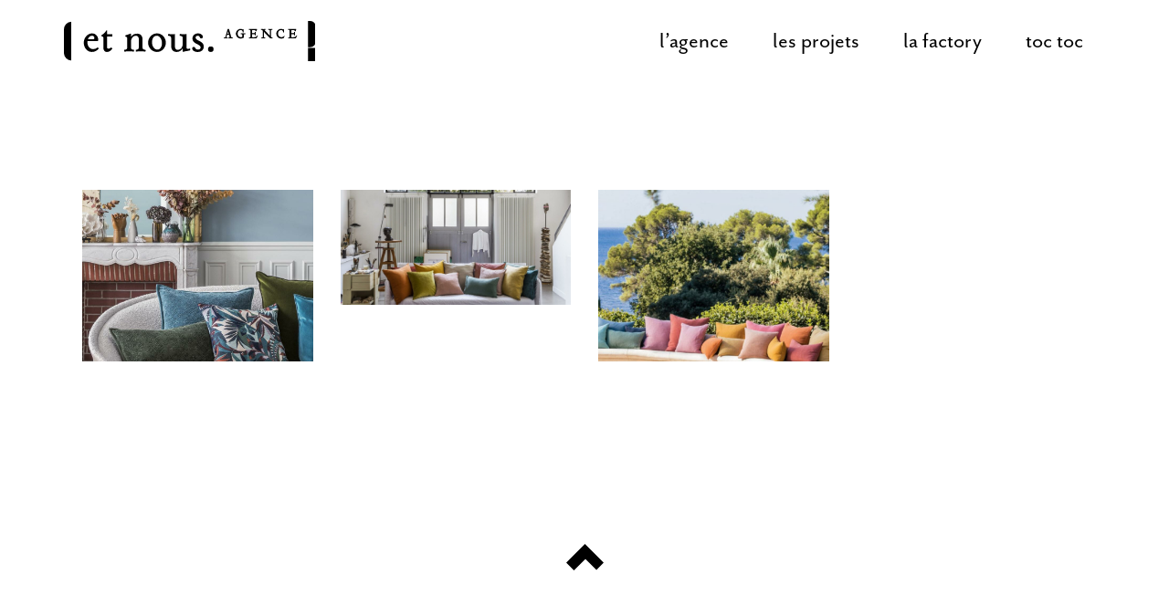

--- FILE ---
content_type: text/html; charset=UTF-8
request_url: https://et-nous.com/portfolio-tag/iosis/
body_size: 12591
content:
<!DOCTYPE html>
<html lang="fr-FR">
<head>
	
		<meta charset="UTF-8"/>
		<link rel="profile" href="http://gmpg.org/xfn/11"/>
		
				<meta name="viewport" content="width=device-width,initial-scale=1,user-scalable=yes">
		<meta name='robots' content='index, follow, max-image-preview:large, max-snippet:-1, max-video-preview:-1' />

	<!-- This site is optimized with the Yoast SEO plugin v16.3 - https://yoast.com/wordpress/plugins/seo/ -->
	<title>Archives des Iosis - et nous.</title>
	<link rel="canonical" href="https://et-nous.com/portfolio-tag/iosis/" />
	<meta property="og:locale" content="fr_FR" />
	<meta property="og:type" content="article" />
	<meta property="og:title" content="Archives des Iosis - et nous." />
	<meta property="og:url" content="https://et-nous.com/portfolio-tag/iosis/" />
	<meta property="og:site_name" content="et nous." />
	<meta name="twitter:card" content="summary_large_image" />
	<script type="application/ld+json" class="yoast-schema-graph">{"@context":"https://schema.org","@graph":[{"@type":"WebSite","@id":"https://et-nous.com/#website","url":"https://et-nous.com/","name":"et nous.","description":"le savoir-faire des grandes agences de communication. Le savoir-\u00eatre des petites structures.","potentialAction":[{"@type":"SearchAction","target":"https://et-nous.com/?s={search_term_string}","query-input":"required name=search_term_string"}],"inLanguage":"fr-FR"},{"@type":"CollectionPage","@id":"https://et-nous.com/portfolio-tag/iosis/#webpage","url":"https://et-nous.com/portfolio-tag/iosis/","name":"Archives des Iosis - et nous.","isPartOf":{"@id":"https://et-nous.com/#website"},"breadcrumb":{"@id":"https://et-nous.com/portfolio-tag/iosis/#breadcrumb"},"inLanguage":"fr-FR","potentialAction":[{"@type":"ReadAction","target":["https://et-nous.com/portfolio-tag/iosis/"]}]},{"@type":"BreadcrumbList","@id":"https://et-nous.com/portfolio-tag/iosis/#breadcrumb","itemListElement":[{"@type":"ListItem","position":1,"item":{"@type":"WebPage","@id":"https://et-nous.com/","url":"https://et-nous.com/","name":"Accueil"}},{"@type":"ListItem","position":2,"item":{"@id":"https://et-nous.com/portfolio-tag/iosis/#webpage"}}]}]}</script>
	<!-- / Yoast SEO plugin. -->


<link rel='dns-prefetch' href='//maps.googleapis.com' />
<link rel="alternate" type="application/rss+xml" title="et nous. &raquo; Flux" href="https://et-nous.com/feed/" />
<link rel="alternate" type="application/rss+xml" title="et nous. &raquo; Flux des commentaires" href="https://et-nous.com/comments/feed/" />
<link rel="alternate" type="application/rss+xml" title="Flux pour et nous. &raquo; Iosis Portfolio Tag" href="https://et-nous.com/portfolio-tag/iosis/feed/" />
		<!-- This site uses the Google Analytics by ExactMetrics plugin v8.11.1 - Using Analytics tracking - https://www.exactmetrics.com/ -->
		<!-- Note: ExactMetrics is not currently configured on this site. The site owner needs to authenticate with Google Analytics in the ExactMetrics settings panel. -->
					<!-- No tracking code set -->
				<!-- / Google Analytics by ExactMetrics -->
		<script type="text/javascript">
/* <![CDATA[ */
window._wpemojiSettings = {"baseUrl":"https:\/\/s.w.org\/images\/core\/emoji\/14.0.0\/72x72\/","ext":".png","svgUrl":"https:\/\/s.w.org\/images\/core\/emoji\/14.0.0\/svg\/","svgExt":".svg","source":{"concatemoji":"https:\/\/et-nous.com\/php\/wp-includes\/js\/wp-emoji-release.min.js?ver=6.4.7"}};
/*! This file is auto-generated */
!function(i,n){var o,s,e;function c(e){try{var t={supportTests:e,timestamp:(new Date).valueOf()};sessionStorage.setItem(o,JSON.stringify(t))}catch(e){}}function p(e,t,n){e.clearRect(0,0,e.canvas.width,e.canvas.height),e.fillText(t,0,0);var t=new Uint32Array(e.getImageData(0,0,e.canvas.width,e.canvas.height).data),r=(e.clearRect(0,0,e.canvas.width,e.canvas.height),e.fillText(n,0,0),new Uint32Array(e.getImageData(0,0,e.canvas.width,e.canvas.height).data));return t.every(function(e,t){return e===r[t]})}function u(e,t,n){switch(t){case"flag":return n(e,"\ud83c\udff3\ufe0f\u200d\u26a7\ufe0f","\ud83c\udff3\ufe0f\u200b\u26a7\ufe0f")?!1:!n(e,"\ud83c\uddfa\ud83c\uddf3","\ud83c\uddfa\u200b\ud83c\uddf3")&&!n(e,"\ud83c\udff4\udb40\udc67\udb40\udc62\udb40\udc65\udb40\udc6e\udb40\udc67\udb40\udc7f","\ud83c\udff4\u200b\udb40\udc67\u200b\udb40\udc62\u200b\udb40\udc65\u200b\udb40\udc6e\u200b\udb40\udc67\u200b\udb40\udc7f");case"emoji":return!n(e,"\ud83e\udef1\ud83c\udffb\u200d\ud83e\udef2\ud83c\udfff","\ud83e\udef1\ud83c\udffb\u200b\ud83e\udef2\ud83c\udfff")}return!1}function f(e,t,n){var r="undefined"!=typeof WorkerGlobalScope&&self instanceof WorkerGlobalScope?new OffscreenCanvas(300,150):i.createElement("canvas"),a=r.getContext("2d",{willReadFrequently:!0}),o=(a.textBaseline="top",a.font="600 32px Arial",{});return e.forEach(function(e){o[e]=t(a,e,n)}),o}function t(e){var t=i.createElement("script");t.src=e,t.defer=!0,i.head.appendChild(t)}"undefined"!=typeof Promise&&(o="wpEmojiSettingsSupports",s=["flag","emoji"],n.supports={everything:!0,everythingExceptFlag:!0},e=new Promise(function(e){i.addEventListener("DOMContentLoaded",e,{once:!0})}),new Promise(function(t){var n=function(){try{var e=JSON.parse(sessionStorage.getItem(o));if("object"==typeof e&&"number"==typeof e.timestamp&&(new Date).valueOf()<e.timestamp+604800&&"object"==typeof e.supportTests)return e.supportTests}catch(e){}return null}();if(!n){if("undefined"!=typeof Worker&&"undefined"!=typeof OffscreenCanvas&&"undefined"!=typeof URL&&URL.createObjectURL&&"undefined"!=typeof Blob)try{var e="postMessage("+f.toString()+"("+[JSON.stringify(s),u.toString(),p.toString()].join(",")+"));",r=new Blob([e],{type:"text/javascript"}),a=new Worker(URL.createObjectURL(r),{name:"wpTestEmojiSupports"});return void(a.onmessage=function(e){c(n=e.data),a.terminate(),t(n)})}catch(e){}c(n=f(s,u,p))}t(n)}).then(function(e){for(var t in e)n.supports[t]=e[t],n.supports.everything=n.supports.everything&&n.supports[t],"flag"!==t&&(n.supports.everythingExceptFlag=n.supports.everythingExceptFlag&&n.supports[t]);n.supports.everythingExceptFlag=n.supports.everythingExceptFlag&&!n.supports.flag,n.DOMReady=!1,n.readyCallback=function(){n.DOMReady=!0}}).then(function(){return e}).then(function(){var e;n.supports.everything||(n.readyCallback(),(e=n.source||{}).concatemoji?t(e.concatemoji):e.wpemoji&&e.twemoji&&(t(e.twemoji),t(e.wpemoji)))}))}((window,document),window._wpemojiSettings);
/* ]]> */
</script>
<style id='wp-emoji-styles-inline-css' type='text/css'>

	img.wp-smiley, img.emoji {
		display: inline !important;
		border: none !important;
		box-shadow: none !important;
		height: 1em !important;
		width: 1em !important;
		margin: 0 0.07em !important;
		vertical-align: -0.1em !important;
		background: none !important;
		padding: 0 !important;
	}
</style>
<link rel='stylesheet' id='wp-block-library-css' href='https://et-nous.com/php/wp-includes/css/dist/block-library/style.min.css?ver=6.4.7' type='text/css' media='all' />
<style id='safe-svg-svg-icon-style-inline-css' type='text/css'>
.safe-svg-cover{text-align:center}.safe-svg-cover .safe-svg-inside{display:inline-block;max-width:100%}.safe-svg-cover svg{height:100%;max-height:100%;max-width:100%;width:100%}

</style>
<style id='classic-theme-styles-inline-css' type='text/css'>
/*! This file is auto-generated */
.wp-block-button__link{color:#fff;background-color:#32373c;border-radius:9999px;box-shadow:none;text-decoration:none;padding:calc(.667em + 2px) calc(1.333em + 2px);font-size:1.125em}.wp-block-file__button{background:#32373c;color:#fff;text-decoration:none}
</style>
<style id='global-styles-inline-css' type='text/css'>
body{--wp--preset--color--black: #000000;--wp--preset--color--cyan-bluish-gray: #abb8c3;--wp--preset--color--white: #ffffff;--wp--preset--color--pale-pink: #f78da7;--wp--preset--color--vivid-red: #cf2e2e;--wp--preset--color--luminous-vivid-orange: #ff6900;--wp--preset--color--luminous-vivid-amber: #fcb900;--wp--preset--color--light-green-cyan: #7bdcb5;--wp--preset--color--vivid-green-cyan: #00d084;--wp--preset--color--pale-cyan-blue: #8ed1fc;--wp--preset--color--vivid-cyan-blue: #0693e3;--wp--preset--color--vivid-purple: #9b51e0;--wp--preset--gradient--vivid-cyan-blue-to-vivid-purple: linear-gradient(135deg,rgba(6,147,227,1) 0%,rgb(155,81,224) 100%);--wp--preset--gradient--light-green-cyan-to-vivid-green-cyan: linear-gradient(135deg,rgb(122,220,180) 0%,rgb(0,208,130) 100%);--wp--preset--gradient--luminous-vivid-amber-to-luminous-vivid-orange: linear-gradient(135deg,rgba(252,185,0,1) 0%,rgba(255,105,0,1) 100%);--wp--preset--gradient--luminous-vivid-orange-to-vivid-red: linear-gradient(135deg,rgba(255,105,0,1) 0%,rgb(207,46,46) 100%);--wp--preset--gradient--very-light-gray-to-cyan-bluish-gray: linear-gradient(135deg,rgb(238,238,238) 0%,rgb(169,184,195) 100%);--wp--preset--gradient--cool-to-warm-spectrum: linear-gradient(135deg,rgb(74,234,220) 0%,rgb(151,120,209) 20%,rgb(207,42,186) 40%,rgb(238,44,130) 60%,rgb(251,105,98) 80%,rgb(254,248,76) 100%);--wp--preset--gradient--blush-light-purple: linear-gradient(135deg,rgb(255,206,236) 0%,rgb(152,150,240) 100%);--wp--preset--gradient--blush-bordeaux: linear-gradient(135deg,rgb(254,205,165) 0%,rgb(254,45,45) 50%,rgb(107,0,62) 100%);--wp--preset--gradient--luminous-dusk: linear-gradient(135deg,rgb(255,203,112) 0%,rgb(199,81,192) 50%,rgb(65,88,208) 100%);--wp--preset--gradient--pale-ocean: linear-gradient(135deg,rgb(255,245,203) 0%,rgb(182,227,212) 50%,rgb(51,167,181) 100%);--wp--preset--gradient--electric-grass: linear-gradient(135deg,rgb(202,248,128) 0%,rgb(113,206,126) 100%);--wp--preset--gradient--midnight: linear-gradient(135deg,rgb(2,3,129) 0%,rgb(40,116,252) 100%);--wp--preset--font-size--small: 13px;--wp--preset--font-size--medium: 20px;--wp--preset--font-size--large: 36px;--wp--preset--font-size--x-large: 42px;--wp--preset--spacing--20: 0.44rem;--wp--preset--spacing--30: 0.67rem;--wp--preset--spacing--40: 1rem;--wp--preset--spacing--50: 1.5rem;--wp--preset--spacing--60: 2.25rem;--wp--preset--spacing--70: 3.38rem;--wp--preset--spacing--80: 5.06rem;--wp--preset--shadow--natural: 6px 6px 9px rgba(0, 0, 0, 0.2);--wp--preset--shadow--deep: 12px 12px 50px rgba(0, 0, 0, 0.4);--wp--preset--shadow--sharp: 6px 6px 0px rgba(0, 0, 0, 0.2);--wp--preset--shadow--outlined: 6px 6px 0px -3px rgba(255, 255, 255, 1), 6px 6px rgba(0, 0, 0, 1);--wp--preset--shadow--crisp: 6px 6px 0px rgba(0, 0, 0, 1);}:where(.is-layout-flex){gap: 0.5em;}:where(.is-layout-grid){gap: 0.5em;}body .is-layout-flow > .alignleft{float: left;margin-inline-start: 0;margin-inline-end: 2em;}body .is-layout-flow > .alignright{float: right;margin-inline-start: 2em;margin-inline-end: 0;}body .is-layout-flow > .aligncenter{margin-left: auto !important;margin-right: auto !important;}body .is-layout-constrained > .alignleft{float: left;margin-inline-start: 0;margin-inline-end: 2em;}body .is-layout-constrained > .alignright{float: right;margin-inline-start: 2em;margin-inline-end: 0;}body .is-layout-constrained > .aligncenter{margin-left: auto !important;margin-right: auto !important;}body .is-layout-constrained > :where(:not(.alignleft):not(.alignright):not(.alignfull)){max-width: var(--wp--style--global--content-size);margin-left: auto !important;margin-right: auto !important;}body .is-layout-constrained > .alignwide{max-width: var(--wp--style--global--wide-size);}body .is-layout-flex{display: flex;}body .is-layout-flex{flex-wrap: wrap;align-items: center;}body .is-layout-flex > *{margin: 0;}body .is-layout-grid{display: grid;}body .is-layout-grid > *{margin: 0;}:where(.wp-block-columns.is-layout-flex){gap: 2em;}:where(.wp-block-columns.is-layout-grid){gap: 2em;}:where(.wp-block-post-template.is-layout-flex){gap: 1.25em;}:where(.wp-block-post-template.is-layout-grid){gap: 1.25em;}.has-black-color{color: var(--wp--preset--color--black) !important;}.has-cyan-bluish-gray-color{color: var(--wp--preset--color--cyan-bluish-gray) !important;}.has-white-color{color: var(--wp--preset--color--white) !important;}.has-pale-pink-color{color: var(--wp--preset--color--pale-pink) !important;}.has-vivid-red-color{color: var(--wp--preset--color--vivid-red) !important;}.has-luminous-vivid-orange-color{color: var(--wp--preset--color--luminous-vivid-orange) !important;}.has-luminous-vivid-amber-color{color: var(--wp--preset--color--luminous-vivid-amber) !important;}.has-light-green-cyan-color{color: var(--wp--preset--color--light-green-cyan) !important;}.has-vivid-green-cyan-color{color: var(--wp--preset--color--vivid-green-cyan) !important;}.has-pale-cyan-blue-color{color: var(--wp--preset--color--pale-cyan-blue) !important;}.has-vivid-cyan-blue-color{color: var(--wp--preset--color--vivid-cyan-blue) !important;}.has-vivid-purple-color{color: var(--wp--preset--color--vivid-purple) !important;}.has-black-background-color{background-color: var(--wp--preset--color--black) !important;}.has-cyan-bluish-gray-background-color{background-color: var(--wp--preset--color--cyan-bluish-gray) !important;}.has-white-background-color{background-color: var(--wp--preset--color--white) !important;}.has-pale-pink-background-color{background-color: var(--wp--preset--color--pale-pink) !important;}.has-vivid-red-background-color{background-color: var(--wp--preset--color--vivid-red) !important;}.has-luminous-vivid-orange-background-color{background-color: var(--wp--preset--color--luminous-vivid-orange) !important;}.has-luminous-vivid-amber-background-color{background-color: var(--wp--preset--color--luminous-vivid-amber) !important;}.has-light-green-cyan-background-color{background-color: var(--wp--preset--color--light-green-cyan) !important;}.has-vivid-green-cyan-background-color{background-color: var(--wp--preset--color--vivid-green-cyan) !important;}.has-pale-cyan-blue-background-color{background-color: var(--wp--preset--color--pale-cyan-blue) !important;}.has-vivid-cyan-blue-background-color{background-color: var(--wp--preset--color--vivid-cyan-blue) !important;}.has-vivid-purple-background-color{background-color: var(--wp--preset--color--vivid-purple) !important;}.has-black-border-color{border-color: var(--wp--preset--color--black) !important;}.has-cyan-bluish-gray-border-color{border-color: var(--wp--preset--color--cyan-bluish-gray) !important;}.has-white-border-color{border-color: var(--wp--preset--color--white) !important;}.has-pale-pink-border-color{border-color: var(--wp--preset--color--pale-pink) !important;}.has-vivid-red-border-color{border-color: var(--wp--preset--color--vivid-red) !important;}.has-luminous-vivid-orange-border-color{border-color: var(--wp--preset--color--luminous-vivid-orange) !important;}.has-luminous-vivid-amber-border-color{border-color: var(--wp--preset--color--luminous-vivid-amber) !important;}.has-light-green-cyan-border-color{border-color: var(--wp--preset--color--light-green-cyan) !important;}.has-vivid-green-cyan-border-color{border-color: var(--wp--preset--color--vivid-green-cyan) !important;}.has-pale-cyan-blue-border-color{border-color: var(--wp--preset--color--pale-cyan-blue) !important;}.has-vivid-cyan-blue-border-color{border-color: var(--wp--preset--color--vivid-cyan-blue) !important;}.has-vivid-purple-border-color{border-color: var(--wp--preset--color--vivid-purple) !important;}.has-vivid-cyan-blue-to-vivid-purple-gradient-background{background: var(--wp--preset--gradient--vivid-cyan-blue-to-vivid-purple) !important;}.has-light-green-cyan-to-vivid-green-cyan-gradient-background{background: var(--wp--preset--gradient--light-green-cyan-to-vivid-green-cyan) !important;}.has-luminous-vivid-amber-to-luminous-vivid-orange-gradient-background{background: var(--wp--preset--gradient--luminous-vivid-amber-to-luminous-vivid-orange) !important;}.has-luminous-vivid-orange-to-vivid-red-gradient-background{background: var(--wp--preset--gradient--luminous-vivid-orange-to-vivid-red) !important;}.has-very-light-gray-to-cyan-bluish-gray-gradient-background{background: var(--wp--preset--gradient--very-light-gray-to-cyan-bluish-gray) !important;}.has-cool-to-warm-spectrum-gradient-background{background: var(--wp--preset--gradient--cool-to-warm-spectrum) !important;}.has-blush-light-purple-gradient-background{background: var(--wp--preset--gradient--blush-light-purple) !important;}.has-blush-bordeaux-gradient-background{background: var(--wp--preset--gradient--blush-bordeaux) !important;}.has-luminous-dusk-gradient-background{background: var(--wp--preset--gradient--luminous-dusk) !important;}.has-pale-ocean-gradient-background{background: var(--wp--preset--gradient--pale-ocean) !important;}.has-electric-grass-gradient-background{background: var(--wp--preset--gradient--electric-grass) !important;}.has-midnight-gradient-background{background: var(--wp--preset--gradient--midnight) !important;}.has-small-font-size{font-size: var(--wp--preset--font-size--small) !important;}.has-medium-font-size{font-size: var(--wp--preset--font-size--medium) !important;}.has-large-font-size{font-size: var(--wp--preset--font-size--large) !important;}.has-x-large-font-size{font-size: var(--wp--preset--font-size--x-large) !important;}
.wp-block-navigation a:where(:not(.wp-element-button)){color: inherit;}
:where(.wp-block-post-template.is-layout-flex){gap: 1.25em;}:where(.wp-block-post-template.is-layout-grid){gap: 1.25em;}
:where(.wp-block-columns.is-layout-flex){gap: 2em;}:where(.wp-block-columns.is-layout-grid){gap: 2em;}
.wp-block-pullquote{font-size: 1.5em;line-height: 1.6;}
</style>
<link rel='stylesheet' id='contact-form-7-css' href='https://et-nous.com/php/wp-content/plugins/contact-form-7/includes/css/styles.css?ver=5.8.7' type='text/css' media='all' />
<link rel='stylesheet' id='rs-plugin-settings-css' href='https://et-nous.com/php/wp-content/plugins/revslider/public/assets/css/rs6.css?ver=6.1.5' type='text/css' media='all' />
<style id='rs-plugin-settings-inline-css' type='text/css'>
#rs-demo-id {}
</style>
<link rel='stylesheet' id='manon-edge-default-style-css' href='https://et-nous.com/php/wp-content/themes/manon/style.css?ver=6.4.7' type='text/css' media='all' />
<link rel='stylesheet' id='manon-edge-modules-css' href='https://et-nous.com/php/wp-content/themes/manon/assets/css/modules.min.css?ver=6.4.7' type='text/css' media='all' />
<style id='manon-edge-modules-inline-css' type='text/css'>
@media all and (-ms-high-contrast: none) {}
</style>
<link rel='stylesheet' id='edgtf-dripicons-css' href='https://et-nous.com/php/wp-content/themes/manon/framework/lib/icons-pack/dripicons/dripicons.css?ver=6.4.7' type='text/css' media='all' />
<link rel='stylesheet' id='edgtf-font_elegant-css' href='https://et-nous.com/php/wp-content/themes/manon/framework/lib/icons-pack/elegant-icons/style.min.css?ver=6.4.7' type='text/css' media='all' />
<link rel='stylesheet' id='edgtf-font_awesome-css' href='https://et-nous.com/php/wp-content/themes/manon/framework/lib/icons-pack/font-awesome/css/fontawesome-all.min.css?ver=6.4.7' type='text/css' media='all' />
<link rel='stylesheet' id='edgtf-ion_icons-css' href='https://et-nous.com/php/wp-content/themes/manon/framework/lib/icons-pack/ion-icons/css/ionicons.min.css?ver=6.4.7' type='text/css' media='all' />
<link rel='stylesheet' id='edgtf-linea_icons-css' href='https://et-nous.com/php/wp-content/themes/manon/framework/lib/icons-pack/linea-icons/style.css?ver=6.4.7' type='text/css' media='all' />
<link rel='stylesheet' id='edgtf-linear_icons-css' href='https://et-nous.com/php/wp-content/themes/manon/framework/lib/icons-pack/linear-icons/style.css?ver=6.4.7' type='text/css' media='all' />
<link rel='stylesheet' id='edgtf-simple_line_icons-css' href='https://et-nous.com/php/wp-content/themes/manon/framework/lib/icons-pack/simple-line-icons/simple-line-icons.css?ver=6.4.7' type='text/css' media='all' />
<link rel='stylesheet' id='mediaelement-css' href='https://et-nous.com/php/wp-includes/js/mediaelement/mediaelementplayer-legacy.min.css?ver=4.2.17' type='text/css' media='all' />
<link rel='stylesheet' id='wp-mediaelement-css' href='https://et-nous.com/php/wp-includes/js/mediaelement/wp-mediaelement.min.css?ver=6.4.7' type='text/css' media='all' />
<link rel='stylesheet' id='manon-edge-style-dynamic-css' href='https://et-nous.com/php/wp-content/themes/manon/assets/css/style_dynamic.css?ver=1615554717' type='text/css' media='all' />
<link rel='stylesheet' id='manon-edge-modules-responsive-css' href='https://et-nous.com/php/wp-content/themes/manon/assets/css/modules-responsive.min.css?ver=6.4.7' type='text/css' media='all' />
<link rel='stylesheet' id='manon-edge-style-dynamic-responsive-css' href='https://et-nous.com/php/wp-content/themes/manon/assets/css/style_dynamic_responsive.css?ver=1615554717' type='text/css' media='all' />
<link rel='stylesheet' id='manon-core-dashboard-style-css' href='https://et-nous.com/php/wp-content/plugins/manon-core/core-dashboard/assets/css/core-dashboard.min.css?ver=6.4.7' type='text/css' media='all' />
<!--[if lt IE 9]>
<link rel='stylesheet' id='vc_lte_ie9-css' href='https://et-nous.com/php/wp-content/plugins/js_composer/assets/css/vc_lte_ie9.min.css?ver=6.0.5' type='text/css' media='screen' />
<![endif]-->
<link rel='stylesheet' id='js_composer_front-css' href='https://et-nous.com/php/wp-content/plugins/js_composer/assets/css/js_composer.min.css?ver=6.0.5' type='text/css' media='all' />
<link rel='stylesheet' id='theme-style-css' href='https://et-nous.com/php/wp-content/themes/etnous/style.css?ver=1.0.5' type='text/css' media='all' />
<script type="text/javascript" src="https://et-nous.com/php/wp-includes/js/jquery/jquery.min.js?ver=3.7.1" id="jquery-core-js"></script>
<script type="text/javascript" src="https://et-nous.com/php/wp-includes/js/jquery/jquery-migrate.min.js?ver=3.4.1" id="jquery-migrate-js"></script>
<script type="text/javascript" src="https://et-nous.com/php/wp-content/plugins/revslider/public/assets/js/revolution.tools.min.js?ver=6.0" id="tp-tools-js"></script>
<script type="text/javascript" src="https://et-nous.com/php/wp-content/plugins/revslider/public/assets/js/rs6.min.js?ver=6.1.5" id="revmin-js"></script>
<link rel="https://api.w.org/" href="https://et-nous.com/wp-json/" /><link rel="EditURI" type="application/rsd+xml" title="RSD" href="https://et-nous.com/php/xmlrpc.php?rsd" />
<meta name="generator" content="WordPress 6.4.7" />
<meta name="generator" content="Powered by WPBakery Page Builder - drag and drop page builder for WordPress."/>
<meta name="generator" content="Powered by Slider Revolution 6.1.5 - responsive, Mobile-Friendly Slider Plugin for WordPress with comfortable drag and drop interface." />
<link rel="icon" href="https://et-nous.com/php/wp-content/uploads/2024/02/cropped-Favicon_noir-1-32x32.jpg" sizes="32x32" />
<link rel="icon" href="https://et-nous.com/php/wp-content/uploads/2024/02/cropped-Favicon_noir-1-192x192.jpg" sizes="192x192" />
<link rel="apple-touch-icon" href="https://et-nous.com/php/wp-content/uploads/2024/02/cropped-Favicon_noir-1-180x180.jpg" />
<meta name="msapplication-TileImage" content="https://et-nous.com/php/wp-content/uploads/2024/02/cropped-Favicon_noir-1-270x270.jpg" />
<script type="text/javascript">function setREVStartSize(t){try{var h,e=document.getElementById(t.c).parentNode.offsetWidth;if(e=0===e||isNaN(e)?window.innerWidth:e,t.tabw=void 0===t.tabw?0:parseInt(t.tabw),t.thumbw=void 0===t.thumbw?0:parseInt(t.thumbw),t.tabh=void 0===t.tabh?0:parseInt(t.tabh),t.thumbh=void 0===t.thumbh?0:parseInt(t.thumbh),t.tabhide=void 0===t.tabhide?0:parseInt(t.tabhide),t.thumbhide=void 0===t.thumbhide?0:parseInt(t.thumbhide),t.mh=void 0===t.mh||""==t.mh||"auto"===t.mh?0:parseInt(t.mh,0),"fullscreen"===t.layout||"fullscreen"===t.l)h=Math.max(t.mh,window.innerHeight);else{for(var i in t.gw=Array.isArray(t.gw)?t.gw:[t.gw],t.rl)void 0!==t.gw[i]&&0!==t.gw[i]||(t.gw[i]=t.gw[i-1]);for(var i in t.gh=void 0===t.el||""===t.el||Array.isArray(t.el)&&0==t.el.length?t.gh:t.el,t.gh=Array.isArray(t.gh)?t.gh:[t.gh],t.rl)void 0!==t.gh[i]&&0!==t.gh[i]||(t.gh[i]=t.gh[i-1]);var r,a=new Array(t.rl.length),n=0;for(var i in t.tabw=t.tabhide>=e?0:t.tabw,t.thumbw=t.thumbhide>=e?0:t.thumbw,t.tabh=t.tabhide>=e?0:t.tabh,t.thumbh=t.thumbhide>=e?0:t.thumbh,t.rl)a[i]=t.rl[i]<window.innerWidth?0:t.rl[i];for(var i in r=a[0],a)r>a[i]&&0<a[i]&&(r=a[i],n=i);var d=e>t.gw[n]+t.tabw+t.thumbw?1:(e-(t.tabw+t.thumbw))/t.gw[n];h=t.gh[n]*d+(t.tabh+t.thumbh)}void 0===window.rs_init_css&&(window.rs_init_css=document.head.appendChild(document.createElement("style"))),document.getElementById(t.c).height=h,window.rs_init_css.innerHTML+="#"+t.c+"_wrapper { height: "+h+"px }"}catch(t){console.log("Failure at Presize of Slider:"+t)}};</script>
<noscript><style> .wpb_animate_when_almost_visible { opacity: 1; }</style></noscript></head>
<body class="archive tax-portfolio-tag term-iosis term-91 manon-core-1.3 theme-etnous et nous-child-ver-1.0.5 manon-ver-1.5 edgtf-theme-cursor edgtf-svg-loading-fx edgtf-grid-1300 edgtf-fixed-on-scroll edgtf-dropdown-default edgtf-header-standard edgtf-menu-area-shadow-disable edgtf-menu-area-in-grid-shadow-disable edgtf-menu-area-border-disable edgtf-menu-area-in-grid-border-disable edgtf-logo-area-border-disable edgtf-logo-area-in-grid-border-disable edgtf-header-vertical-shadow-disable edgtf-header-vertical-border-disable edgtf-default-mobile-header edgtf-sticky-up-mobile-header wpb-js-composer js-comp-ver-6.0.5 vc_responsive" itemscope itemtype="https://schema.org/WebPage">
				<div id="edgtf-theme-cursor">
				<svg x="0px" y="0px" width="48px" height="48px" viewBox="0 0 48 48" xml:space="preserve">
					<circle id="edgtf-cursor-dot" cx="24" cy="24" r="12"/>
					<path id="edgtf-cursor-flame" fill="#FFFFFF" d="M24.016,12.646c-0.002,0.002-0.004,0.005-0.007,0.008c-0.001,0.002-0.003,0.004-0.005,0.005  c-0.058,0.063-0.112,0.129-0.171,0.192c-0.006,0.006-0.011,0.014-0.017,0.02c-0.004,0.004-0.008,0.01-0.012,0.014  c-0.572,0.626-1.118,1.28-1.635,1.962c-1.219,1.605-2.277,3.358-3.075,5.292c-0.259,0.626-0.465,1.243-0.64,1.854  c-0.014,0.049-0.023,0.098-0.037,0.147c-0.474,1.251-0.742,2.665-0.742,4.166c0,0.048,0.004,0.096,0.007,0.143  c-0.002,0.023-0.006,0.047-0.007,0.071c0.002,0.034,0.003,0.068,0.004,0.103c0.034,0.992,0.217,1.942,0.512,2.831  c0.001,0.004,0.002,0.009,0.003,0.013c0.005,0.015,0.01,0.029,0.014,0.043c0.033,0.111,0.068,0.22,0.104,0.329  c0.026,0.08,0.049,0.166,0.077,0.244c0.016,0.041,0.029,0.083,0.043,0.125c0.001,0.003,0.003,0.007,0.004,0.01  c0.006,0.019,0.012,0.038,0.019,0.056c0.004,0.009,0.008,0.02,0.013,0.029c0.012,0.029,0.024,0.056,0.037,0.083  c0.015,0.033,0.029,0.065,0.044,0.099c0.033,0.069,0.07,0.134,0.104,0.201c0.015,0.03,0.032,0.054,0.046,0.083  c0.012,0.022,0.024,0.043,0.035,0.065c0.345,0.693,0.751,1.327,1.203,1.893c0.046,0.057,0.09,0.115,0.136,0.17  c0.141,0.169,0.284,0.333,0.432,0.488c0.059,0.062,0.12,0.119,0.18,0.179c0.243,0.243,0.493,0.465,0.748,0.667  c0.092,0.072,0.183,0.146,0.275,0.212c0.07,0.05,0.138,0.113,0.208,0.16c0.022,0.017,0.047,0.038,0.068,0.054  c0.53,0.344,1.068,0.596,1.589,0.736c0.149,0.041,0.295,0.069,0.44,0.092c0.002,0,0.003-0.001,0.005-0.001s0.004,0,0.005,0.001  c0.645-0.102,1.325-0.384,1.993-0.819c0.022-0.016,0.047-0.037,0.069-0.054c0.07-0.047,0.138-0.11,0.207-0.16  c0.093-0.067,0.184-0.14,0.275-0.212c0.255-0.202,0.505-0.424,0.748-0.667c0.061-0.06,0.121-0.117,0.181-0.179  c0.146-0.155,0.29-0.318,0.431-0.488c0.046-0.055,0.091-0.113,0.136-0.17c0.452-0.566,0.858-1.2,1.203-1.893  c0.012-0.022,0.024-0.043,0.035-0.065c0.015-0.029,0.032-0.054,0.046-0.083c0.034-0.067,0.071-0.132,0.104-0.201  c0.015-0.033,0.029-0.066,0.044-0.099c0.013-0.027,0.026-0.055,0.038-0.083c0.004-0.01,0.008-0.02,0.012-0.029  c0.008-0.018,0.013-0.037,0.02-0.056c0.001-0.003,0.002-0.007,0.003-0.01c0.015-0.042,0.028-0.084,0.043-0.125  c0.029-0.078,0.051-0.164,0.077-0.244c0.041-0.123,0.083-0.245,0.118-0.372c0.004-0.013,0.007-0.027,0.01-0.041  c0.292-0.883,0.471-1.828,0.505-2.813c0.002-0.036,0.003-0.072,0.005-0.108c-0.001-0.023-0.005-0.046-0.007-0.069  c-0.03-0.441-0.086-0.886-0.182-1.334c-0.021-0.1-0.051-0.199-0.075-0.298c-0.101-0.423-0.221-0.846-0.396-1.264  c-0.438-1.044-1.018-1.958-1.676-2.733c-0.07-0.071-0.137-0.148-0.205-0.222c-0.116-0.124-0.233-0.245-0.347-0.374  c-0.007-0.007-0.014-0.014-0.021-0.02c-1.634-1.866-2.902-4.439-3.225-7.329c0-0.005-0.001-0.009-0.002-0.014  c0-0.007-0.002-0.013-0.003-0.02c-0.01-0.089-0.027-0.175-0.035-0.265c-0.001-0.011-0.003-0.022-0.004-0.034  c-0.001-0.009-0.003-0.018-0.004-0.026c-0.003,0.004-0.007,0.008-0.01,0.011c-0.001-0.001-0.002-0.002-0.004-0.004  c0,0.002,0,0.005,0,0.008c0,0,0,0-0.001,0.001c0,0,0-0.001-0.001-0.001 M24.001,33.59c-1.099-0.923-1.813-2.29-1.813-3.837  s0.714-2.915,1.813-3.837c1.1,0.923,1.813,2.29,1.813,3.837S25.101,32.667,24.001,33.59z"/>
					<path id="edgtf-cursor-cart" fill="#FFFFFF" d="M14.5,14.745h3.106l0.868,1.946h14.067c0.244,0,0.464,0.093,0.662,0.278   c0.198,0.185,0.297,0.401,0.297,0.648c0,0.186-0.03,0.341-0.091,0.464l-3.425,5.978c-0.335,0.68-0.884,1.02-1.645,1.02H21.26   L20.3,26.563c-0.061,0.154-0.091,0.248-0.091,0.277c0,0.155,0.076,0.232,0.229,0.232h10.87v1.854H20.209   c-0.609,0-1.104-0.17-1.484-0.51s-0.571-0.818-0.571-1.437c0-0.371,0.076-0.679,0.229-0.927l1.416-2.363l-3.379-6.998H14.5V14.745z    M18.725,30.455c0.381-0.371,0.83-0.557,1.348-0.557c0.518,0,0.959,0.186,1.324,0.557c0.366,0.371,0.548,0.818,0.548,1.344   s-0.183,0.98-0.548,1.367c-0.365,0.387-0.807,0.579-1.324,0.579c-0.518,0-0.967-0.192-1.348-0.579s-0.571-0.842-0.571-1.367   S18.344,30.826,18.725,30.455z M28.065,30.455c0.365-0.371,0.806-0.557,1.325-0.557c0.518,0,0.966,0.186,1.347,0.557   c0.38,0.371,0.571,0.818,0.571,1.344s-0.19,0.98-0.571,1.367c-0.381,0.387-0.83,0.579-1.347,0.579   c-0.519,0-0.959-0.192-1.325-0.579s-0.548-0.842-0.548-1.367S27.7,30.826,28.065,30.455z"/>
					<path id="edgtf-cursor-close" fill="#FFFFFF" d="M31.306,29.362c0.103,0.104,0.155,0.234,0.155,0.391s-0.052,0.287-0.155,0.391l-1.477,1.445   c-0.104,0.104-0.221,0.156-0.35,0.156c-0.155,0-0.286-0.052-0.389-0.156L24,26.472l-5.091,5.117   c-0.104,0.104-0.221,0.156-0.35,0.156c-0.155,0-0.286-0.052-0.389-0.156l-1.477-1.445c-0.104-0.104-0.155-0.234-0.155-0.391   s0.051-0.286,0.155-0.391l5.13-5.117l-5.13-5.078c-0.258-0.26-0.258-0.521,0-0.781l1.438-1.484   c0.155-0.104,0.285-0.156,0.389-0.156c0.155,0,0.285,0.053,0.389,0.156L24,21.979l5.091-5.078c0.156-0.104,0.285-0.156,0.389-0.156   c0.156,0,0.285,0.053,0.389,0.156l1.438,1.484c0.258,0.261,0.258,0.508,0,0.742l-5.13,5.078L31.306,29.362z"/>
					<path id="edgtf-cursor-move" fill="#FFFFFF" d="M34.5,24.245l-4.5,4.5v-3.563h-5.109l0.047,5.063H28.5l-4.5,4.5l-4.5-4.5h3.563v-5.063H18v3.563l-4.5-4.5   l4.5-4.5v3.563h5.063v-5.063H19.5l4.5-4.5l4.5,4.5h-3.563v5.063H30v-3.563L34.5,24.245z"/>
					<path id="edgtf-cursor-eye" fill="#FFFFFF" d="M24,17.245c3.928,0,7.929,2.352,12,7.055c-0.964,0.984-1.581,1.604-1.848,1.859   c-0.268,0.255-0.92,0.82-1.956,1.695c-1.036,0.875-1.875,1.477-2.518,1.805c-0.643,0.328-1.492,0.675-2.545,1.039   c-1.054,0.364-2.098,0.547-3.134,0.547c-1.286,0-2.464-0.164-3.536-0.492s-2.143-0.894-3.214-1.695s-1.911-1.485-2.518-2.051   S13.214,25.521,12,24.245c2.321-2.37,4.384-4.129,6.188-5.277C19.991,17.819,21.928,17.245,24,17.245z M20.598,27.745   c0.946,0.984,2.08,1.477,3.402,1.477c1.321,0,2.455-0.492,3.402-1.477c0.946-0.984,1.419-2.151,1.419-3.5s-0.474-2.516-1.419-3.5   c-0.947-0.984-2.081-1.477-3.402-1.477c-1.322,0-2.456,0.492-3.402,1.477s-1.419,2.151-1.419,3.5S19.652,26.761,20.598,27.745z    M24,22.495c0,0.511,0.161,0.93,0.482,1.258c0.322,0.328,0.732,0.492,1.232,0.492c0.357,0,0.714-0.128,1.071-0.383v0.383   c0,0.802-0.268,1.485-0.804,2.051c-0.536,0.565-1.197,0.848-1.982,0.848c-0.786,0-1.446-0.282-1.982-0.848   c-0.536-0.565-0.804-1.249-0.804-2.051s0.268-1.485,0.804-2.051c0.536-0.565,1.196-0.848,1.982-0.848h0.429   C24.143,21.711,24,22.094,24,22.495z"/>
				</svg>
			</div>	
		
    <div class="edgtf-wrapper">
        <div class="edgtf-wrapper-inner">
            
<header class="edgtf-page-header">
		
			<div class="edgtf-fixed-wrapper">
				
	<div class="edgtf-menu-area edgtf-menu-right">
				
						
			<div class="edgtf-vertical-align-containers">
				<div class="edgtf-position-left"><!--
				 --><div class="edgtf-position-left-inner">
						
	
	<div class="edgtf-logo-wrapper">
		<a itemprop="url" href="https://et-nous.com/" >
			<img itemprop="image" class="edgtf-normal-logo" src="https://et-nous.com/php/wp-content/uploads/2021/03/logo-etnous-inline.svg" width="1513" height="242"  alt="logo"/>
			<img itemprop="image" class="edgtf-dark-logo" src="https://et-nous.com/php/wp-content/themes/manon/assets/img/logo.png"  alt="dark logo"/>			<img itemprop="image" class="edgtf-light-logo" src="https://et-nous.com/php/wp-content/themes/manon/assets/img/logo_white.png"  alt="light logo"/>		</a>
	</div>

											</div>
				</div>
								<div class="edgtf-position-right"><!--
				 --><div class="edgtf-position-right-inner">
														
	<nav class="edgtf-main-menu edgtf-drop-down edgtf-default-nav">
		<ul id="menu-main-menu-navigation" class="clearfix"><li id="nav-menu-item-3224" class="menu-item menu-item-type-post_type menu-item-object-page  narrow"><a href="https://et-nous.com/agence/" class=""><span class="item_outer"><span class="item_text">L’agence</span></span></a></li>
<li id="nav-menu-item-4189" class="menu-item menu-item-type-post_type menu-item-object-page  narrow"><a href="https://et-nous.com/projets/" class=""><span class="item_outer"><span class="item_text">Les projets</span></span></a></li>
<li id="nav-menu-item-3369" class="menu-item menu-item-type-post_type menu-item-object-page  narrow"><a href="https://et-nous.com/factory/" class=""><span class="item_outer"><span class="item_text">La factory</span></span></a></li>
<li id="nav-menu-item-3288" class="menu-item menu-item-type-post_type menu-item-object-page  narrow"><a href="https://et-nous.com/contact/" class=""><span class="item_outer"><span class="item_text">Toc toc</span></span></a></li>
</ul>	</nav>

																	</div>
				</div>
			</div>
			
			</div>
			
			</div>
		
		
	</header>


<header class="edgtf-mobile-header">
		
	<div class="edgtf-mobile-header-inner">
		<div class="edgtf-mobile-header-holder">
			<div class="edgtf-grid">
				<div class="edgtf-vertical-align-containers">
					<div class="edgtf-vertical-align-containers">
						<div class="edgtf-position-left"><!--
						 --><div class="edgtf-position-left-inner">
								
<div class="edgtf-mobile-logo-wrapper">
	<a itemprop="url" href="https://et-nous.com/" >
		<img itemprop="image" src="https://et-nous.com/php/wp-content/uploads/2021/03/logo-etnous-inline.svg" width="1513" height="242"  alt="Mobile Logo"/>
	</a>
</div>

							</div>
						</div>
						<div class="edgtf-position-right"><!--
						 --><div class="edgtf-position-right-inner">
																									<div class="edgtf-mobile-menu-opener edgtf-mobile-menu-opener-svg-path">
										<a href="javascript:void(0)">
																						<span class="edgtf-mobile-menu-icon">
												<svg x="0px" y="0px"
	 width="15.984px" height="15.984px" viewBox="0 0 15.984 15.984" enable-background="new 0 0 15.984 15.984" xml:space="preserve">
<rect width="3.984" height="3.984"/>
<rect x="6.007" width="3.984" height="3.984"/>
<rect x="12.014" width="3.984" height="3.984"/>
<rect y="6.007" width="3.984" height="3.984"/>
<rect x="6.007" y="6.007" width="3.984" height="3.984"/>
<rect x="12.014" y="6.007" width="3.984" height="3.984"/>
<rect y="12.014" width="3.984" height="3.984"/>
<rect x="6.007" y="12.014" width="3.984" height="3.984"/>
</svg>											</span>
										</a>
									</div>
															</div>
						</div>
					</div>
				</div>
			</div>
		</div>
		
	<nav class="edgtf-mobile-nav" role="navigation" aria-label="Mobile Menu">
		<div class="edgtf-grid">
			<ul id="menu-main-menu-navigation-1" class=""><li id="mobile-menu-item-3224" class="menu-item menu-item-type-post_type menu-item-object-page "><a href="https://et-nous.com/agence/" class=""><span>L’agence</span></a></li>
<li id="mobile-menu-item-4189" class="menu-item menu-item-type-post_type menu-item-object-page "><a href="https://et-nous.com/projets/" class=""><span>Les projets</span></a></li>
<li id="mobile-menu-item-3369" class="menu-item menu-item-type-post_type menu-item-object-page "><a href="https://et-nous.com/factory/" class=""><span>La factory</span></a></li>
<li id="mobile-menu-item-3288" class="menu-item menu-item-type-post_type menu-item-object-page "><a href="https://et-nous.com/contact/" class=""><span>Toc toc</span></a></li>
</ul>		</div>
	</nav>

	</div>
	
	</header>

	        
            <div class="edgtf-content" >
                <div class="edgtf-content-inner"><div class="edgtf-container edgtf-default-page-template">
		<div class="edgtf-container-inner clearfix">
		<div class="edgtf-portfolio-list-holder edgtf-grid-list edgtf-pl-gallery edgtf-four-columns edgtf-normal-space  edgtf-pl-gallery-overlay    edgtf-pl-pag-load-more        "  data-type=gallery data-number-of-columns=four data-space-between-items=normal data-number-of-items=12 data-image-proportions=landscape data-enable-fixed-proportions=no data-enable-image-shadow=no data-tag=iosis data-orderby=date data-order=ASC data-item-style=gallery-overlay data-inverted=no data-enable-title=yes data-title-tag=h6 data-enable-category=yes data-enable-count-images=yes data-enable-excerpt=no data-excerpt-length=20 data-pagination-type=load-more data-filter=no data-filter-order-by=name data-enable-article-animation=no data-enable-parallax-scrolling=no data-portfolio-slider-on=no data-enable-loop=yes data-enable-autoplay=yes data-enable-scroll=yes data-slider-speed=5000 data-slider-speed-animation=600 data-enable-navigation=yes data-enable-pagination=yes data-enable-more-link=no data-more-link-text=Seemore data-break-more-link=yes data-max-num-pages=1 data-next-page=2>
		<div class="edgtf-pl-inner edgtf-outer-space  clearfix">
		    <article class="edgtf-pl-item edgtf-item-space  post-3875 portfolio-item type-portfolio-item status-publish has-post-thumbnail hentry portfolio-category-image-branding portfolio-tag-iosis edgtf-masonry-size-small" >

    <div class="edgtf-pl-item-inner ">
		
<div class="edgtf-pli-image">
	<img width="872" height="650" src="https://et-nous.com/php/wp-content/uploads/2023/04/key-visual-iosis-shooting-872x650.jpg" class="attachment-manon_edge_image_landscape size-manon_edge_image_landscape wp-post-image" alt="" decoding="async" fetchpriority="high" />    </div>	<div class="edgtf-pli-text-holder">
		<div class="edgtf-pli-text-wrapper">
			<div class="edgtf-pli-text">
				    <h6 itemprop="name" class="edgtf-pli-title entry-title" >
        <a itemprop="url" href="https://et-nous.com/projet/iosis-shooting/" target="_self">
            Shooting        </a>
	</h6>


								<div class="edgtf-pli-client-holder">
					<span class="edgtf-pli-client">Iosis</span>
				</div>
				
						<div class="edgtf-pli-category-holder">
							<a itemprop="url" class="edgtf-pli-category" href="https://et-nous.com/portfolio-category/image-branding/">Image &amp; Branding</a>
					</div>
					
								
				
				<a itemprop="url" class="edgtf-pli-link edgtf-block-drag-link" href="https://et-nous.com/projet/iosis-shooting/" target="_self"></a>
			</div>
		</div>
	</div>
    </div>

    </article>
    <article class="edgtf-pl-item edgtf-item-space  post-3878 portfolio-item type-portfolio-item status-publish has-post-thumbnail hentry portfolio-category-image-branding portfolio-tag-iosis edgtf-masonry-size-small" >

    <div class="edgtf-pl-item-inner ">
		
<div class="edgtf-pli-image">
	<img width="1300" height="650" src="https://et-nous.com/php/wp-content/uploads/2023/04/key-visual-iosis-pub21-1300x650.jpg" class="attachment-manon_edge_image_landscape size-manon_edge_image_landscape wp-post-image" alt="" decoding="async" />    </div>	<div class="edgtf-pli-text-holder">
		<div class="edgtf-pli-text-wrapper">
			<div class="edgtf-pli-text">
				    <h6 itemprop="name" class="edgtf-pli-title entry-title" >
        <a itemprop="url" href="https://et-nous.com/projet/iosis-pub-2021/" target="_self">
            Campagne 2021        </a>
	</h6>


								<div class="edgtf-pli-client-holder">
					<span class="edgtf-pli-client">Iosis</span>
				</div>
				
						<div class="edgtf-pli-category-holder">
							<a itemprop="url" class="edgtf-pli-category" href="https://et-nous.com/portfolio-category/image-branding/">Image &amp; Branding</a>
					</div>
					
								
				
				<a itemprop="url" class="edgtf-pli-link edgtf-block-drag-link" href="https://et-nous.com/projet/iosis-pub-2021/" target="_self"></a>
			</div>
		</div>
	</div>
    </div>

    </article>
    <article class="edgtf-pl-item edgtf-item-space  post-3881 portfolio-item type-portfolio-item status-publish has-post-thumbnail hentry portfolio-category-image-branding portfolio-tag-iosis edgtf-masonry-size-small" >

    <div class="edgtf-pl-item-inner ">
		
<div class="edgtf-pli-image">
	<img width="872" height="650" src="https://et-nous.com/php/wp-content/uploads/2023/04/key-visual-iosis-pubss23-872x650.jpg" class="attachment-manon_edge_image_landscape size-manon_edge_image_landscape wp-post-image" alt="" decoding="async" />    </div>	<div class="edgtf-pli-text-holder">
		<div class="edgtf-pli-text-wrapper">
			<div class="edgtf-pli-text">
				    <h6 itemprop="name" class="edgtf-pli-title entry-title" >
        <a itemprop="url" href="https://et-nous.com/projet/iosis-pub-ss23/" target="_self">
            Campagne SS 2023        </a>
	</h6>


								<div class="edgtf-pli-client-holder">
					<span class="edgtf-pli-client">Iosis</span>
				</div>
				
						<div class="edgtf-pli-category-holder">
							<a itemprop="url" class="edgtf-pli-category" href="https://et-nous.com/portfolio-category/image-branding/">Image &amp; Branding</a>
					</div>
					
								
				
				<a itemprop="url" class="edgtf-pli-link edgtf-block-drag-link" href="https://et-nous.com/projet/iosis-pub-ss23/" target="_self"></a>
			</div>
		</div>
	</div>
    </div>

    </article>
	</div>
	
	
    </div>
	</div>
	</div>
		<div class="edgtf-back-to-top-container">
			<a id="edgtf-back-to-top" href="#" title="Retour en haut">
				<svg xmlns="http://www.w3.org/2000/svg" width="54.65" height="38.56" viewBox="0 0 54.65 38.56" class="icon-arrow"><title>Retour en haut</title>
	<path d="M27.29,0,54.65,27.35,44.11,37.89,28,21.8,11.26,38.56,0,27.3Z"/>
</svg>			</a>
		</div>
</div> <!-- close div.content_inner -->
	</div>  <!-- close div.content -->
					<footer class="edgtf-page-footer ">
                				<div class="edgtf-footer-bottom-holder">
    <div class="edgtf-footer-bottom-inner edgtf-full-width">
        <div class="edgtf-grid-row ">
                            <div class="edgtf-grid-col-12">
                    <div id="nav_menu-3" class="widget edgtf-footer-bottom-column-1 widget_nav_menu"><div class="menu-footer-menu-social-container"><ul id="menu-footer-menu-social" class="menu"><li id="menu-item-3218" class="menu-item menu-item-type-custom menu-item-object-custom menu-item-3218"><a target="_blank" rel="noopener" href="https://soundcloud.com/et-nous/et-nous-mixons">monter le son et danser<i class="fab fa-itunes-note"></i></a></li>
<li id="menu-item-3219" class="menu-item menu-item-type-custom menu-item-object-custom menu-item-3219"><a target="_blank" rel="noopener" href="https://www.youtube.com/channel/UC_fb1oap7i_IJ2AW5I18lpw">et nous.<i class="fab fa-youtube"></i></a></li>
<li id="menu-item-3220" class="menu-item menu-item-type-custom menu-item-object-custom menu-item-3220"><a target="_blank" rel="noopener" href="https://www.instagram.com/agence_et_nous/">agence_et_nous<i class="fab fa-instagram"></i></a></li>
</ul></div></div><div id="nav_menu-2" class="widget edgtf-footer-bottom-column-1 widget_nav_menu"><div class="menu-footer-menu-navigation-container"><ul id="menu-footer-menu-navigation" class="menu"><li id="menu-item-3286" class="menu-item menu-item-type-post_type menu-item-object-page menu-item-3286"><a href="https://et-nous.com/coming-soon/">Le shop</a></li>
<li id="menu-item-3287" class="menu-item menu-item-type-post_type menu-item-object-page menu-item-3287"><a href="https://et-nous.com/coming-soon/">Le lab</a></li>
</ul></div></div>                </div>
                    </div>
    </div>
</div>			</footer>
			</div> <!-- close div.edgtf-wrapper-inner  -->
</div> <!-- close div.edgtf-wrapper -->
<script type="text/javascript" src="https://et-nous.com/php/wp-content/plugins/contact-form-7/includes/swv/js/index.js?ver=5.8.7" id="swv-js"></script>
<script type="text/javascript" id="contact-form-7-js-extra">
/* <![CDATA[ */
var wpcf7 = {"api":{"root":"https:\/\/et-nous.com\/wp-json\/","namespace":"contact-form-7\/v1"}};
/* ]]> */
</script>
<script type="text/javascript" src="https://et-nous.com/php/wp-content/plugins/contact-form-7/includes/js/index.js?ver=5.8.7" id="contact-form-7-js"></script>
<script type="text/javascript" src="https://et-nous.com/php/wp-includes/js/jquery/ui/core.min.js?ver=1.13.2" id="jquery-ui-core-js"></script>
<script type="text/javascript" src="https://et-nous.com/php/wp-includes/js/jquery/ui/tabs.min.js?ver=1.13.2" id="jquery-ui-tabs-js"></script>
<script type="text/javascript" src="https://et-nous.com/php/wp-includes/js/jquery/ui/accordion.min.js?ver=1.13.2" id="jquery-ui-accordion-js"></script>
<script type="text/javascript" id="mediaelement-core-js-before">
/* <![CDATA[ */
var mejsL10n = {"language":"fr","strings":{"mejs.download-file":"T\u00e9l\u00e9charger le fichier","mejs.install-flash":"Vous utilisez un navigateur qui n\u2019a pas le lecteur Flash activ\u00e9 ou install\u00e9. Veuillez activer votre extension Flash ou t\u00e9l\u00e9charger la derni\u00e8re version \u00e0 partir de cette adresse\u00a0: https:\/\/get.adobe.com\/flashplayer\/","mejs.fullscreen":"Plein \u00e9cran","mejs.play":"Lecture","mejs.pause":"Pause","mejs.time-slider":"Curseur de temps","mejs.time-help-text":"Utilisez les fl\u00e8ches droite\/gauche pour avancer d\u2019une seconde, haut\/bas pour avancer de dix secondes.","mejs.live-broadcast":"\u00c9mission en direct","mejs.volume-help-text":"Utilisez les fl\u00e8ches haut\/bas pour augmenter ou diminuer le volume.","mejs.unmute":"R\u00e9activer le son","mejs.mute":"Muet","mejs.volume-slider":"Curseur de volume","mejs.video-player":"Lecteur vid\u00e9o","mejs.audio-player":"Lecteur audio","mejs.captions-subtitles":"L\u00e9gendes\/Sous-titres","mejs.captions-chapters":"Chapitres","mejs.none":"Aucun","mejs.afrikaans":"Afrikaans","mejs.albanian":"Albanais","mejs.arabic":"Arabe","mejs.belarusian":"Bi\u00e9lorusse","mejs.bulgarian":"Bulgare","mejs.catalan":"Catalan","mejs.chinese":"Chinois","mejs.chinese-simplified":"Chinois (simplifi\u00e9)","mejs.chinese-traditional":"Chinois (traditionnel)","mejs.croatian":"Croate","mejs.czech":"Tch\u00e8que","mejs.danish":"Danois","mejs.dutch":"N\u00e9erlandais","mejs.english":"Anglais","mejs.estonian":"Estonien","mejs.filipino":"Filipino","mejs.finnish":"Finnois","mejs.french":"Fran\u00e7ais","mejs.galician":"Galicien","mejs.german":"Allemand","mejs.greek":"Grec","mejs.haitian-creole":"Cr\u00e9ole ha\u00eftien","mejs.hebrew":"H\u00e9breu","mejs.hindi":"Hindi","mejs.hungarian":"Hongrois","mejs.icelandic":"Islandais","mejs.indonesian":"Indon\u00e9sien","mejs.irish":"Irlandais","mejs.italian":"Italien","mejs.japanese":"Japonais","mejs.korean":"Cor\u00e9en","mejs.latvian":"Letton","mejs.lithuanian":"Lituanien","mejs.macedonian":"Mac\u00e9donien","mejs.malay":"Malais","mejs.maltese":"Maltais","mejs.norwegian":"Norv\u00e9gien","mejs.persian":"Perse","mejs.polish":"Polonais","mejs.portuguese":"Portugais","mejs.romanian":"Roumain","mejs.russian":"Russe","mejs.serbian":"Serbe","mejs.slovak":"Slovaque","mejs.slovenian":"Slov\u00e9nien","mejs.spanish":"Espagnol","mejs.swahili":"Swahili","mejs.swedish":"Su\u00e9dois","mejs.tagalog":"Tagalog","mejs.thai":"Thai","mejs.turkish":"Turc","mejs.ukrainian":"Ukrainien","mejs.vietnamese":"Vietnamien","mejs.welsh":"Ga\u00e9lique","mejs.yiddish":"Yiddish"}};
/* ]]> */
</script>
<script type="text/javascript" src="https://et-nous.com/php/wp-includes/js/mediaelement/mediaelement-and-player.min.js?ver=4.2.17" id="mediaelement-core-js"></script>
<script type="text/javascript" src="https://et-nous.com/php/wp-includes/js/mediaelement/mediaelement-migrate.min.js?ver=6.4.7" id="mediaelement-migrate-js"></script>
<script type="text/javascript" id="mediaelement-js-extra">
/* <![CDATA[ */
var _wpmejsSettings = {"pluginPath":"\/php\/wp-includes\/js\/mediaelement\/","classPrefix":"mejs-","stretching":"responsive","audioShortcodeLibrary":"mediaelement","videoShortcodeLibrary":"mediaelement"};
/* ]]> */
</script>
<script type="text/javascript" src="https://et-nous.com/php/wp-includes/js/mediaelement/wp-mediaelement.min.js?ver=6.4.7" id="wp-mediaelement-js"></script>
<script type="text/javascript" src="https://et-nous.com/php/wp-content/themes/manon/assets/js/modules/plugins/jquery.appear.js?ver=6.4.7" id="appear-js"></script>
<script type="text/javascript" src="https://et-nous.com/php/wp-content/themes/manon/assets/js/modules/plugins/modernizr.min.js?ver=6.4.7" id="modernizr-js"></script>
<script type="text/javascript" src="https://et-nous.com/php/wp-includes/js/hoverIntent.min.js?ver=1.10.2" id="hoverIntent-js"></script>
<script type="text/javascript" src="https://et-nous.com/php/wp-content/themes/manon/assets/js/modules/plugins/jquery.plugin.js?ver=6.4.7" id="jquery-plugin-js"></script>
<script type="text/javascript" src="https://et-nous.com/php/wp-content/themes/manon/assets/js/modules/plugins/owl.carousel.min.js?ver=6.4.7" id="owl-carousel-js"></script>
<script type="text/javascript" src="https://et-nous.com/php/wp-content/themes/manon/assets/js/modules/plugins/jquery.waypoints.min.js?ver=6.4.7" id="waypoints-js"></script>
<script type="text/javascript" src="https://et-nous.com/php/wp-content/themes/manon/assets/js/modules/plugins/fluidvids.min.js?ver=6.4.7" id="fluidvids-js"></script>
<script type="text/javascript" src="https://et-nous.com/php/wp-content/themes/manon/assets/js/modules/plugins/perfect-scrollbar.jquery.min.js?ver=6.4.7" id="perfect-scrollbar-js"></script>
<script type="text/javascript" src="https://et-nous.com/php/wp-content/themes/manon/assets/js/modules/plugins/ScrollToPlugin.min.js?ver=6.4.7" id="ScrollToPlugin-js"></script>
<script type="text/javascript" src="https://et-nous.com/php/wp-content/themes/manon/assets/js/modules/plugins/parallax.min.js?ver=6.4.7" id="parallax-js"></script>
<script type="text/javascript" src="https://et-nous.com/php/wp-content/themes/manon/assets/js/modules/plugins/jquery.waitforimages.js?ver=6.4.7" id="waitforimages-js"></script>
<script type="text/javascript" src="https://et-nous.com/php/wp-content/themes/manon/assets/js/modules/plugins/jquery.prettyPhoto.js?ver=6.4.7" id="prettyphoto-js"></script>
<script type="text/javascript" src="https://et-nous.com/php/wp-content/themes/manon/assets/js/modules/plugins/jquery.easing.1.3.js?ver=6.4.7" id="jquery-easing-1-3-js"></script>
<script type="text/javascript" src="https://et-nous.com/php/wp-content/plugins/js_composer/assets/lib/bower/isotope/dist/isotope.pkgd.min.js?ver=6.0.5" id="isotope-js"></script>
<script type="text/javascript" src="https://et-nous.com/php/wp-content/themes/manon/assets/js/modules/plugins/packery-mode.pkgd.min.js?ver=6.4.7" id="packery-js"></script>
<script type="text/javascript" src="https://et-nous.com/php/wp-content/plugins/manon-core/shortcodes/countdown/assets/js/plugins/jquery.countdown.min.js?ver=6.4.7" id="countdown-js"></script>
<script type="text/javascript" src="https://et-nous.com/php/wp-content/plugins/manon-core/shortcodes/counter/assets/js/plugins/counter.js?ver=6.4.7" id="counter-js"></script>
<script type="text/javascript" src="https://et-nous.com/php/wp-content/plugins/manon-core/shortcodes/counter/assets/js/plugins/absoluteCounter.min.js?ver=6.4.7" id="absoluteCounter-js"></script>
<script type="text/javascript" src="https://et-nous.com/php/wp-content/plugins/manon-core/shortcodes/custom-font/assets/js/plugins/typed.js?ver=6.4.7" id="typed-js"></script>
<script type="text/javascript" src="https://et-nous.com/php/wp-content/plugins/manon-core/shortcodes/pie-chart/assets/js/plugins/easypiechart.js?ver=6.4.7" id="easypiechart-js"></script>
<script type="text/javascript" src="https://et-nous.com/php/wp-content/themes/manon/assets/js/modules/plugins/theme-cursor.js?ver=6.4.7" id="theme-cursor-js-js"></script>
<script type="text/javascript" src="//maps.googleapis.com/maps/api/js?key=AIzaSyCpmeSl9GPqz80lojKwMtZXpB7KIsZCQnQ&amp;ver=6.4.7" id="manon-edge-google-map-api-js"></script>
<script type="text/javascript" id="manon-edge-modules-js-extra">
/* <![CDATA[ */
var edgtfGlobalVars = {"vars":{"edgtfAddForAdminBar":0,"edgtfElementAppearAmount":-100,"edgtfAjaxUrl":"https:\/\/et-nous.com\/php\/wp-admin\/admin-ajax.php","sliderNavPrevArrow":"ion-ios-arrow-left","sliderNavNextArrow":"ion-ios-arrow-right","ppExpand":"Expand the image","ppNext":"Next","ppPrev":"Previous","ppClose":"Close","edgtfStickyHeaderHeight":0,"edgtfStickyHeaderTransparencyHeight":70,"edgtfTopBarHeight":0,"edgtfLogoAreaHeight":0,"edgtfMenuAreaHeight":90,"edgtfMobileHeaderHeight":70}};
var edgtfPerPageVars = {"vars":{"edgtfMobileHeaderHeight":70,"edgtfStickyScrollAmount":0,"edgtfHeaderTransparencyHeight":90,"edgtfHeaderVerticalWidth":0}};
/* ]]> */
</script>
<script type="text/javascript" src="https://et-nous.com/php/wp-content/themes/manon/assets/js/modules.min.js?ver=6.4.7" id="manon-edge-modules-js"></script>
<script type="text/javascript" src="https://et-nous.com/php/wp-content/themes/etnous/assets/js/theme.min.js?ver=1.0.5" id="theme-js"></script>
</body>
</html>

--- FILE ---
content_type: text/css
request_url: https://et-nous.com/php/wp-content/themes/manon/assets/css/style_dynamic.css?ver=1615554717
body_size: 3744
content:
body { font-family: mr-eaves-sans;}a, a:hover, blockquote, body, h1 a:hover, h2 a:hover, h3 a:hover, h4 a:hover, h5 a:hover, h6 a:hover, p a, p a:hover, h1, h2, h3, h4, h5, h6, #respond input[type=text], #respond textarea, .edgtf-style-form textarea, .post-password-form input[type=password], .wpcf7-form-control.wpcf7-date, .wpcf7-form-control.wpcf7-number, .wpcf7-form-control.wpcf7-quiz, .wpcf7-form-control.wpcf7-select, .wpcf7-form-control.wpcf7-text, .wpcf7-form-control.wpcf7-textarea, input[type=text], input[type=email], input[type=password], #respond input:focus[type=text], #respond textarea:focus, .edgtf-style-form textarea:focus, .wpcf7-form-control.wpcf7-date:focus, .wpcf7-form-control.wpcf7-number:focus, .wpcf7-form-control.wpcf7-quiz:focus, .wpcf7-form-control.wpcf7-select:focus, .wpcf7-form-control.wpcf7-text:focus, .wpcf7-form-control.wpcf7-textarea:focus, input:focus[type=text], input:focus[type=email], input:focus[type=password], .edgtf-comment-holder .edgtf-comment-text .comment-edit-link, .edgtf-comment-holder .edgtf-comment-text .comment-reply-link, .edgtf-comment-holder .edgtf-comment-text .replay, .edgtf-comment-holder .edgtf-comment-text #cancel-comment-reply-link:hover, .edgtf-comment-holder .edgtf-comment-text .edgtf-comment-date a:hover, .edgtf-comment-holder .edgtf-comment-text #cancel-comment-reply-link, .edgtf-owl-slider .owl-nav .owl-next, .edgtf-owl-slider .owl-nav .owl-prev, .edgtf-owl-slider .owl-nav .owl-next:hover, .edgtf-owl-slider .owl-nav .owl-prev:hover, #edgtf-back-to-top, footer .widget ul li a:hover, footer .widget #wp-calendar tfoot a:hover, footer .widget .edgtf-searchform .input-holder input.search-field, footer .widget .edgtf-searchform .input-holder button:hover, footer .widget .tagcloud a a:hover, footer .widget .tagcloud a:hover, footer .widget.edgtf-recent-post-widget .edgtf-recent-posts .edgtf-rp-item a:hover .edgtf-rp-title, .edgtf-fullscreen-sidebar .widget ul li a:hover, .edgtf-fullscreen-sidebar .widget #wp-calendar tfoot a:hover, .edgtf-fullscreen-sidebar .widget .edgtf-searchform .input-holder input.search-field, .edgtf-fullscreen-sidebar .widget .edgtf-searchform .input-holder button:hover, .edgtf-fullscreen-sidebar .widget .tagcloud a a:hover, .edgtf-fullscreen-sidebar .widget .tagcloud a:hover, .edgtf-fullscreen-sidebar .widget.edgtf-recent-post-widget .edgtf-recent-posts .edgtf-rp-item a:hover .edgtf-rp-title, .edgtf-side-menu .widget .edgtf-searchform .input-holder input.search-field, .edgtf-side-menu .widget .tagcloud a a:hover, .edgtf-side-menu .widget.edgtf-recent-post-widget .edgtf-recent-posts .edgtf-rp-item a:hover .edgtf-rp-title, aside.edgtf-sidebar .widget, .wpb_widgetised_column .widget ul li a, .wpb_widgetised_column .widget ul li a:hover, aside.edgtf-sidebar .widget ul li a, aside.edgtf-sidebar .widget ul li a:hover, .wpb_widgetised_column .widget #wp-calendar tfoot a, .wpb_widgetised_column .widget #wp-calendar tfoot a:hover, aside.edgtf-sidebar .widget #wp-calendar tfoot a, aside.edgtf-sidebar .widget #wp-calendar tfoot a:hover, .wpb_widgetised_column .widget .edgtf-searchform .input-holder input.search-field, aside.edgtf-sidebar .widget .edgtf-searchform .input-holder input.search-field, .wpb_widgetised_column .widget .edgtf-searchform .input-holder button:hover, aside.edgtf-sidebar .widget .edgtf-searchform .input-holder button:hover, .wpb_widgetised_column .widget .tagcloud a a:hover, .wpb_widgetised_column .widget .tagcloud a:hover, aside.edgtf-sidebar .widget .tagcloud a a:hover, aside.edgtf-sidebar .widget .tagcloud a:hover, .wpb_widgetised_column .widget.edgtf-recent-post-widget .edgtf-recent-posts .edgtf-rp-item a:hover .edgtf-rp-title, aside.edgtf-sidebar .widget.edgtf-recent-post-widget .edgtf-recent-posts .edgtf-rp-item a:hover .edgtf-rp-title, .edgtf-top-bar .widget a:hover, body .pp_pic_holder #pp_full_res .pp_inline, body .pp_pic_holder .pp_details .pp_nav .currentTextHolder, body .pp_pic_holder a.pp_arrow_next, body .pp_pic_holder a.pp_arrow_previous, body .pp_pic_holder a.pp_arrow_next:hover, body .pp_pic_holder a.pp_arrow_previous:hover, body .pp_pic_holder a.pp_next, body .pp_pic_holder a.pp_previous, body .pp_pic_holder a.pp_close, body .pp_pic_holder a.pp_close:hover, body .select2-container--default.select2-container--open .select2-selection--single, body .select2-container--default .select2-results__option[aria-disabled=true], body .select2-container--default .select2-results__option[aria-selected=true], body .select2-container--default .select2-results__option[data-selected=true], body .select2-container--default .select2-results__option--highlighted[aria-selected], .widget_icl_lang_sel_widget .wpml-ls-legacy-dropdown .wpml-ls-item-toggle, .widget_icl_lang_sel_widget .wpml-ls-legacy-dropdown-click .wpml-ls-item-toggle, .widget_icl_lang_sel_widget .wpml-ls-legacy-dropdown .wpml-ls-item-toggle:hover, .widget_icl_lang_sel_widget .wpml-ls-legacy-dropdown-click .wpml-ls-item-toggle:hover, .edgtf-blog-holder article.sticky .edgtf-post-title a, .edgtf-blog-holder article .edgtf-post-read-more-button a, .edgtf-blog-holder article .edgtf-post-info-top>div a:hover, .edgtf-blog-holder article .edgtf-post-info-bottom .edgtf-post-info-bottom-left>div a:hover, .edgtf-blog-holder article.format-link .edgtf-post-mark .edgtf-link-mark, .edgtf-blog-pag-loading, .edgtf-author-description .edgtf-author-description-text-holder .edgtf-author-name a, .edgtf-author-description .edgtf-author-description-text-holder .edgtf-author-name a:hover, .edgtf-author-description .edgtf-author-description-text-holder .edgtf-author-social-icons a, .edgtf-author-description .edgtf-author-description-text-holder .edgtf-author-social-icons a:hover, .edgtf-blog-single-navigation .edgtf-blog-single-next, .edgtf-blog-single-navigation .edgtf-blog-single-prev, .edgtf-blog-single-navigation .edgtf-blog-single-next:hover, .edgtf-blog-single-navigation .edgtf-blog-single-prev:hover, .edgtf-single-links-pages .edgtf-single-links-pages-inner>a:hover, .edgtf-single-links-pages .edgtf-single-links-pages-inner>span, .edgtf-related-posts-holder .edgtf-related-post .edgtf-post-info>div a:hover, .edgtf-blog-list-holder .edgtf-post-read-more-button a, .edgtf-blog-list-holder.edgtf-bl-minimal .edgtf-post-info-date a, .edgtf-blog-list-holder.edgtf-bl-simple .edgtf-bli-content .edgtf-post-info-date a, .edgtf-blog-list-holder.edgtf-bl-minimal .edgtf-post-info-date a:hover, .edgtf-blog-list-holder.edgtf-bl-simple .edgtf-bli-content .edgtf-post-info-date a:hover, .edgtf-page-footer .edgtf-footer-top-holder .widget_nav_menu ul li a, .wp-block-button.is-style-outline .wp-block-button__link, .wp-block-archives li a, .wp-block-categories li a, .wp-block-latest-posts li a, .wp-block-archives li a:hover, .wp-block-categories li a:hover, .wp-block-latest-posts li a:hover, .wp-block-pullquote blockquote p, .wp-block-quote p, .edgtf-main-menu ul li a, .edgtf-main-menu ul li a:hover, .edgtf-main-menu>ul>li>a, .edgtf-main-menu>ul>li.edgtf-active-item>a, .edgtf-dark-header .edgtf-page-header>div:not(.edgtf-sticky-header):not(.fixed) .edgtf-main-menu>ul>li.edgtf-active-item>a, .edgtf-dark-header .edgtf-page-header>div:not(.edgtf-sticky-header):not(.fixed) .edgtf-main-menu>ul>li>a, .edgtf-dark-header .edgtf-page-header>div:not(.edgtf-sticky-header):not(.fixed) .edgtf-main-menu>ul>li>a:hover, .edgtf-light-header .edgtf-page-header>div:not(.edgtf-sticky-header):not(.fixed) .edgtf-fullscreen-menu-opener, .edgtf-light-header .edgtf-page-header>div:not(.edgtf-sticky-header):not(.fixed) .edgtf-fullscreen-menu-opener.edgtf-fm-opened, .edgtf-light-header .edgtf-page-header>div:not(.edgtf-sticky-header):not(.fixed) .edgtf-fullscreen-menu-opener:hover, nav.edgtf-fullscreen-menu>ul>li .menu-meta a:hover, .edgtf-header-vertical-right .edgtf-vertical-right-menu ul>li>ul li.current-menu-item a, .edgtf-header-vertical .edgtf-vertical-menu ul li a, .edgtf-header-vertical .edgtf-vertical-menu ul li a:hover, .edgtf-header-vertical .edgtf-vertical-menu ul li a .edgtf-menu-featured-icon, .edgtf-mobile-header .edgtf-mobile-menu-opener.edgtf-mobile-menu-opened a, .edgtf-search-opener .edgtf-search-opener-wrapper .edgtf-search-icon-text, .edgtf-search-page-holder .edgtf-search-page-form .edgtf-form-holder .edgtf-search-submit, .edgtf-search-page-holder .edgtf-search-page-form .edgtf-form-holder .edgtf-search-submit:hover, .edgtf-search-page-holder article.sticky .edgtf-post-title a, .edgtf-fullscreen-search-holder .edgtf-search-field, .edgtf-fullscreen-search-holder .edgtf-search-field:-ms-input-placeholder:focus, .edgtf-fullscreen-search-holder .edgtf-search-submit, .edgtf-fullscreen-search-holder .edgtf-search-submit:hover, .edgtf-fullscreen-search-holder .edgtf-fullscreen-meta a:hover, .edgtf-fullscreen-search-holder .edgtf-search-close:hover, .edgtf-fullscreen-search-holder .edgtf-search-close, .edgtf-side-menu-button-opener.opened, .edgtf-side-menu-button-opener:hover, .edgtf-side-menu nav.edgtf-sidearea-menu>ul>li .menu-meta a:hover, .edgtf-subscribe-popup-holder .edgtf-sp-close, .edgtf-subscribe-popup-holder .edgtf-sp-close:hover, .edgtf-title-holder.edgtf-breadcrumbs-type .edgtf-breadcrumbs, .edgtf-title-holder.edgtf-breadcrumbs-type .edgtf-breadcrumbs a:hover, .edgtf-title-holder.edgtf-standard-with-breadcrumbs-type .edgtf-breadcrumbs, .edgtf-title-holder.edgtf-standard-with-breadcrumbs-type .edgtf-breadcrumbs a:hover, .widget.edgtf-search-post-type-widget .edgtf-search-icon, .widget.edgtf-search-post-type-widget .edgtf-search-loading, .edgtf-social-icons-group-widget.edgtf-square-icons .edgtf-social-icon-widget-holder:hover, .edgtf-social-icons-group-widget.edgtf-square-icons.edgtf-light-skin .edgtf-social-icon-widget-holder, .edgtf-social-icons-group-widget.edgtf-square-icons.edgtf-light-skin .edgtf-social-icon-widget-holder:hover, .edgtf-ps-navigation .edgtf-ps-next a, .edgtf-ps-navigation .edgtf-ps-prev a, .edgtf-portfolio-list-horizontal-holder .edgtf-pli-category a:hover, .edgtf-portfolio-list-holder article .edgtf-pli-text .edgtf-pli-category-holder a a:hover, .edgtf-portfolio-list-holder article .edgtf-pli-text .edgtf-pli-category-holder a:hover, .edgtf-portfolio-list-holder .edgtf-pl-more .edgtf-pl-more-outer .edgtf-pl-more-inner, .edgtf-pl-filter-holder ul li span, .edgtf-pl-filter-holder ul li span a:hover, .edgtf-pl-filter-holder ul li.edgtf-pl-current span, .edgtf-pl-filter-holder ul li:hover span, .edgtf-pl-load-more-holder .edgtf-pl-load-more .edgtf-pl-load-more-inner, .edgtf-pl-loading, .edgtf-pli-aux-title-holder .edgtf-pli-aux-title, .edgtf-pl-follow-info-holder .edgtf-pl-follow-info-title, .edgtf-pl-follow-info-holder .edgtf-pl-follow-info-categories span a:hover, .edgtf-portfolio-list-holder.edgtf-pl-gallery-overlay.edgtf-pl-gallery-overlay-inverted .edgtf-pli-text-holder .edgtf-pli-text .edgtf-pli-excerpt, .edgtf-portfolio-list-holder.edgtf-pl-gallery-overlay.edgtf-pl-gallery-overlay-inverted .edgtf-pli-text-holder .edgtf-pli-text .edgtf-pli-excerpt a:hover, .edgtf-portfolio-list-holder.edgtf-pl-gallery-overlay.edgtf-pl-gallery-overlay-inverted .edgtf-pli-text-holder .edgtf-pli-text .edgtf-pli-title, .edgtf-portfolio-list-holder.edgtf-pl-gallery-overlay.edgtf-pl-gallery-overlay-inverted .edgtf-pli-text-holder .edgtf-pli-text .edgtf-pli-title a:hover, .edgtf-portfolio-slider-holder .edgtf-portfolio-list-holder.edgtf-nav-dark-skin .owl-nav .owl-next, .edgtf-portfolio-slider-holder .edgtf-portfolio-list-holder.edgtf-nav-dark-skin .owl-nav .owl-next:hover, .edgtf-portfolio-slider-holder .edgtf-portfolio-list-holder.edgtf-nav-dark-skin .owl-nav .owl-prev, .edgtf-portfolio-slider-holder .edgtf-portfolio-list-holder.edgtf-nav-dark-skin .owl-nav .owl-prev:hover, .edgtf-portfolio-slider-holder .edgtf-portfolio-list-holder .edgtf-pli-category-holder a a:hover, .edgtf-portfolio-slider-holder .edgtf-pfs-bottom-area .edgtf-pfs-static .edgtf-pfs-subtitle a:hover, .edgtf-portfolio-vertical-loop-holder article .edgtf-pvli-content-holder .edgtf-pvli-image-holder .edgtf-pvli-image-inner .edgtf-pvli-image-title .edgtf-pvli-image-title-inner .edgtf-pvli-info .edgtf-pvli-category:hover, .edgtf-portfolio-vertical-loop-holder article.next-item .edgtf-pvli-content-holder .edgtf-pvli-image-holder .edgtf-pvli-image-inner .edgtf-pvli-image-title .edgtf-pvli-image-title-inner .edgtf-pvli-title, .edgtf-portfolio-vertical-loop-holder article.next-item .edgtf-pvli-content-holder .edgtf-pvli-image-holder .edgtf-pvli-image-inner .edgtf-pvli-image-title .edgtf-pvli-image-title-inner .edgtf-pvli-info .edgtf-pvli-category, .edgtf-portfolio-vertical-loop-holder article.next-item .edgtf-pvli-content-holder .edgtf-pvli-image-holder .edgtf-pvli-image-inner .edgtf-pvli-image-title .edgtf-pvli-image-title-inner .edgtf-pvli-info .edgtf-pvli-category:hover, .edgtf-testimonials-holder.edgtf-testimonials-image-pagination .edgtf-testimonials-image-pagination-inner .edgtf-testimonials-author-job, .edgtf-testimonials-holder.edgtf-testimonials-image-pagination.edgtf-testimonials-light .owl-nav .owl-next:hover, .edgtf-testimonials-holder.edgtf-testimonials-image-pagination.edgtf-testimonials-light .owl-nav .owl-prev:hover, .edgtf-reviews-per-criteria .edgtf-item-reviews-average-rating, .edgtf-accordion-holder.edgtf-ac-boxed .edgtf-accordion-title, .edgtf-anchor-menu .edgtf-anchor, .edgtf-banner-holder .edgtf-banner-link-text .edgtf-banner-link-hover span, .edgtf-btn.edgtf-btn-simple, .edgtf-btn.edgtf-btn-outline, .edgtf-btn.edgtf-btn-circle .edgtf-btn-circle-outer .edgtf-btn-circle-inner, .edgtf-countdown .countdown-row .countdown-section .countdown-amount, .edgtf-counter-holder .edgtf-counter, .edgtf-full-screen-image-slider .edgtf-fsis-slider .owl-dots .owl-dot, .edgtf-full-screen-image-slider .edgtf-fsis-slider .owl-dots .owl-dot.active, .edgtf-full-screen-image-slider .edgtf-fsis-slider .owl-dots .owl-dot:hover, .edgtf-full-screen-sections .edgtf-fss-nav-holder a, .edgtf-dark-header .edgtf-full-screen-sections .edgtf-fss-nav-holder a, .edgtf-google-map-holder .edgtf-google-map-direction, .edgtf-google-map-holder .edgtf-google-map-direction:hover, .edgtf-icon-list-holder .edgtf-il-icon-holder>*, .edgtf-number-with-text-holder .edgtf-nwt-number, .edgtf-pie-chart-holder .edgtf-pc-percentage .edgtf-pc-percent, .edgtf-price-table .edgtf-pt-inner ul li.edgtf-pt-title-holder, .edgtf-price-table .edgtf-pt-inner ul li.edgtf-pt-prices .edgtf-pt-value, .edgtf-price-table .edgtf-pt-inner ul li.edgtf-pt-prices .edgtf-pt-price, .edgtf-social-share-holder.edgtf-dropdown.edgtf-bottom .edgtf-social-share-dropdown li a, .edgtf-tabs .edgtf-tabs-nav li a, .edgtf-tabs.edgtf-tabs-boxed .edgtf-tabs-nav li a, .edgtf-team-holder.edgtf-team-info-on-image .edgtf-team-position a:hover, .edgtf-team-holder.edgtf-team-info-on-image .edgtf-team-text a:hover, .edgtf-text-marquee, .edgtf-video-button-holder .edgtf-video-button-play, .edgtf-instagram-feed li a .edgtf-instagram-icon, .edgtf-twitter-list-holder .edgtf-twitter-icon, .edgtf-twitter-list-holder .edgtf-tweet-text a:hover, .edgtf-twitter-list-holder .edgtf-twitter-profile a:hover, .widget.widget_edgtf_twitter_widget .edgtf-twitter-widget li .edgtf-tweet-text span, .widget.widget_edgtf_twitter_widget .edgtf-twitter-widget li .edgtf-twitter-icon { color: #000000;}blockquote.wp-block-pullquote, .wp-block-pullquote blockquote, .wp-block-quote, .edgtf-dark-header .edgtf-page-header>div:not(.fixed):not(.edgtf-sticky-header) .edgtf-menu-area, .edgtf-dark-header .edgtf-page-header>div:not(.fixed):not(.edgtf-sticky-header) .edgtf-menu-area .widget, .edgtf-dark-header .edgtf-page-header>div:not(.fixed):not(.edgtf-sticky-header) .edgtf-menu-area .widget .widgettitle, .edgtf-dark-header .edgtf-page-header>div:not(.fixed):not(.edgtf-sticky-header) .edgtf-menu-area .widget a, .edgtf-dark-header .edgtf-page-header>div:not(.fixed):not(.edgtf-sticky-header) .edgtf-menu-area .widget a:hover, .edgtf-dark-header .edgtf-page-header>div:not(.fixed):not(.edgtf-sticky-header) .edgtf-menu-area .widget i, .edgtf-dark-header .edgtf-page-header>div:not(.fixed):not(.edgtf-sticky-header) .edgtf-menu-area .widget p, .edgtf-dark-header .edgtf-page-header>div:not(.fixed):not(.edgtf-sticky-header) .edgtf-menu-area .widget span, .edgtf-dark-header .edgtf-page-header>div:not(.fixed):not(.edgtf-sticky-header).edgtf-menu-area, .edgtf-dark-header .edgtf-page-header>div:not(.fixed):not(.edgtf-sticky-header).edgtf-menu-area .widget, .edgtf-dark-header .edgtf-page-header>div:not(.fixed):not(.edgtf-sticky-header).edgtf-menu-area .widget .widgettitle, .edgtf-dark-header .edgtf-page-header>div:not(.fixed):not(.edgtf-sticky-header).edgtf-menu-area .widget a, .edgtf-dark-header .edgtf-page-header>div:not(.fixed):not(.edgtf-sticky-header).edgtf-menu-area .widget a:hover, .edgtf-dark-header .edgtf-page-header>div:not(.fixed):not(.edgtf-sticky-header).edgtf-menu-area .widget i, .edgtf-dark-header .edgtf-page-header>div:not(.fixed):not(.edgtf-sticky-header).edgtf-menu-area .widget p, .edgtf-dark-header .edgtf-page-header>div:not(.fixed):not(.edgtf-sticky-header).edgtf-menu-area .widget span, .edgtf-header-vertical-right .edgtf-vertical-area-widget-holder .edgtf-social-icon-widget-holder:hover, .edgtf-dark-header.edgtf-header-vertical .edgtf-vertical-menu ul li a, .edgtf-dark-header.edgtf-header-vertical .edgtf-vertical-menu ul li a:hover, .edgtf-dark-header.edgtf-header-vertical .edgtf-vertical-menu ul li ul li.current-menu-ancestor>a, .edgtf-dark-header.edgtf-header-vertical .edgtf-vertical-menu ul li ul li.current-menu-item>a, .edgtf-dark-header.edgtf-header-vertical .edgtf-vertical-menu ul li ul li.current_page_item>a, .edgtf-dark-header.edgtf-header-vertical .edgtf-vertical-menu>ul>li.current-menu-ancestor>a, .edgtf-dark-header.edgtf-header-vertical .edgtf-vertical-menu>ul>li.edgtf-active-item>a, .edgtf-dark-header .edgtf-page-header>div:not(.edgtf-sticky-header):not(.fixed) .edgtf-search-opener, .edgtf-dark-header .edgtf-page-header>div:not(.edgtf-sticky-header):not(.fixed) .edgtf-search-opener:hover, .edgtf-dark-header .edgtf-top-bar .edgtf-search-opener, .edgtf-dark-header .edgtf-top-bar .edgtf-search-opener:hover, .edgtf-dark-header .edgtf-page-header>div:not(.edgtf-sticky-header):not(.fixed) .edgtf-side-menu-button-opener, .edgtf-dark-header .edgtf-page-header>div:not(.edgtf-sticky-header):not(.fixed) .edgtf-side-menu-button-opener.opened, .edgtf-dark-header .edgtf-page-header>div:not(.edgtf-sticky-header):not(.fixed) .edgtf-side-menu-button-opener:hover, .edgtf-dark-header .edgtf-top-bar .edgtf-side-menu-button-opener, .edgtf-dark-header .edgtf-top-bar .edgtf-side-menu-button-opener.opened, .edgtf-dark-header .edgtf-top-bar .edgtf-side-menu-button-opener:hover, .edgtf-dark-header .edgtf-page-header>div:not(.edgtf-sticky-header):not(.fixed) .edgtf-icon-widget-holder, .edgtf-dark-header .edgtf-page-header>div:not(.edgtf-sticky-header):not(.fixed) .edgtf-icon-widget-holder:hover, .edgtf-dark-header .edgtf-page-header>div:not(.edgtf-sticky-header):not(.fixed) .edgtf-social-icon-widget-holder, .edgtf-dark-header .edgtf-page-header>div:not(.edgtf-sticky-header):not(.fixed) .edgtf-social-icon-widget-holder:hover, .edgtf-btn.edgtf-btn-simple:not(.edgtf-btn-custom-hover-color):hover { color: #000000!important;}.edgtf-st-loader .pulse, .edgtf-st-loader .double_pulse .double-bounce1, .edgtf-st-loader .double_pulse .double-bounce2, .edgtf-st-loader .cube, .edgtf-st-loader .rotating_cubes .cube1, .edgtf-st-loader .rotating_cubes .cube2, .edgtf-st-loader .stripes>div, .edgtf-st-loader .wave>div, .edgtf-st-loader .two_rotating_circles .dot1, .edgtf-st-loader .two_rotating_circles .dot2, .edgtf-st-loader .five_rotating_circles .spinner-container>div, .edgtf-st-loader .atom .ball-1:before, .edgtf-st-loader .atom .ball-2:before, .edgtf-st-loader .atom .ball-3:before, .edgtf-st-loader .atom .ball-4:before, .edgtf-st-loader .clock .ball:before, .edgtf-st-loader .mitosis .ball, .edgtf-st-loader .lines .line1, .edgtf-st-loader .lines .line2, .edgtf-st-loader .lines .line3, .edgtf-st-loader .lines .line4, .edgtf-st-loader .fussion .ball, .edgtf-st-loader .wave_circles .ball, .edgtf-st-loader .pulse_circles .ball, .post-password-form input[type=submit], .post-password-form input[type=submit]:hover, .edgtf-owl-slider .owl-dots .owl-dot span, #ui-datepicker-div .ui-widget-header, body .pp_overlay, body .select2-container--default .select2-selection--multiple .select2-selection__rendered .select2-selection__choice, .edgtf-blog-audio-holder .mejs-container .mejs-controls, .edgtf-blog-video-holder .mejs-container .mejs-controls, .edgtf-blog-pag-loading>div, .edgtf-bl-loading>div, .wp-block-button .wp-block-button__link, .wp-block-button .wp-block-button__link:hover, .wp-block-button.is-style-outline .wp-block-button__link:hover, .wp-block-file .wp-block-file__button, .wp-block-file .wp-block-file__button:hover, .has-primary-background-color, .edgtf-light-header .edgtf-page-header>div:not(.fixed):not(.edgtf-sticky-header) .edgtf-menu-area, .edgtf-drop-down .narrow .second .inner ul, .edgtf-drop-down .wide .second .inner, .edgtf-fullscreen-menu-holder, .edgtf-header-vertical-right .edgtf-vertical-right-menu>ul>li>a:after, .edgtf-light-header .edgtf-vertical-menu-area .edgtf-vertical-area-background, .edgtf-mobile-header .edgtf-mobile-nav, .edgtf-top-bar, .edgtf-side-menu, .edgtf-social-icons-group-widget.edgtf-square-icons .edgtf-social-icon-widget-holder, .edgtf-social-icons-group-widget.edgtf-square-icons .edgtf-social-icon-widget-holder:hover, .edgtf-social-icons-group-widget.edgtf-square-icons.edgtf-light-skin .edgtf-social-icon-widget-holder:hover, .edgtf-pl-loading>div, .edgtf-portfolio-slider-holder .edgtf-portfolio-list-holder.edgtf-pag-dark-skin .owl-dots .owl-dot.active span, .edgtf-portfolio-slider-holder .edgtf-portfolio-list-holder.edgtf-pag-dark-skin .owl-dots .owl-dot:hover span, .edgtf-portfolio-vertical-loop-holder .edgtf-pvl-navigation-holder .edgtf-pvl-navigation .edgtf-pvl-prev a:after, .edgtf-portfolio-vertical-loop-holder .edgtf-pvl-navigation-holder .edgtf-pvl-navigation .edgtf-pvl-next a:before, .edgtf-testimonials-holder.edgtf-testimonials-standard .edgtf-testimonial-author .edgtf-testimonials-author-name:after, .edgtf-accordion-holder.edgtf-ac-boxed .edgtf-accordion-title.ui-state-active, .edgtf-accordion-holder.edgtf-ac-boxed .edgtf-accordion-title.ui-state-hover, .edgtf-btn.edgtf-btn-solid:after, .edgtf-dropcaps.edgtf-circle, .edgtf-dropcaps.edgtf-square, .edgtf-dark-header #fp-nav ul li a.active span, .edgtf-dark-header #fp-nav ul li a:hover span, .edgtf-icon-shortcode.edgtf-circle, .edgtf-icon-shortcode.edgtf-dropcaps.edgtf-circle, .edgtf-icon-shortcode.edgtf-square, .edgtf-process-holder .edgtf-process-circle, .edgtf-process-holder .edgtf-process-line, .edgtf-progress-bar .edgtf-pb-content-holder .edgtf-pb-content, .edgtf-tabs.edgtf-tabs-boxed .edgtf-tabs-nav li.ui-state-active a, .edgtf-dark-header #multiscroll-nav ul li a.active, #multiscroll-nav ul li a span { background-color: #000000;}.edgtf-btn.edgtf-btn-outline:not(.edgtf-btn-custom-hover-bg):hover { background-color: #000000!important;}table tbody tr, table thead tr, .edgtf-st-loader .pulse_circles .ball, #respond input:focus[type=text], #respond textarea:focus, .edgtf-style-form textarea:focus, .wpcf7-form-control.wpcf7-date:focus, .wpcf7-form-control.wpcf7-number:focus, .wpcf7-form-control.wpcf7-quiz:focus, .wpcf7-form-control.wpcf7-select:focus, .wpcf7-form-control.wpcf7-text:focus, .wpcf7-form-control.wpcf7-textarea:focus, input:focus[type=text], input:focus[type=email], input:focus[type=password], .edgtf-owl-slider .owl-dots .owl-dot.active, .edgtf-owl-slider .owl-dots .owl-dot:hover, .edgtf-owl-slider+.edgtf-slider-thumbnail>.edgtf-slider-thumbnail-item.active img, .wpb_widgetised_column .widget select, .wpb_widgetised_column .widget.edgtf-search-post-type-widget .edgtf-post-type-search-field, aside.edgtf-sidebar .widget select, aside.edgtf-sidebar .widget.edgtf-search-post-type-widget .edgtf-post-type-search-field, #ui-datepicker-div .ui-widget-header, body .select2-container--default .select2-search--inline .select2-search__field:focus, body .select2-container--default .select2-search--dropdown .select2-search__field, body .select2-container--default .select2-search--dropdown .select2-search__field:focus, .widget_icl_lang_sel_widget .wpml-ls-legacy-dropdown .wpml-ls-item-toggle, .widget_icl_lang_sel_widget .wpml-ls-legacy-dropdown-click .wpml-ls-item-toggle, .widget_icl_lang_sel_widget .wpml-ls-legacy-dropdown .wpml-ls-sub-menu, .widget_icl_lang_sel_widget .wpml-ls-legacy-dropdown-click .wpml-ls-sub-menu, .edgtf-blog-single-navigation .edgtf-blog-single-next, .edgtf-blog-single-navigation .edgtf-blog-single-prev, .wp-block-button.is-style-outline .wp-block-button__link, .wp-block-button.is-style-outline .wp-block-button__link:hover, .wp-block-table td, .wp-block-table th, .edgtf-subscribe-popup-holder .edgtf-sp-prevent-input, .edgtf-top-reviews-carousel-holder, .edgtf-accordion-holder.edgtf-ac-boxed .edgtf-accordion-title, .edgtf-accordion-holder.edgtf-ac-simple .edgtf-accordion-content.ui-accordion-content-active, .edgtf-btn.edgtf-btn-outline, .edgtf-price-table .edgtf-pt-inner, .edgtf-social-share-holder.edgtf-dropdown.edgtf-bottom .edgtf-social-share-dropdown li, .edgtf-tabs.edgtf-tabs-boxed .edgtf-tabs-nav li a, #multiscroll-nav ul li a.active, #multiscroll-nav ul li a:hover, .edgtf-dark-header #multiscroll-nav ul li a { border-color: #000000;}.edgtf-btn.edgtf-btn-outline:not(.edgtf-btn-custom-border-hover):hover { border-color: #000000!important;}#edgtf-theme-cursor.edgtf-visible.edgtf-flame circle, #edgtf-theme-cursor.edgtf-visible.edgtf-cart circle, #edgtf-theme-cursor.edgtf-visible.edgtf-close circle, #edgtf-theme-cursor.edgtf-visible.edgtf-move circle, #edgtf-theme-cursor.edgtf-visible.edgtf-eye circle, #edgtf-manon-loading-title .edgtf-char:after { fill: #000000;}#edgtf-manon-loading-title>div { stroke: #000000;}body, .edgtf-content { background-color: #ffffff;}h1 { font-family: tribute;font-size: 164px;line-height: 1.2em;font-weight: 400;text-transform: none;}h2 { font-family: tribute;font-size: 70px;line-height: 1.1em;font-weight: 400;text-transform: none;}h3, .edgtf-woocommerce-page .cart-collaterals h2, .edgtf-woocommerce-page.woocommerce-account .woocommerce h2 { font-family: tribute;font-size: 38px;line-height: 1em;font-weight: 400;text-transform: none;}h4, .edgtf-woocommerce-page .woocommerce-checkout h3 { font-family: tribute;line-height: 1em;font-weight: 400;text-transform: none;}h5 { font-family: tribute;line-height: 1em;text-transform: none;}h6 { font-family: mr-eaves-sans;font-size: 37px;line-height: 1.2em;font-weight: 700;text-transform: lowercase;}p { font-family: mr-eaves-sans;font-size: 22px;line-height: 1.2em;font-weight: 400;}.cf7_custom_style_1 input.wpcf7-form-control.wpcf7-text, .cf7_custom_style_1 input.wpcf7-form-control.wpcf7-number, .cf7_custom_style_1 input.wpcf7-form-control.wpcf7-date, .cf7_custom_style_1 textarea.wpcf7-form-control.wpcf7-textarea, .cf7_custom_style_1 select.wpcf7-form-control.wpcf7-select, .cf7_custom_style_1 input.wpcf7-form-control.wpcf7-quiz { font-size: 22px;line-height: 27px;font-weight: 400;padding-top: 0px;padding-bottom: 0px;padding-left: 5px;}.cf7_custom_style_1 button.wpcf7-form-control.wpcf7-submit { color: #ffffff;font-size: 22px;padding-top: 0;padding-bottom: 0;height: 37px;line-height: 37px;}.cf7_custom_style_2 button.wpcf7-form-control.wpcf7-submit { color: #ffffff;}.error404 .edgtf-page-header .edgtf-menu-area { background-color: rgba(255, 255, 255, 0) !important;}.edgtf-page-header .edgtf-fixed-wrapper.fixed .edgtf-menu-area { background-color: rgba(255, 255, 255, 1)!important;}.edgtf-mobile-header .edgtf-mobile-menu-opener a { color: #000000;}.edgtf-header-box .edgtf-top-bar-background { height: 45px;}.edgtf-page-header .edgtf-menu-area { height: 90px !important;}

--- FILE ---
content_type: text/css
request_url: https://et-nous.com/php/wp-content/themes/manon/assets/css/style_dynamic_responsive.css?ver=1615554717
body_size: 44
content:
@media only screen and (max-width: 1024px){
}

@media only screen and (min-width: 769px) and (max-width: 1024px){
h1 { font-size: 100px;}h2 { font-size: 70px;}h3 { font-size: 38px;}}

@media only screen and (min-width: 681px) and (max-width: 768px){
h1 { font-size: 100px;}h2 { font-size: 75px;}h3 { font-size: 38px;}}

@media only screen and (max-width: 680px){
h1 { font-size: 70px;line-height: 0.8em;}h2 { font-size: 51px;line-height: 0.8em;}h3 { font-size: 40px;}h4 { font-size: 28px;}}

--- FILE ---
content_type: text/css
request_url: https://et-nous.com/php/wp-content/themes/etnous/style.css?ver=1.0.5
body_size: 4848
content:
/*!
Theme Name: Et Nous
Template: manon
Description: Et Nous agency theme
Author: Et Nous + White Imp Productions
Text Domain: eno
Version: 1.0.5
*/@import url(https://use.typekit.net/jmw4uzc.css);.theme-etnous{font-size:22px;line-height:1.2}.theme-etnous .edgtf-page-header .edgtf-logo-wrapper{height:44px}.theme-etnous .edgtf-page-header .edgtf-logo-wrapper a{height:100%}.theme-etnous .edgtf-page-header .edgtf-main-menu .menu-item a{font-family:mr-eaves-sans,sans-serif;font-size:26px;font-weight:400;text-transform:lowercase}@media screen and (max-width:767px){.theme-etnous .edgtf-mobile-header .edgtf-mobile-header-inner{height:60px}}.theme-etnous .edgtf-mobile-header .edgtf-grid{-webkit-box-sizing:border-box;box-sizing:border-box;width:100%;padding:0 16px}@media screen and (min-width:360px){.theme-etnous .edgtf-mobile-header .edgtf-grid{padding:0 36px}}@media screen and (min-width:768px){.theme-etnous .edgtf-mobile-header .edgtf-grid{padding:0 70px}}.theme-etnous .edgtf-mobile-header .edgtf-position-left{display:inline-block;float:none}.theme-etnous .edgtf-mobile-header .edgtf-mobile-logo-wrapper{height:21px}@media screen and (min-width:480px){.theme-etnous .edgtf-mobile-header .edgtf-mobile-logo-wrapper{height:32px}}@media screen and (min-width:768px){.theme-etnous .edgtf-mobile-header .edgtf-mobile-logo-wrapper{height:44px}}.theme-etnous .edgtf-mobile-header .edgtf-mobile-logo-wrapper a{height:100%}.theme-etnous .edgtf-mobile-header .edgtf-mobile-menu-opener a{right:auto}.theme-etnous .edgtf-mobile-header .edgtf-mobile-menu-opener.edgtf-mobile-menu-opener-svg-path .edgtf-mobile-menu-icon>*{vertical-align:initial}.theme-etnous .edgtf-mobile-header .edgtf-mobile-nav .menu-item a{font-family:mr-eaves-sans,sans-serif;font-size:26px;font-weight:400;text-transform:lowercase}.theme-etnous .edgtf-page-footer .edgtf-footer-bottom-inner.edgtf-full-width{padding:0 16px}@media screen and (min-width:360px){.theme-etnous .edgtf-page-footer .edgtf-footer-bottom-inner.edgtf-full-width{padding:0 36px}}@media screen and (min-width:768px){.theme-etnous .edgtf-page-footer .edgtf-footer-bottom-inner.edgtf-full-width{padding:0 70px}}.theme-etnous .edgtf-page-footer .edgtf-footer-bottom-inner.edgtf-full-width .edgtf-grid-row{margin:0}.theme-etnous .edgtf-page-footer .edgtf-footer-bottom-inner.edgtf-full-width .edgtf-grid-col-12{padding:0}.theme-etnous .edgtf-page-footer .edgtf-footer-bottom-inner.edgtf-full-width .edgtf-grid-col-12 .widget_nav_menu:first-child{-webkit-box-flex:1;-webkit-flex-grow:1;-ms-flex-positive:1;flex-grow:1}.theme-etnous .edgtf-page-footer .edgtf-footer-bottom-inner.edgtf-full-width .edgtf-grid-col-12 .menu{display:-webkit-box;display:-webkit-flex;display:-ms-flexbox;display:flex;-webkit-box-align:center;-webkit-align-items:center;-ms-flex-align:center;align-items:center}@media screen and (min-width:1024px){.theme-etnous .edgtf-page-footer .edgtf-footer-bottom-inner.edgtf-full-width .edgtf-grid-col-12{display:-webkit-box;display:-webkit-flex;display:-ms-flexbox;display:flex}}.theme-etnous .edgtf-page-footer #menu-footer-menu-social{display:block;counter-reset:socialMenuCounter}@media screen and (min-width:768px){.theme-etnous .edgtf-page-footer #menu-footer-menu-social{display:-webkit-box;display:-webkit-flex;display:-ms-flexbox;display:flex}}.theme-etnous .edgtf-page-footer #menu-footer-menu-social .menu-item{counter-increment:socialMenuCounter}@media screen and (min-width:768px){.theme-etnous .edgtf-page-footer #menu-footer-menu-social .menu-item{padding:0 26px}}@media screen and (min-width:1200px){.theme-etnous .edgtf-page-footer #menu-footer-menu-social .menu-item{padding:0 52px}}.theme-etnous .edgtf-page-footer #menu-footer-menu-social .menu-item:first-child{padding-left:0}.theme-etnous .edgtf-page-footer #menu-footer-menu-social .menu-item:last-child{padding-right:0}.theme-etnous .edgtf-page-footer #menu-footer-menu-social .menu-item a{font-size:19px}.theme-etnous .edgtf-page-footer #menu-footer-menu-social .menu-item a:before{content:"0" counter(socialMenuCounter);margin-right:15px;font-size:26px}.theme-etnous .edgtf-page-footer #menu-footer-menu-social .menu-item a>i{margin-left:.5em;vertical-align:text-top}.theme-etnous .edgtf-page-footer #menu-footer-menu-navigation .menu-item{padding:0 24px}@media screen and (max-width:1023px){.theme-etnous .edgtf-page-footer #menu-footer-menu-navigation .menu-item:first-child{padding-left:0}.theme-etnous .edgtf-page-footer #menu-footer-menu-navigation .menu-item:last-child{padding-right:0}}.theme-etnous .edgtf-page-footer #menu-footer-menu-navigation .menu-item a{font-size:26px;text-transform:lowercase}.theme-etnous.home .edgtf-page-header{position:absolute}.theme-etnous.home .edgtf-page-header .edgtf-main-menu{-webkit-transition:opacity .6s linear;-o-transition:opacity .6s linear;transition:opacity .6s linear}.theme-etnous.home .edgtf-page-footer{-webkit-transition:opacity .6s linear;-o-transition:opacity .6s linear;transition:opacity .6s linear}@media screen and (min-width:1025px){.theme-etnous.home .edgtf-page-footer{position:absolute;bottom:0}}.theme-etnous.home .title-home{font-size:130px}@media screen and (min-width:1366px){.theme-etnous.home .title-home{font-size:168px}}.theme-etnous.home .title-home:not(.title-etnous){position:relative;display:inline-block}.theme-etnous.home .title-home:not(.title-etnous):after{content:"";position:absolute;left:.03em;right:.03em;top:.96em;display:block;height:3px;-webkit-transform-origin:0 0;-ms-transform-origin:0 0;transform-origin:0 0;-webkit-transform:scale(0,1);-ms-transform:scale(0,1);transform:scale(0,1);background-color:#000;-webkit-transition:-webkit-transform .2s ease-out;transition:-webkit-transform .2s ease-out;-o-transition:transform .2s ease-out;transition:transform .2s ease-out;transition:transform .2s ease-out,-webkit-transform .2s ease-out}.theme-etnous.home h1.title-home{z-index:200;position:absolute;right:calc(50% + 2vw);top:20vh;line-height:1.1em}@media screen and (max-width:1024px){.theme-etnous.home h1.title-home{display:none}}@media screen and (min-width:1366px){.theme-etnous.home h1.title-home{top:17vh}}.theme-etnous.home .edgtf-slider{z-index:105;position:absolute;top:0}@media screen and (max-width:1024px){.theme-etnous.home .edgtf-slider{display:block!important;margin-top:-70px!important}}@media screen and (max-width:767px){.theme-etnous.home .edgtf-slider{margin-top:-60px!important}}@media screen and (min-width:1025px){.theme-etnous.home .edgtf-slider{position:relative;opacity:1!important}}.theme-etnous.home #video-home .video-home-scroll-text{font-family:mr-eaves-sans,sans-serif!important}.theme-etnous.home:not(.video-home-closed){overflow:hidden!important;height:100%!important}.theme-etnous.home:not(.video-home-closed) .edgtf-mobile-header .edgtf-mobile-menu-opener,.theme-etnous.home:not(.video-home-closed) .edgtf-page-footer,.theme-etnous.home:not(.video-home-closed) .edgtf-page-header .edgtf-main-menu{visibility:hidden;opacity:0}.theme-etnous.home .edgtf-vertical-split-slider .edgtf-vss-ms-section{position:relative;overflow:hidden}.theme-etnous.home .edgtf-vertical-split-slider .edgtf-vss-ms-section .ms-tableCell{vertical-align:top}.theme-etnous.home .edgtf-vertical-split-slider .title-home{position:absolute}.theme-etnous.home .edgtf-vertical-split-slider .shape-home .vc_figure{width:32vw;max-width:500px}.theme-etnous.home .edgtf-vertical-split-slider .shape-home .vc_figure .vc_single_image-wrapper,.theme-etnous.home .edgtf-vertical-split-slider .shape-home .vc_figure img{width:100%}.theme-etnous.home .edgtf-vertical-split-slider .shape-home-single .vc_figure{width:16vw}.theme-etnous.home .edgtf-vertical-split-slider .edgtf-vss-ms-left .shape-home{margin-top:45vh;margin-right:max(-16vw,-250px);text-align:right}.theme-etnous.home .edgtf-vertical-split-slider .edgtf-vss-ms-left .shape-home-single{margin-top:45vh}.theme-etnous.home .edgtf-vertical-split-slider .edgtf-vss-ms-left .logos-etvous.left{margin-top:41vh;padding-left:8vw}.theme-etnous.home .edgtf-vertical-split-slider .edgtf-vss-ms-right .title-home:not(.title-etnous){left:2vw;top:20vh}@media screen and (min-width:1366px){.theme-etnous.home .edgtf-vertical-split-slider .edgtf-vss-ms-right .title-home:not(.title-etnous){top:17vh}}.theme-etnous.home .edgtf-vertical-split-slider .edgtf-vss-ms-right .title-home.title-etnous{display:none}.theme-etnous.home .edgtf-vertical-split-slider .edgtf-vss-ms-right .active .title-home:hover:after{-webkit-transform:scale(1,1);-ms-transform:scale(1,1);transform:scale(1,1);-webkit-transition-duration:1s;-o-transition-duration:1s;transition-duration:1s}.theme-etnous.home .edgtf-vertical-split-slider .edgtf-vss-ms-right .shape-home{margin-left:max(-16vw,-250px);margin-right:24px;text-align:left}.theme-etnous.home .edgtf-vertical-split-slider .edgtf-vss-ms-right .shape-home-single{display:none}.theme-etnous.home .edgtf-vertical-split-slider .edgtf-vss-ms-right .edgtf-elements-holder{display:-webkit-box;display:-webkit-flex;display:-ms-flexbox;display:flex;-webkit-box-align:start;-webkit-align-items:flex-start;-ms-flex-align:start;align-items:flex-start;width:auto;margin-top:45vh}.theme-etnous.home .edgtf-vertical-split-slider .edgtf-vss-ms-right .edgtf-elements-holder>.edgtf-eh-item{display:block;width:auto}.theme-etnous.home .edgtf-vertical-split-slider .edgtf-vss-ms-right .edgtf-elements-holder>.edgtf-eh-item:not(.logos-etvous):last-child{max-width:20vw}.theme-etnous.home .edgtf-vertical-split-slider .edgtf-vss-ms-right .edgtf-elements-holder>.edgtf-eh-item:not(.logos-etvous):last-child p{margin:0;font-size:20px}@media screen and (min-width:1200px){.theme-etnous.home .edgtf-vertical-split-slider .edgtf-vss-ms-right .edgtf-elements-holder>.edgtf-eh-item:not(.logos-etvous):last-child p{font-size:22px}}.theme-etnous.home .edgtf-vertical-split-slider .edgtf-vss-ms-right .edgtf-elements-holder>.edgtf-eh-item.logos-etvous{margin-top:-4vh;padding-right:8vw}.theme-etnous.home .edgtf-vertical-split-slider .edgtf-vss-ms-right .edgtf-elements-holder>.edgtf-eh-item.logos-etvous.left{display:none}.theme-etnous.home .edgtf-vss-responsive{padding:30px 16px 0}@media screen and (min-width:360px){.theme-etnous.home .edgtf-vss-responsive{padding-left:36px;padding-right:36px}}@media screen and (min-width:768px){.theme-etnous.home .edgtf-vss-responsive{padding-left:70px;padding-right:70px}}.theme-etnous.home .edgtf-vss-responsive .title-home{font-size:88px;line-height:.8}.theme-etnous.home .edgtf-vss-responsive .title-home:not(.title-etnous):after{top:100%;-webkit-transform:scale(1,1);-ms-transform:scale(1,1);transform:scale(1,1)}.theme-etnous.home .edgtf-vss-responsive .edgtf-vss-ms-section{height:auto!important;margin-bottom:100px}.theme-etnous.home .edgtf-vss-responsive .edgtf-vss-ms-section .ms-tableCell{height:auto!important}.theme-etnous.home .edgtf-vss-responsive .edgtf-vss-ms-section:nth-child(odd){display:none}.theme-etnous.home .edgtf-vss-responsive .edgtf-vss-ms-section .edgtf-elements-holder{display:-webkit-box;display:-webkit-flex;display:-ms-flexbox;display:flex;-webkit-box-orient:vertical;-webkit-box-direction:reverse;-webkit-flex-direction:column-reverse;-ms-flex-direction:column-reverse;flex-direction:column-reverse;-webkit-box-align:start;-webkit-align-items:flex-start;-ms-flex-align:start;align-items:flex-start;width:auto;margin-top:20px}.theme-etnous.home .edgtf-vss-responsive .edgtf-vss-ms-section .edgtf-elements-holder .edgtf-eh-item{display:block;width:100%}.theme-etnous.home .edgtf-vss-responsive .edgtf-vss-ms-section .edgtf-elements-holder .edgtf-eh-item-content{padding:0}.theme-etnous.home .edgtf-vss-responsive .edgtf-vss-ms-section .title-etnous~.edgtf-elements-holder{-webkit-box-orient:vertical;-webkit-box-direction:normal;-webkit-flex-direction:column;-ms-flex-direction:column;flex-direction:column}.theme-etnous.home .edgtf-vss-responsive .edgtf-vss-ms-section .shape-home{max-width:550px;margin-top:35px}.theme-etnous.home .edgtf-vss-responsive .edgtf-vss-ms-section .shape-home-single{max-width:275px;margin-top:35px;margin-right:50%;-webkit-transform:translate(100%,0);-ms-transform:translate(100%,0);transform:translate(100%,0)}.theme-etnous.home .edgtf-vss-responsive .edgtf-vss-ms-section p{margin:0;font-size:17px}.theme-etnous.home .edgtf-vss-responsive .edgtf-vss-ms-section .logos-etvous{margin-top:0}.theme-etnous.home .edgtf-vss-responsive .edgtf-vss-ms-section .logos-etvous:first-child{margin-top:20px}@media screen and (min-width:768px){.theme-etnous.home .edgtf-vss-responsive .edgtf-vss-ms-section p{font-size:20px}}.theme-etnous.home #multiscroll-nav{display:none}.theme-etnous:not(.home):not(.edgtf-content-is-behind-header) .edgtf-content{padding-top:40px}@media screen and (min-width:768px){.theme-etnous:not(.home):not(.edgtf-content-is-behind-header) .edgtf-content{padding-top:80px}}.theme-etnous .edgtf-page-content-holder .hero{padding:0 31px}.theme-etnous .edgtf-page-content-holder .hero .vc_column-inner{padding:0}.theme-etnous .edgtf-page-content-holder .hero .edgtf-elements-holder .edgtf-eh-item-content{padding:0}.theme-etnous .edgtf-page-content-holder .hero .vc_parallax .vc_parallax-inner{background-position:50% 75%}.theme-etnous .edgtf-page-content-holder .hero.visual .vc_parallax{height:250px}.theme-etnous .edgtf-page-content-holder .hero.bg_video .wpb_wrapper{height:250px}.theme-etnous .edgtf-page-content-holder .hero.video>.vc_column_container{height:250px}.theme-etnous .edgtf-page-content-holder .hero.video>.vc_column_container>.vc_column-inner{height:100%;display:-webkit-box;display:-webkit-flex;display:-ms-flexbox;display:flex;-webkit-box-pack:center;-webkit-justify-content:center;-ms-flex-pack:center;justify-content:center;-webkit-box-align:center;-webkit-align-items:center;-ms-flex-align:center;align-items:center}.theme-etnous .edgtf-page-content-holder .hero.video>.vc_column_container .edgtf-video-button-holder .edgtf-video-button-image{display:none}.theme-etnous .edgtf-page-content-holder .hero.video>.vc_column_container .edgtf-video-button-holder .edgtf-video-button-play-image{height:75px}.theme-etnous .edgtf-page-content-holder .hero.video>.vc_column_container .edgtf-video-button-holder .edgtf-video-button-play-image img{height:100%;width:auto}@media screen and (min-width:360px){.theme-etnous .edgtf-page-content-holder .hero{padding-left:51px;padding-right:51px}.theme-etnous .edgtf-page-content-holder .hero.visual .vc_parallax{height:300px}.theme-etnous .edgtf-page-content-holder .hero.bg_video .wpb_wrapper{height:300px}.theme-etnous .edgtf-page-content-holder .hero.video>.vc_column_container{height:360px}}@media screen and (min-width:480px){.theme-etnous .edgtf-page-content-holder .hero.video>.vc_column_container{height:450px}.theme-etnous .edgtf-page-content-holder .hero.video>.vc_column_container .edgtf-video-button-holder .edgtf-video-button-play-image{height:105px}}@media screen and (min-width:768px){.theme-etnous .edgtf-page-content-holder .hero{padding-left:85px;padding-right:85px}.theme-etnous .edgtf-page-content-holder .hero.visual .vc_parallax{height:400px}.theme-etnous .edgtf-page-content-holder .hero.bg_video .wpb_wrapper{height:400px}.theme-etnous .edgtf-page-content-holder .hero.video .vc_column_container{height:580px}.theme-etnous .edgtf-page-content-holder .hero.video .vc_column_container .edgtf-video-button-holder .edgtf-video-button-play-image{height:125px}}.theme-etnous .edgtf-btn.edgtf-btn-solid{font-family:tribute,serif;font-size:22px;text-align:center;text-transform:none}.theme-etnous .edgtf-btn.edgtf-btn-solid span{position:static;display:inline-block;white-space:nowrap}.theme-etnous .edgtf-btn.edgtf-btn-solid:after{padding:0 20px}.theme-etnous .edgtf-marquee-element img.size-full{height:1em;width:auto;max-width:none;margin-bottom:.2em;vertical-align:middle}.theme-etnous .text-inverted{background-color:#000;color:#fff}.theme-etnous .text-inverted h1,.theme-etnous .text-inverted h2,.theme-etnous .text-inverted h3,.theme-etnous .text-inverted h4,.theme-etnous .text-inverted h5,.theme-etnous .text-inverted h6{color:#fff}.theme-etnous .vc_separator{position:relative}.theme-etnous .vc_separator .icon-separator{position:absolute;right:0;bottom:10px;height:20px;width:auto}.theme-etnous .vc_separator.vc_sep_color_white .icon-separator{fill:#fff}@media screen and (min-width:768px){.theme-etnous .vc_separator .icon-separator{height:32px;bottom:15px}}.theme-etnous .edgtf-back-to-top-container{display:-webkit-box;display:-webkit-flex;display:-ms-flexbox;display:flex;-webkit-box-pack:center;-webkit-justify-content:center;-ms-flex-pack:center;justify-content:center;margin-top:90px;margin-bottom:108px}@media screen and (min-width:768px){.theme-etnous .edgtf-back-to-top-container{margin-top:130px;margin-bottom:156px}}.theme-etnous .edgtf-back-to-top-container #edgtf-back-to-top{position:static;-webkit-transform:none;-ms-transform:none;transform:none;visibility:visible!important;opacity:1!important}.theme-etnous .edgtf-back-to-top-container #edgtf-back-to-top svg{width:41px;height:auto}.theme-etnous .gallery-grid .gallery-cell:not(.vc_col-has-fill) .wpb_wrapper{position:absolute;left:0;right:0;top:0;bottom:0}@media screen and (max-width:767px){.theme-etnous .gallery-grid .gallery-cell.vc_empty_space{display:none}}.theme-etnous .gallery-grid .gallery-1x1 .vc_column-inner{padding-top:100%}.theme-etnous .gallery-grid .gallery-1x1.vc_empty_space{height:auto!important;padding-top:100%}.theme-etnous .gallery-grid .gallery-1x2 .vc_column-inner{padding-top:200%}.theme-etnous .gallery-grid .gallery-1x2.vc_empty_space{height:auto!important;padding-top:200%}.theme-etnous .gallery-grid .gallery-2x1 .vc_column-inner{padding-top:50%}.theme-etnous .gallery-grid .gallery-2x1.vc_empty_space{height:auto!important;padding-top:50%}.theme-etnous .gallery-grid .gallery-2x2 .vc_column-inner{padding-top:100%}.theme-etnous .gallery-grid .gallery-2x2.vc_empty_space{height:auto!important;padding-top:100%}.theme-etnous .gallery-grid .gallery-3x1 .vc_column-inner{padding-top:33.3333333333%}.theme-etnous .gallery-grid .gallery-3x1.vc_empty_space{height:auto!important;padding-top:33.3333333333%}.theme-etnous .gallery-grid .gallery-3x2 .vc_column-inner{padding-top:66.6666666667%}.theme-etnous .gallery-grid .gallery-3x2.vc_empty_space{height:auto!important;padding-top:66.6666666667%}.theme-etnous .gallery-grid .gallery-4x1 .vc_column-inner{padding-top:25%}.theme-etnous .gallery-grid .gallery-4x1.vc_empty_space{height:auto!important;padding-top:25%}.theme-etnous .gallery-grid .gallery-4x2 .vc_column-inner{padding-top:50%}.theme-etnous .gallery-grid .gallery-4x2.vc_empty_space{height:auto!important;padding-top:50%}.theme-etnous .bg_video video{display:block;-o-object-fit:cover;object-fit:cover;-o-object-position:center;object-position:center}.theme-etnous .bg_video video.bg-video-contain{-o-object-fit:contain;object-fit:contain}.theme-etnous .bg_video video+.bg-video-controls{-webkit-appearance:none;-moz-appearance:none;appearance:none;position:absolute;left:0;right:0;top:0;bottom:0;display:block;width:100%;background:url(assets/images/icon-play.svg);background-repeat:no-repeat;background-position:center;background-size:auto 75px;border:none;-webkit-filter:drop-shadow(0 0 6px #000);filter:drop-shadow(0 0 6px #000)}.theme-etnous .bg_video video+.bg-video-controls.bg-video-controls-alt-color{background-image:url(assets/images/icon-play-black.svg);-webkit-filter:drop-shadow(0 0 6px #fff);filter:drop-shadow(0 0 6px #fff)}@media screen and (min-width:480px){.theme-etnous .bg_video video+.bg-video-controls{background-size:auto 105px}}@media screen and (min-width:768px){.theme-etnous .bg_video video+.bg-video-controls{background-size:auto 125px}}.theme-etnous .bg_video video.bg-video-playing+.bg-video-controls{opacity:0}.theme-etnous #cookie-notice{z-index:5000;font-family:mr-eaves-sans,sans-serif;font-size:14px;-webkit-transition:visibility 0s,opacity .4s linear;-o-transition:visibility 0s,opacity .4s linear;transition:visibility 0s,opacity .4s linear}@media screen and (min-width:1024px){.theme-etnous #cookie-notice{font-size:16px}}.theme-etnous #cookie-notice .cn-button{font-family:mr-eaves-sans,sans-serif;font-weight:700}.theme-etnous.home:not(.video-home-closed) #cookie-notice{visibility:hidden;opacity:0}@media screen and (min-width:768px){.theme-etnous .edgtf-page-content-holder .agency.hero.bg_video .wpb_wrapper,.theme-etnous .edgtf-page-content-holder .agency.hero.bg_video video{height:auto}}.theme-etnous .agency-manifest{padding:20px 16px 82px}@media screen and (min-width:360px){.theme-etnous .agency-manifest{padding:25px 36px 82px}}@media screen and (min-width:768px){.theme-etnous .agency-manifest{padding:35px 70px 82px}}.theme-etnous .agency-manifest .vc_row{margin-left:40px;margin-right:-18px}@media screen and (max-width:1024px){.theme-etnous .agency-manifest .vc_row>.vc_column_container.vc_col-md-4{width:100%}}.theme-etnous .agency-manifest .vc_row>.vc_column_container>.vc_column-inner{padding-left:18px;padding-right:18px}.theme-etnous .agency-manifest .vc_row>.vc_column_container h3{margin-bottom:10px}@media screen and (min-width:1024px){.theme-etnous .agency-manifest .vc_row{margin-left:65px}}@media screen and (min-width:1200px){.theme-etnous .agency-manifest .vc_row{margin-left:110px;margin-right:-30px}.theme-etnous .agency-manifest .vc_row>.vc_column_container>.vc_column-inner{padding-left:30px;padding-right:30px}}@media screen and (min-width:1366px){.theme-etnous .agency-manifest .vc_row{margin-right:-50px}.theme-etnous .agency-manifest .vc_row>.vc_column_container>.vc_column-inner{padding-left:50px;padding-right:50px}}.theme-etnous .agency-manifest .vc_row:first-child .vc_column_container:first-child h2{margin-left:-58px;margin-bottom:0;font-size:44px;line-height:1em}@media screen and (min-width:480px){.theme-etnous .agency-manifest .vc_row:first-child .vc_column_container:first-child h2{font-size:52px;line-height:1.1em}}@media screen and (min-width:1024px){.theme-etnous .agency-manifest .vc_row:first-child .vc_column_container:first-child h2{margin-top:13px;margin-left:-83px}}@media screen and (min-width:1200px){.theme-etnous .agency-manifest .vc_row:first-child .vc_column_container:first-child h2{margin-left:-140px}}@media screen and (min-width:1366px){.theme-etnous .agency-manifest .vc_row:first-child .vc_column_container:first-child h2{margin-left:-160px}}.theme-etnous .agency-manifest .vc_separator{width:auto;margin-top:calc(20px + .5em);margin-left:58px}@media screen and (min-width:768px){.theme-etnous .agency-manifest .vc_separator{margin-top:calc(32px + .5em)}}@media screen and (min-width:1024px){.theme-etnous .agency-manifest .vc_separator{margin-top:.5em;margin-left:83px}}@media screen and (min-width:1200px){.theme-etnous .agency-manifest .vc_separator{margin-left:140px}}@media screen and (min-width:1366px){.theme-etnous .agency-manifest .vc_separator{margin-left:160px}}.theme-etnous .edgtf-team-holder.edgtf-team-info-on-image .edgtf-team-text:before{content:none}.theme-etnous .edgtf-team-holder.edgtf-team-info-on-image .edgtf-team-text a:hover{color:inherit}.theme-etnous .edgtf-team-holder.edgtf-team-info-on-image .edgtf-team-icon{font-size:1em}.theme-etnous .agency-expertise{padding-top:20px}.theme-etnous .agency-expertise h1{margin-bottom:50px;line-height:1em}.theme-etnous .agency-expertise p{font-size:28px;line-height:1.4em;font-weight:300}.theme-etnous .agency-expertise .vc_figure{width:40px;margin-top:30px}@media screen and (min-width:1024px){.theme-etnous .agency-expertise h1{margin-bottom:100px}.theme-etnous .agency-expertise p{font-size:45px}.theme-etnous .agency-expertise .vc_figure{width:60px;margin-top:50px}}.theme-etnous .portfolio-intro{padding:0 16px 75px}.theme-etnous .portfolio-intro h1{margin-top:0}@media screen and (min-width:360px){.theme-etnous .portfolio-intro{padding-left:36px;padding-right:36px}}@media screen and (min-width:768px){.theme-etnous .portfolio-intro{padding-left:70px;padding-right:70px}}@media screen and (min-width:1024px){.theme-etnous .portfolio-intro h1{margin-top:-15px;line-height:1em}}.theme-etnous .portfolio-gallery{padding:0 16px}@media screen and (min-width:360px){.theme-etnous .portfolio-gallery{padding-left:36px;padding-right:36px}}@media screen and (min-width:768px){.theme-etnous .portfolio-gallery{padding-left:70px;padding-right:70px}}.theme-etnous .portfolio-gallery .edgtf-portfolio-list-holder.edgtf-grid-masonry-list.edgtf-pl-gallery-overlay .edgtf-pl-item .edgtf-pli-title{font-family:mr-eaves-sans,sans-serif}.theme-etnous .portfolio-gallery .edgtf-portfolio-list-holder.edgtf-grid-masonry-list.edgtf-pl-gallery-overlay .edgtf-pl-item .edgtf-pli-image img{-o-object-fit:cover;object-fit:cover}.theme-etnous .portfolio-gallery .edgtf-portfolio-list-holder.edgtf-grid-masonry-list.edgtf-pl-gallery-overlay .edgtf-pl-item .edgtf-pli-client-holder{display:-webkit-box;display:-webkit-flex;display:-ms-flexbox;display:flex;-webkit-box-pack:center;-webkit-justify-content:center;-ms-flex-pack:center;justify-content:center}.theme-etnous .portfolio-gallery .edgtf-portfolio-list-holder.edgtf-grid-masonry-list.edgtf-pl-gallery-overlay .edgtf-pl-item .edgtf-pli-client-holder .edgtf-pli-client{color:#b0b0b0;font-family:mr-eaves-sans,sans-serif;font-size:22px}.theme-etnous .portfolio-gallery .edgtf-portfolio-list-holder.edgtf-grid-masonry-list.edgtf-four-columns .edgtf-item-space.edgtf-masonry-size-large-3x1,.theme-etnous .portfolio-gallery .edgtf-portfolio-list-holder.edgtf-grid-masonry-list.edgtf-four-columns .edgtf-item-space.edgtf-masonry-size-large-3x2,.theme-etnous .portfolio-gallery .edgtf-portfolio-list-holder.edgtf-grid-masonry-list.edgtf-four-columns .edgtf-item-space.edgtf-masonry-size-large-3x3{width:100%}@media screen and (min-width:1024px){.theme-etnous .portfolio-gallery .edgtf-portfolio-list-holder.edgtf-grid-masonry-list.edgtf-four-columns .edgtf-item-space.edgtf-masonry-size-large-3x1,.theme-etnous .portfolio-gallery .edgtf-portfolio-list-holder.edgtf-grid-masonry-list.edgtf-four-columns .edgtf-item-space.edgtf-masonry-size-large-3x2,.theme-etnous .portfolio-gallery .edgtf-portfolio-list-holder.edgtf-grid-masonry-list.edgtf-four-columns .edgtf-item-space.edgtf-masonry-size-large-3x3{width:75%}}.theme-etnous .portfolio-gallery .edgtf-portfolio-list-holder.edgtf-grid-masonry-list.edgtf-four-columns .edgtf-item-space.edgtf-masonry-size-large-2x3{width:100%}@media screen and (min-width:1024px){.theme-etnous .portfolio-gallery .edgtf-portfolio-list-holder.edgtf-grid-masonry-list.edgtf-four-columns .edgtf-item-space.edgtf-masonry-size-large-2x3{width:50%}}.theme-etnous .portfolio-gallery .edgtf-portfolio-list-holder.edgtf-grid-masonry-list.edgtf-four-columns .edgtf-item-space.edgtf-masonry-size-inactive-large-height.inactive-first img,.theme-etnous .portfolio-gallery .edgtf-portfolio-list-holder.edgtf-grid-masonry-list.edgtf-four-columns .edgtf-item-space.edgtf-masonry-size-inactive-large-width.inactive-first img,.theme-etnous .portfolio-gallery .edgtf-portfolio-list-holder.edgtf-grid-masonry-list.edgtf-four-columns .edgtf-item-space.edgtf-masonry-size-inactive-small.inactive-first img{position:absolute;right:0;top:0;width:65%;height:auto}.theme-etnous .portfolio-gallery .edgtf-portfolio-list-holder.edgtf-grid-masonry-list.edgtf-four-columns .edgtf-item-space.edgtf-masonry-size-inactive-large-height.inactive-second img,.theme-etnous .portfolio-gallery .edgtf-portfolio-list-holder.edgtf-grid-masonry-list.edgtf-four-columns .edgtf-item-space.edgtf-masonry-size-inactive-large-width.inactive-second img,.theme-etnous .portfolio-gallery .edgtf-portfolio-list-holder.edgtf-grid-masonry-list.edgtf-four-columns .edgtf-item-space.edgtf-masonry-size-inactive-small.inactive-second img{position:absolute;left:0;bottom:0;width:65%;height:auto;-webkit-transform:rotate(180deg);-ms-transform:rotate(180deg);transform:rotate(180deg)}.theme-etnous .portfolio-gallery .edgtf-portfolio-list-holder.edgtf-grid-masonry-list.edgtf-four-columns .edgtf-item-space.edgtf-masonry-size-inactive-large-height.inactive-fifth img,.theme-etnous .portfolio-gallery .edgtf-portfolio-list-holder.edgtf-grid-masonry-list.edgtf-four-columns .edgtf-item-space.edgtf-masonry-size-inactive-large-width.inactive-fifth img,.theme-etnous .portfolio-gallery .edgtf-portfolio-list-holder.edgtf-grid-masonry-list.edgtf-four-columns .edgtf-item-space.edgtf-masonry-size-inactive-small.inactive-fifth img{position:absolute;right:0;bottom:0;width:60%;height:auto}.theme-etnous .portfolio-gallery .edgtf-portfolio-list-holder.edgtf-grid-masonry-list.edgtf-four-columns .edgtf-item-space.edgtf-masonry-size-inactive-large-height.inactive-sixth img,.theme-etnous .portfolio-gallery .edgtf-portfolio-list-holder.edgtf-grid-masonry-list.edgtf-four-columns .edgtf-item-space.edgtf-masonry-size-inactive-large-width.inactive-sixth img,.theme-etnous .portfolio-gallery .edgtf-portfolio-list-holder.edgtf-grid-masonry-list.edgtf-four-columns .edgtf-item-space.edgtf-masonry-size-inactive-small.inactive-sixth img{position:absolute;left:0;top:0;width:55%;height:auto}.theme-etnous.single-portfolio-item .edgtf-content>.edgtf-content-inner>.edgtf-container>.edgtf-container-inner{width:auto;padding:0 16px}@media screen and (min-width:360px){.theme-etnous.single-portfolio-item .edgtf-content>.edgtf-content-inner>.edgtf-container>.edgtf-container-inner{padding-left:36px;padding-right:36px}}@media screen and (min-width:768px){.theme-etnous.single-portfolio-item .edgtf-content>.edgtf-content-inner>.edgtf-container>.edgtf-container-inner{padding-left:70px;padding-right:70px}}.theme-etnous.single-portfolio-item .edgtf-portfolio-single-holder{margin-bottom:0}.theme-etnous.single-portfolio-item .edgtf-ps-back-btn{margin-bottom:30px}.theme-etnous.single-portfolio-item .edgtf-ps-back-btn svg{width:20px;height:auto}@media screen and (min-width:768px){.theme-etnous.single-portfolio-item .edgtf-ps-back-btn{margin-bottom:50px}.theme-etnous.single-portfolio-item .edgtf-ps-back-btn svg{width:29px}}.theme-etnous.single-portfolio-item .edgtf-portfolio-project-title-container{margin-bottom:35px}.theme-etnous.single-portfolio-item .edgtf-portfolio-project-title-container .edgtf-portfolio-project-info{display:block}.theme-etnous.single-portfolio-item .edgtf-portfolio-project-title-container .edgtf-ppi-category{font-family:mr-eaves-sans,sans-serif;font-size:37px;font-weight:700}.theme-etnous.single-portfolio-item .edgtf-portfolio-project-title-container .edgtf-ppi-client{font-size:30px;font-weight:700}.theme-etnous.single-portfolio-item .edgtf-ps-image .edgtf-portfolio-video-lightbox{position:relative}.theme-etnous.single-portfolio-item .edgtf-ps-image .edgtf-portfolio-video-lightbox:after{content:"";position:absolute;left:0;right:0;top:0;bottom:0;display:block;background-image:url(assets/images/icon-play.svg);background-repeat:no-repeat;background-position:center;background-size:auto 75px}@media screen and (min-width:480px){.theme-etnous.single-portfolio-item .edgtf-ps-image .edgtf-portfolio-video-lightbox:after{background-size:auto 105px}}@media screen and (min-width:768px){.theme-etnous.single-portfolio-item .edgtf-ps-image .edgtf-portfolio-video-lightbox:after{background-size:auto 125px}}.theme-etnous.single-portfolio-item .edgtf-ps-image img{width:100%;height:auto}.theme-etnous.single-portfolio-item .portfolio-project-gallery>.vc_column_container{margin-bottom:30px}@media screen and (min-width:768px){.theme-etnous.single-portfolio-item .portfolio-project-gallery>.vc_column_container{margin-bottom:60px}}.theme-etnous.single-portfolio-item .portfolio-project-gallery>.vc_column_container.bordered>.vc_column-inner>.wpb_wrapper{border:1px solid #707070}.theme-etnous.single-portfolio-item .portfolio-project-gallery>.vc_column_container.with-shadow>.vc_column-inner>.wpb_wrapper{-webkit-box-shadow:0 3px 6px 0 rgba(0,0,0,.16);box-shadow:0 3px 6px 0 rgba(0,0,0,.16)}.theme-etnous.single-portfolio-item .portfolio-project-gallery.vc_row-o-equal-height>.vc_column_container>.vc_column-inner .vc_figure,.theme-etnous.single-portfolio-item .portfolio-project-gallery.vc_row-o-equal-height>.vc_column_container>.vc_column-inner .vc_single_image-wrapper,.theme-etnous.single-portfolio-item .portfolio-project-gallery.vc_row-o-equal-height>.vc_column_container>.vc_column-inner .wpb_single_image,.theme-etnous.single-portfolio-item .portfolio-project-gallery.vc_row-o-equal-height>.vc_column_container>.vc_column-inner>.wpb_wrapper{height:100%}.theme-etnous.single-portfolio-item .portfolio-project-gallery.vc_row-o-equal-height>.vc_column_container>.vc_column-inner .vc_figure,.theme-etnous.single-portfolio-item .portfolio-project-gallery.vc_row-o-equal-height>.vc_column_container>.vc_column-inner .vc_single_image-wrapper{width:100%}.theme-etnous.single-portfolio-item .portfolio-project-gallery.vc_row-o-equal-height>.vc_column_container>.vc_column-inner .vc_single_image-wrapper>img{width:100%;height:100%;-o-object-fit:cover;object-fit:cover}.theme-etnous.single-portfolio-item .portfolio-project-gallery-lineup>.vc_column_container{margin-bottom:30px}@media screen and (min-width:768px){.theme-etnous.single-portfolio-item .portfolio-project-gallery-lineup>.vc_column_container{margin-bottom:60px}.theme-etnous.single-portfolio-item .portfolio-project-gallery-lineup>.vc_column_container.lineup-offset>.vc_column-inner>.wpb_wrapper .wpb_single_image:first-child{padding-top:75%}}.theme-etnous.single-portfolio-item .portfolio-project-video{width:100%;margin-left:0;margin-right:0}.theme-etnous.single-portfolio-item .portfolio-project-video>.vc_column_container{margin-bottom:30px}.theme-etnous.single-portfolio-item .portfolio-project-video>.vc_column_container.vc_parallax{float:none;margin-left:auto;margin-right:auto;padding-top:56.25%}.theme-etnous.single-portfolio-item .portfolio-project-video>.vc_column_container.vc_parallax.format-square{padding-top:100%}@media screen and (min-width:768px){.theme-etnous.single-portfolio-item .portfolio-project-video>.vc_column_container.vc_parallax.format-square{padding-top:50%}}.theme-etnous.single-portfolio-item .portfolio-project-video>.vc_column_container.vc_parallax.format-4x3{padding-top:75%}@media screen and (min-width:768px){.theme-etnous.single-portfolio-item .portfolio-project-video>.vc_column_container.vc_parallax.format-4x3{padding-top:62.5%}}.theme-etnous.single-portfolio-item .portfolio-project-video>.vc_column_container.vc_parallax.bordered{border:1px solid #707070}.theme-etnous.single-portfolio-item .portfolio-project-video>.vc_column_container.vc_parallax .vc_parallax-inner{background-position:50% 75%}.theme-etnous.single-portfolio-item .portfolio-project-video>.vc_column_container.vc_parallax>.vc_column-inner{position:absolute;left:0;top:0;width:100%;height:100%;display:-webkit-box;display:-webkit-flex;display:-ms-flexbox;display:flex;-webkit-box-pack:center;-webkit-justify-content:center;-ms-flex-pack:center;justify-content:center;-webkit-box-align:center;-webkit-align-items:center;-ms-flex-align:center;align-items:center;padding:0}.theme-etnous.single-portfolio-item .portfolio-project-video>.vc_column_container.vc_parallax .edgtf-video-button-holder .edgtf-video-button-image{display:none}.theme-etnous.single-portfolio-item .portfolio-project-video>.vc_column_container.vc_parallax .edgtf-video-button-holder .edgtf-video-button-play-image{height:75px}.theme-etnous.single-portfolio-item .portfolio-project-video>.vc_column_container.vc_parallax .edgtf-video-button-holder .edgtf-video-button-play-image img{height:100%;width:auto}@media screen and (min-width:480px){.theme-etnous.single-portfolio-item .portfolio-project-video>.vc_column_container.vc_parallax .edgtf-video-button-holder .edgtf-video-button-play-image{height:105px}}@media screen and (min-width:768px){.theme-etnous.single-portfolio-item .portfolio-project-video>.vc_column_container{margin-bottom:60px}.theme-etnous.single-portfolio-item .portfolio-project-video>.vc_column_container.vc_parallax .edgtf-video-button-holder .edgtf-video-button-play-image{height:125px}}.theme-etnous.single-portfolio-item .portfolio-project-video.bg_video>.vc_column_container>.vc_column-inner{padding-left:0;padding-right:0}.theme-etnous.single-portfolio-item .portfolio-project-video.bg_video>.vc_column_container>.vc_column-inner>.wpb_wrapper{position:relative;width:100%}@media screen and (min-width:768px){.theme-etnous.single-portfolio-item .portfolio-project-video.bg_video>.vc_column_container>.vc_column-inner{-webkit-box-orient:initial;-webkit-box-direction:initial;-webkit-flex-direction:initial;-ms-flex-direction:initial;flex-direction:initial;padding-left:15px;padding-right:15px}.theme-etnous.single-portfolio-item .portfolio-project-video.bg_video>.vc_column_container:first-child>.vc_column-inner{padding-left:0}.theme-etnous.single-portfolio-item .portfolio-project-video.bg_video>.vc_column_container:last-child>.vc_column-inner{padding-right:0}}.theme-etnous.single-portfolio-item .portfolio-project-details .edgtf-ppi-title.entry-title{font-family:mr-eaves-sans,sans-serif;font-size:37px;font-weight:700;text-transform:uppercase}.theme-etnous.single-portfolio-item .edgtf-ps-info-horizontal .edgtf-ps-info-item h6{margin-bottom:20px;font-size:30px;text-transform:none}.theme-etnous.single-portfolio-item .edgtf-ps-info-horizontal .edgtf-ps-info-item.edgtf-ps-custom-field:first-child,.theme-etnous.single-portfolio-item .edgtf-ps-info-horizontal .edgtf-ps-info-item.edgtf-ps-tags{display:none}@media screen and (min-width:768px){.theme-etnous.single-portfolio-item .edgtf-ps-info-horizontal{display:-webkit-box;display:-webkit-flex;display:-ms-flexbox;display:flex}.theme-etnous.single-portfolio-item .edgtf-ps-info-horizontal .edgtf-ps-info-item{width:auto;max-width:30%;margin-right:70px}}@media screen and (min-width:1024px){.theme-etnous.single-portfolio-item .edgtf-ps-info-horizontal{display:-webkit-box;display:-webkit-flex;display:-ms-flexbox;display:flex}.theme-etnous.single-portfolio-item .edgtf-ps-info-horizontal .edgtf-ps-info-item{margin-right:120px}}.theme-etnous .factory-intro{padding:0 16px 50px}.theme-etnous .factory-intro h1{margin-top:0;margin-bottom:30px}.theme-etnous .factory-intro .factory-manifest{margin-bottom:30px}@media screen and (max-width:767px){.theme-etnous .factory-intro .factory-manifest .vc_column_container:not(:first-child) p{margin-top:0}}.theme-etnous .factory-intro .factory-advantages h2{margin-top:0;font-family:mr-eaves-sans,sans-serif;font-size:40px;font-weight:700;white-space:nowrap}.theme-etnous .factory-intro .factory-advantages p:first-child{margin-top:14px}@media screen and (min-width:360px){.theme-etnous .factory-intro{padding-left:36px;padding-right:36px}}@media screen and (min-width:768px){.theme-etnous .factory-intro{padding-left:70px;padding-right:70px}.theme-etnous .factory-intro h1{margin-bottom:50px}.theme-etnous .factory-intro .factory-advantages .vc_row,.theme-etnous .factory-intro .factory-manifest .vc_row{margin-left:-37px;margin-right:-37px}.theme-etnous .factory-intro .factory-advantages .vc_column_container .vc_column-inner,.theme-etnous .factory-intro .factory-manifest .vc_column_container .vc_column-inner{padding-left:37px;padding-right:37px}.theme-etnous .factory-intro .factory-advantages h2{margin-right:-52px;text-align:right}.theme-etnous .factory-intro .factory-advantages p:first-child{margin-top:8px}}@media screen and (min-width:1024px){.theme-etnous .factory-intro h1{margin-top:-15px;line-height:1em}.theme-etnous .factory-intro .factory-advantages h2{font-size:45px}}@media screen and (min-width:1200px){.theme-etnous .factory-intro .factory-manifest{padding-right:22px}.theme-etnous .factory-intro .factory-advantages{padding-left:22px}}.theme-etnous .factory-details{padding:0 16px 10px}.theme-etnous .factory-details .vc_column_container{margin-bottom:25px}.theme-etnous .factory-details .vc_single_image-wrapper{width:40px}.theme-etnous .factory-details .wpb_text_column p:first-child{margin-top:20px;margin-bottom:0}.theme-etnous .factory-details .wpb_text_column p:first-child+p{margin-top:0}@media screen and (min-width:360px){.theme-etnous .factory-details{padding-left:36px;padding-right:36px}}@media screen and (min-width:768px){.theme-etnous .factory-details{margin-left:-37px;margin-right:-37px;padding-left:70px;padding-right:70px}.theme-etnous .factory-details .vc_column_container .vc_column-inner{padding-left:37px;padding-right:37px}.theme-etnous .factory-details .vc_single_image-wrapper{width:60px}}.theme-etnous .factory-gallery{-webkit-box-align:start;-webkit-align-items:flex-start;-ms-flex-align:start;align-items:flex-start}.theme-etnous .factory-gallery .gallery-logo .vc_single_image-wrapper{width:100%;height:100%}.theme-etnous .factory-gallery .gallery-logo .vc_single_image-wrapper img{width:100%;height:auto}.theme-etnous .factory-gallery .gallery-icon-1 .wpb_wrapper.vc_figure{top:auto}.theme-etnous .factory-gallery .gallery-icon-1 .wpb_wrapper.vc_figure .vc_single_image-wrapper{width:58%}.theme-etnous .factory-gallery .gallery-icon-1 .wpb_wrapper.vc_figure .vc_single_image-wrapper img{width:100%}.theme-etnous .factory-gallery .gallery-icon-2 .vc_single_image-wrapper{width:74.5%}.theme-etnous .factory-gallery .gallery-icon-2 .vc_single_image-wrapper img{width:100%}.theme-etnous .factory-gallery .gallery-icon-3 .vc_single_image-wrapper{width:100%}.theme-etnous .factory-gallery .gallery-icon-3 .vc_single_image-wrapper img{width:100%}@media screen and (max-width:1024px){.theme-etnous .contact-details>.vc_column_container.vc_col-md-6{width:100%}}@media screen and (min-width:1200px){.theme-etnous .contact-details .vc_row{display:-webkit-box;display:-webkit-flex;display:-ms-flexbox;display:flex;-webkit-box-pack:justify;-webkit-justify-content:space-between;-ms-flex-pack:justify;justify-content:space-between}.theme-etnous .contact-details .vc_row:after,.theme-etnous .contact-details .vc_row:before{content:none}.theme-etnous .contact-details .vc_row>.vc_column_container{width:auto}}.theme-etnous .wpcf7-form-control.wpcf7-text,.theme-etnous .wpcf7-form-control.wpcf7-textarea{margin-bottom:0;border-bottom-width:2px}.theme-etnous .wpcf7-form-control-wrap{display:block;margin-bottom:17px;padding-top:17px}@media screen and (min-width:768px){.theme-etnous .wpcf7-form-control-wrap{margin-bottom:32px;padding-top:32px}}.theme-etnous .edgtf-cf7-contact button.wpcf7-submit{margin-top:26px}@media screen and (min-width:768px){.theme-etnous .edgtf-cf7-contact button.wpcf7-submit{margin-top:32px}}.theme-etnous .wpcf7 form .wpcf7-response-output{margin-left:0;margin-right:0}.theme-etnous .wpcf7 form.sent .wpcf7-response-output{border-color:#016194}.theme-etnous .wpcf7 form.invalid .wpcf7-response-output,.theme-etnous .wpcf7 form.unaccepted .wpcf7-response-output{border-color:#f1d632}

--- FILE ---
content_type: application/javascript
request_url: https://et-nous.com/php/wp-content/themes/etnous/assets/js/theme.min.js?ver=1.0.5
body_size: 1037
content:
!function(a,r,l){edgtf.modules.common.edgtfInitPerfectScrollbar&&(edgtf.modules.common.edgtfInitPerfectScrollbar=function(){var t={wheelSpeed:.6,suppressScrollX:!0};return{init:function(e){var i;e.length&&(i=new PerfectScrollbar(e.get(0),t),l(a).resize(function(){i.update()}))}}}),edgtf.modules.common.setFixedImageProportionSize&&(edgtf.modules.common.setFixedImageProportionSize=function(e,i,t,n){var s,o,d,a,r,l,g,h;!e.hasClass("edgtf-masonry-images-fixed")&&!0!==n||(o=t-2*(s=parseInt(i.css("paddingLeft"),10)),d=e.find(".edgtf-masonry-size-small"),a=e.find(".edgtf-masonry-size-large-width"),r=e.find(".edgtf-masonry-size-large-height:not(.edgtf-masonry-size-inactive-large-height)"),l=e.find(".edgtf-masonry-size-large-width-height"),g=e.find(".edgtf-masonry-size-large-3x1"),h=e.find(".edgtf-masonry-size-large-3x2:not(.edgtf-masonry-size-inactive-large-3x2)"),n=e.find(".edgtf-masonry-size-large-2x3"),t=e.find(".edgtf-masonry-size-large-3x3"),i=e.find(".edgtf-masonry-size-inactive-large-height"),e=e.find(".edgtf-masonry-size-inactive-large-3x2"),d.css("height",o),r.css("height",Math.round(2*(o+s))),680<edgtf.windowWidth?(a.css("height",o),i.css("height",2*(o+s)),l.css("height",2*(o+s)),g.css("height",o),h.css("height",2*(o+s)),n.css("height",3*(o+s)),t.css("height",3*(o+s)),e.css("height",2*(o+s))):(a.css("height",o/2),i.css("height",o),l.css("height",o),g.css("height",o/3),h.css("height",2*o/3),n.css("height",3*o/2),t.css("height",o),e.css("height",2*o/3)))}),l(r).ready(function(){var e,t,i,n,s,o=l(".home"),d=l(".edgtf-portfolio-list-holder");o.length&&l.fn.multiscroll&&(l.fn.multiscroll.setMouseWheelScrolling(!1),e=o.find(".edgtf-slider"),t=e.find("#video-home"),i=function(e){("touchmove"==(e=a.event||e).type||Math.max(-1,Math.min(1,e.wheelDelta||-e.deltaY||-e.detail))<0)&&n()},n=function(){r.removeEventListener("mousewheel",i,!1),r.removeEventListener("wheel",i,!1),r.removeEventListener("touchmove",i,!1),l(r.body).addClass("video-home-closing"),t.find("video").get(0).pause(),e.animate({opacity:0,marginTop:-e.height()},600,"swing",function(){setTimeout(function(){l.fn.multiscroll.setMouseWheelScrolling(!0)},500),e.hide(),t.revkill(),l(r.body).removeClass("video-home-closing").addClass("video-home-closed")})},t.one("revolution.slide.onloaded",function(e){r.addEventListener("mousewheel",i,!1),r.addEventListener("wheel",i,!1),r.addEventListener("touchmove",i,!1)}),t.on("revolution.slide.layeraction",function(e,i){"enteredstage"==i.eventtype&&"video"==i.layertype&&(t.find("video").get(0).muted=!0,t.find("video").get(0).playsInline=!0,t.find("video").get(0).play())})),d.length&&(s=["first","second","third","fourth","fifth","sixth","seventh"],d.find(".portfolio-item").filter(function(e,i){return-1!=i.className.search(/edgtf\-masonry\-size\-inactive\-/)}).each(function(e,i){l(i).addClass("inactive-"+s[e%s.length])})),l(".bg-video-has-controls").on("play pause",function(e){l(this).toggleClass("bg-video-playing",!this.paused)}),l(".bg-video-has-controls").on("ended",function(e){var i=l(this);i.removeClass("bg-video-playing"),i.get(0).currentTime=0}),l(r).on("click",".bg-video-controls",function(e){var i=l(this).prev("video.bg-video").get(0);i.paused?i.play():i.pause()})})}(window,document,jQuery);
//# sourceMappingURL=theme.min.js.map

--- FILE ---
content_type: image/svg+xml
request_url: https://et-nous.com/php/wp-content/uploads/2021/03/logo-etnous-inline.svg
body_size: 2977
content:
<?xml version="1.0" encoding="UTF-8"?> <svg xmlns="http://www.w3.org/2000/svg" width="1513.51" height="242.58" viewBox="0 0 1513.51 242.58"><path d="M169 74.82c23.75 0 37.41 19.72 37.41 39.44 0 4-.5 6.56-5 6.56h-59.49c-.25 2.54-.75 5.07-.75 7.34 0 23.77 13.65 41.71 34.88 41.71a37.78 37.78 0 0025-9.1c1.27-1 2.28-1 3.54.26l4 3.78a2.55 2.55 0 01-.26 3.8c-8.84 9.35-21 18.45-39.94 18.45-28.32 0-49-25.28-49-56.12S144 74.82 169 74.82zm.73 14.18c-12.64 0-21.23 8.35-25.53 21.24H174c7.33 0 9.36-3 9.36-8.09C183.39 95 177.32 89 169.73 89zM259.54 58.64v20.73h32.1v14.16h-32.1V157c0 7.08 2.78 10.36 7.83 10.36 3.8 0 8.6-1.26 15.17-6.57a2.54 2.54 0 013.79.26l4.3 4.29c.77.76.26 2.27-.76 3.54-9.34 11.63-17.43 18.2-30.83 18.2-16.18 0-21.49-12.89-21.49-25.28v-56.65c0-8.09-2.78-10.87-8.6-11.62-1.52 0-2.53-.51-2.53-2.28v-4.8c.51-2 1-2.78 2.78-3.54 7.84-2.53 18-13.65 25.54-24.53 2.02-3.28 4.8-2.78 4.8.26zM488.4 184.53c-3 0-16.18-1.51-26.3-1.51-10.36 0-23.5 1.51-27.3 1.51-2 0-2.78-.5-2.78-2.27v-5.82c0-1.77.5-2.78 2.78-2.78 8.59-.25 15.67-3.28 15.67-14.16v-48.78c0-13.15-5.55-21.75-17.18-21.75-13.15 0-30.09 11.13-30.09 37.42v33.11c0 10.88 6.82 13.91 15.68 14.16 2.27 0 2.77 1 2.77 2.78v5.82c0 1.77-1 2.27-2.77 2.27-3 0-15.94-1.51-26.3-1.51s-23.51 1.51-27.3 1.51c-1.77 0-2.78-.5-2.78-2.27v-5.82c0-1.77.51-2.78 2.78-2.78 8.85-.25 15.68-3.28 15.68-14.16v-52.58c0-8.09-2.79-10.87-8.35-11.37a2.28 2.28 0 01-2.53-2.55v-4.8c.26-1.77 1-2.78 2.79-3 7.57-1.51 18.45-5.31 27.55-8.85 1.27-.5 2.78 0 2.78 2v18.2c7.83-12.63 19.72-20.22 37.67-20.22 19.22 0 31.86 13.15 31.86 34.39v48.78c0 10.88 6.82 13.91 15.67 14.16 2 0 2.78 1 2.78 2.78v5.82c0 1.74-1.01 2.27-2.78 2.27zM559.77 187.06c-29.33 0-53.35-25.28-53.35-56.12s24-56.12 53.35-56.12c29.58 0 53.34 25.28 53.34 56.12s-23.76 56.12-53.34 56.12zM558 89c-18 0-28.32 17.7-28.32 39.19 0 23.77 13.4 44.74 32.62 44.74 17.19 0 27.55-17.69 27.55-39.43 0-22.5-13.4-44.5-31.85-44.5zM678.14 187.06c-19.72 0-32.87-13.14-32.87-34.38v-48.79c0-10.87-6.82-13.9-15.67-14.16-2.28 0-2.78-1-2.78-2.78v-5.81c0-1.77 1-2.28 2.78-2.28 3 0 15.93 1.52 23.26 1.52 7.84 0 10.87-1.26 14.67-1.52v73.82c0 13.15 5.3 21.75 17.18 21.75 13.15 0 30.09-11.13 30.09-37.43v-33.11c0-10.87-7.08-13.9-15.68-14.16-2.27 0-2.78-1-2.78-2.78v-5.81c0-1.77.76-2.28 2.78-2.28 3 0 17.19 1.52 24.27 1.52s9.86-1.26 13.65-1.52V157c0 11.63 4.56 13.4 20.22 9.36.52 0 2.54-.26 2.54 2.27v6.06c-.51 1.77-1 2.78-2.78 3-9.36 2.78-13.66 2.78-24.53 5-7.58 1.77-8.59 1.77-14.91 3.8-1.52.25-2.78 0-2.78-2.27v-19.41c-7.8 12.9-19.98 22.25-36.66 22.25zM800.82 139.54c-15.42-7.59-27.55-16.18-27.55-34.39 0-17.69 15.17-30.33 33.37-30.33 13.9 0 29.32 8.85 29.32 21.73a9.22 9.22 0 01-9.1 9.11c-12.38 0-6.57-16.69-22-16.69C797.54 89 792 94 792 100.35c0 9.36 10.12 13.91 17.95 18 16.44 7.83 31.35 16.93 31.35 36.41 0 19.21-15.92 32.35-35.9 32.35-18.7 0-33.87-8.85-33.87-21.74a9.06 9.06 0 019.1-9.1c11.63 0 7.08 16.68 25.79 16.68 10.61 0 15.92-6.06 15.92-13.4-.03-9.39-11.15-14.96-21.52-20.01zM883.54 187.06a16.69 16.69 0 1116.68-16.68 16.83 16.83 0 01-16.68 16.68zM1014.28 100.06c-6.52-.09-7.1-.67-8.14-4.68l-12.48-44.91c-.18-.78-.41-1.84-1.87-1.84h-5.4a2.14 2.14 0 00-2.23 1.88l-12.65 45.83c-.8 2.71-1.07 3.63-8 3.72a1.54 1.54 0 00-1.73 1.72v2c0 .47.17 1.55 1.73 1.55 1.4 0 3.05-.12 4.8-.24 1.93-.14 3.93-.29 5.82-.29s4.1.17 6 .31c1.49.12 2.77.22 3.77.22 1.56 0 1.73-1.08 1.73-1.55v-2a1.54 1.54 0 00-1.71-1.72c-5.28-.12-5.92-1.25-5.92-2.06a6.75 6.75 0 01.33-1.92l3.57-13h11l3.57 13a6.39 6.39 0 01.32 1.91c0 1-.78 2-6.59 2.09a1.59 1.59 0 00-1.73 1.72v2c0 .47.17 1.55 1.73 1.55 2.29 0 4.41-.14 6.46-.28 1.85-.13 3.6-.25 5.31-.25s3 .1 4.71.22c2.07.15 4.42.31 7.59.31 1.14 0 1.72-.52 1.72-1.55v-2a1.53 1.53 0 00-1.71-1.74zm-23.1-23.46h-7.44l3.86-14.39zM1090 74.57c-3.23 0-5.58.16-7.64.31-1.66.12-3.08.22-4.66.22s-3-.1-4.66-.22c-2.07-.15-4.41-.31-7.64-.31a1.56 1.56 0 00-1.73 1.63v2a1.49 1.49 0 001.71 1.64c7 .18 7.68 1.39 7.68 4.3v8.94c0 4.27-5.92 4.73-8.46 4.73-11.54 0-19.6-9.08-19.6-22.08 0-12.48 7.58-21.2 18.45-21.2 8.08 0 11.89 6.21 12.08 12.35a1.55 1.55 0 001.73 1.72h2.65a1.52 1.52 0 001.64-1.72c0-.42-.07-1.16-.16-2.18-.16-1.69-.37-4-.37-6.05s.36-6.19.43-6.93a2 2 0 00-.87-2 1.54 1.54 0 00-1.74.26c-1.36 1-2 1.18-2.29 1.18a7.7 7.7 0 01-2.94-1 22.8 22.8 0 00-10.69-2.47c-15.43 0-28.46 13.39-28.46 29.25 0 16.4 13.12 29.25 29.87 29.25a16.64 16.64 0 004.23-.75l14-4.78V84.17c0-3 .61-4.12 7.48-4.3 1.15 0 1.73-.55 1.73-1.64v-2a1.56 1.56 0 00-1.77-1.66zM1166.25 88.05a1.58 1.58 0 00-1.35-.74h-.71a2.4 2.4 0 00-2.06 1.52c-4.1 6.84-14 9.9-22 9.9h-1.22c-7-.18-7.59-1.26-7.59-4.3V79.6h13.15c2.63 0 4.08 1.88 4.29 5.54a1.45 1.45 0 001.63 1.64h2a1.49 1.49 0 001.64-1.64c0-.42-.07-1.22-.17-2.33-.15-1.85-.37-4.37-.37-6.43s.22-4.58.37-6.43c.1-1.11.17-1.92.17-2.33a1.52 1.52 0 00-1.64-1.73h-2a1.47 1.47 0 00-1.63 1.68c-.15 2.51-1 5.49-4.29 5.49h-13.15V59.39c0-3 .65-4.12 7.57-4.21h6.55c5.49 0 6.59 2 6.59 5.35a1.55 1.55 0 00.36 1.15 1.46 1.46 0 001.1.4h2.92a2 2 0 001.86-1.48l3.1-9a2.13 2.13 0 00-.35-1.91 2.8 2.8 0 00-2.31-1.11h-44.78a1.52 1.52 0 00-1.72 1.64V52a1.51 1.51 0 001.71 1.72c6.94.09 7.67 1.38 7.67 4.3v37.83c0 3-.66 4.11-7.66 4.21a1.54 1.54 0 00-1.72 1.72v1.86c0 .46.17 1.55 1.72 1.55h45.34l.16-.54a74.77 74.77 0 016.4-14.09l.46-.84a1.71 1.71 0 00-.04-1.67zM1253.39 100.06c-2.68-.08-5.1-1.53-8-4.85V58.06c0-3.35.73-4.21 7.48-4.3a1.51 1.51 0 001.72-1.72v-1.95a1.51 1.51 0 00-1.72-1.63c-1.41 0-3.07.12-4.84.24-2 .14-4 .29-5.87.29s-3.56-.14-5.28-.26-3.62-.27-5.52-.27a1.49 1.49 0 00-1.72 1.63V52a1.51 1.51 0 001.72 1.72c6.78.09 7.48 1.33 7.48 4.12v30.75l-30.14-31.24-.68-.67c-.78-.74-1.58-1.51-1.58-2s1.46-.85 5-.93a1.51 1.51 0 001.72-1.72v-1.94a1.51 1.51 0 00-1.72-1.63c-3.6 0-6 .17-8.2.32-1.61.11-3 .21-4.55.21s-3-.1-4.65-.22c-2.07-.15-4.42-.31-7.65-.31a1.51 1.51 0 00-1.72 1.63V52a1.53 1.53 0 001.71 1.72c3.89.09 4.86.38 8.33 3.85l1.37 1.38v36.9c0 3.28-.74 4.12-7.57 4.21a1.58 1.58 0 00-1.72 1.72v2c0 .47.17 1.55 1.72 1.55s3.14-.12 4.92-.25 3.92-.28 5.79-.28 3.58.13 5.33.26 3.66.27 5.56.27a1.43 1.43 0 001.64-1.55v-2a1.51 1.51 0 00-1.63-1.72c-6.89-.09-7.58-1.27-7.58-4.12V65.39l38.92 39.87.41-.09a12.09 12.09 0 012.94-.34c1.46 0 3.87.19 5.8.35 1.3.1 2.33.18 2.78.18 1.56 0 1.73-1.08 1.73-1.55v-2a1.54 1.54 0 00-1.73-1.75zM1327 90.8a1.47 1.47 0 00-1.29-.75h-.8c-1.14 0-1.69.89-2.15 1.61-2.15 3.59-8.36 6.09-15.11 6.09-11.59 0-19.69-9-19.69-22 0-12.48 7.59-21.2 18.46-21.2 8.08 0 11.89 6.21 12.08 12.35a1.54 1.54 0 001.72 1.72h2.66a1.51 1.51 0 001.63-1.72c0-.42-.07-1.16-.16-2.18-.16-1.69-.37-4-.37-6.05s.35-6 .44-6.93a2 2 0 00-.87-2 1.55 1.55 0 00-1.75.27c-1.36 1-2 1.17-2.29 1.17a7.66 7.66 0 01-2.93-1 22.82 22.82 0 00-10.7-2.47c-15.42 0-28.45 13.39-28.45 29.25a29.28 29.28 0 0029.25 29.25 34.37 34.37 0 0016.38-3.72l.3-.17.07-.34a39.27 39.27 0 013.55-9.51 1.71 1.71 0 00.02-1.67zM1402.33 88.05a1.56 1.56 0 00-1.34-.74h-.71a2.39 2.39 0 00-2.06 1.52c-4.11 6.84-14 9.9-22 9.9H1375c-7-.18-7.59-1.26-7.59-4.3V79.6h13.15c2.64 0 4.09 1.88 4.3 5.54a1.45 1.45 0 001.63 1.64h2a1.49 1.49 0 001.63-1.64c0-.42-.07-1.22-.16-2.33-.16-1.85-.37-4.37-.37-6.43s.21-4.58.37-6.43c.09-1.11.16-1.92.16-2.33a1.52 1.52 0 00-1.63-1.73h-2a1.47 1.47 0 00-1.63 1.68c-.15 2.51-1 5.49-4.3 5.49h-13.15V59.39c0-3 .66-4.12 7.57-4.21h6.56c5.49 0 6.59 2 6.59 5.35a1.34 1.34 0 001.46 1.55h2.92a2 2 0 001.86-1.48l3.1-9a2.16 2.16 0 00-.35-1.91 2.8 2.8 0 00-2.31-1.11H1350a1.52 1.52 0 00-1.73 1.64V52a1.51 1.51 0 001.72 1.72c6.94.09 7.66 1.38 7.66 4.3v37.83c0 3-.66 4.11-7.65 4.21a1.54 1.54 0 00-1.73 1.72v1.86c0 .46.17 1.55 1.73 1.55h45.34l.16-.54a74.77 74.77 0 016.4-14.09l.45-.84a1.66 1.66 0 00-.02-1.67zM1511.47 162.94h-43.33v79.64h43.33zm2-35.64V30.74A30.74 30.74 0 001482.76 0h-14.62v158.05h14.62a30.75 30.75 0 0030.75-30.75M43.81 238.65V4.55A45.54 45.54 0 000 50v143.16a45.55 45.55 0 0043.81 45.49"></path></svg> 

--- FILE ---
content_type: application/javascript
request_url: https://et-nous.com/php/wp-content/themes/manon/assets/js/modules.min.js?ver=6.4.7
body_size: 22068
content:
!function(e){"use strict";function t(){edgtf.scroll=e(window).scrollTop(),function(){var e=/Chrome/.test(navigator.userAgent)&&/Google Inc/.test(navigator.vendor),t=/Safari/.test(navigator.userAgent)&&/Apple Computer/.test(navigator.vendor),a=window.navigator.userAgent.indexOf("MSIE ");e&&edgtf.body.addClass("edgtf-chrome");t&&edgtf.body.addClass("edgtf-safari");(0<a||navigator.userAgent.match(/Trident.*rv\:11\./))&&edgtf.body.addClass("edgtf-ms-explorer");/Edge\/\d./i.test(navigator.userAgent)&&edgtf.body.addClass("edgtf-edge")}(),edgtf.body.hasClass("edgtf-dark-header")&&(edgtf.defaultHeaderStyle="edgtf-dark-header"),edgtf.body.hasClass("edgtf-light-header")&&(edgtf.defaultHeaderStyle="edgtf-light-header")}function a(){}function o(){edgtf.windowWidth=e(window).width(),edgtf.windowHeight=e(window).height()}function n(){edgtf.scroll=e(window).scrollTop()}switch(window.edgtf={},edgtf.modules={},edgtf.scroll=0,edgtf.window=e(window),edgtf.document=e(document),edgtf.windowWidth=e(window).width(),edgtf.windowHeight=e(window).height(),edgtf.body=e("body"),edgtf.html=e("html, body"),edgtf.htmlEl=e("html"),edgtf.menuDropdownHeightSet=!1,edgtf.defaultHeaderStyle="",edgtf.minVideoWidth=1500,edgtf.videoWidthOriginal=1280,edgtf.videoHeightOriginal=720,edgtf.videoRatio=1.61,edgtf.edgtfOnDocumentReady=t,edgtf.edgtfOnWindowLoad=a,edgtf.edgtfOnWindowResize=o,edgtf.edgtfOnWindowScroll=n,e(document).ready(t),e(window).load(a),e(window).resize(o),e(window).scroll(n),!0){case edgtf.body.hasClass("edgtf-grid-1300"):edgtf.boxedLayoutWidth=1350;break;case edgtf.body.hasClass("edgtf-grid-1200"):edgtf.boxedLayoutWidth=1250;break;case edgtf.body.hasClass("edgtf-grid-1000"):edgtf.boxedLayoutWidth=1050;break;case edgtf.body.hasClass("edgtf-grid-800"):edgtf.boxedLayoutWidth=850;break;default:edgtf.boxedLayoutWidth=1150}edgtf.gridWidth=function(){var e=1100;switch(!0){case edgtf.body.hasClass("edgtf-grid-1300")&&1400<edgtf.windowWidth:e=1300;break;case edgtf.body.hasClass("edgtf-grid-1200")&&1300<edgtf.windowWidth:case edgtf.body.hasClass("edgtf-grid-1000")&&1200<edgtf.windowWidth:e=1200;break;case edgtf.body.hasClass("edgtf-grid-800")&&1024<edgtf.windowWidth:e=800}return e},edgtf.transitionEnd=function(){var e=document.createElement("transitionDetector"),t={WebkitTransition:"webkitTransitionEnd",MozTransition:"transitionend",transition:"transitionend"};for(var a in t)if(void 0!==e.style[a])return t[a]}(),edgtf.animationEnd=function(){var e=document.createElement("animationDetector"),t={animation:"animationend",OAnimation:"oAnimationEnd",MozAnimation:"animationend",WebkitAnimation:"webkitAnimationEnd"};for(var a in t)if(void 0!==e.style[a])return t[a]}()}(jQuery),function(T){"use strict";var e={};function t(){var e,t,a,o,n,d;m().init(),l().init(),T("#edgtf-back-to-top").on("click",function(e){e.preventDefault(),edgtf.html.animate({scrollTop:0},edgtf.window.scrollTop()/4,"easeInOutQuint")}),edgtf.window.scroll(function(){var e=T(this).scrollTop(),t=T(this).height();f((0<e?e+t/2:1)<1e3?"off":"on")}),g(),A(),D(),v(),(e=T(".edgtf-preload-background")).length&&e.each(function(){var e=T(this);if(""!==e.css("background-image")&&"none"!==e.css("background-image")){var t=e.attr("style");if(t=(t=t.match(/url\(["']?([^'")]+)['"]?\)/))?t[1]:""){var a=new Image;a.src=t,T(a).load(function(){e.removeClass("edgtf-preload-background")})}}else T(window).load(function(){e.removeClass("edgtf-preload-background")})}),c(),(t=T(".edgtf-search-post-type")).length&&t.each(function(){var e=T(this),t=e.find(".edgtf-post-type-search-field"),o=e.siblings(".edgtf-post-type-search-results"),n=e.find(".edgtf-search-loading"),d=e.find(".edgtf-search-icon");n.addClass("edgtf-hidden");var i,s=e.data("post-type");t.on("keyup paste",function(){var a=T(this);a.attr("autocomplete","off"),n.removeClass("edgtf-hidden"),d.addClass("edgtf-hidden"),clearTimeout(i),i=setTimeout(function(){var e=a.val();if(e.length<3)o.html(""),o.fadeOut(),n.addClass("edgtf-hidden"),d.removeClass("edgtf-hidden");else{var t={action:"manon_edge_search_post_types",term:e,postType:s};T.ajax({type:"POST",data:t,url:edgtfGlobalVars.vars.edgtfAjaxUrl,success:function(e){var t=JSON.parse(e);"success"===t.status&&(n.addClass("edgtf-hidden"),d.removeClass("edgtf-hidden"),o.html(t.data.html),o.fadeIn())},error:function(e,t,a){console.log("Status: "+t),console.log("Error: "+a),n.addClass("edgtf-hidden"),d.removeClass("edgtf-hidden"),o.fadeOut()}})}},500)}),t.on("focusout",function(){n.addClass("edgtf-hidden"),d.removeClass("edgtf-hidden"),o.fadeOut()})}),(a=T(".edgtf-dashboard-form")).length&&a.each(function(){var e=T(this),n=e.find("button.edgtf-dashboard-form-button"),d=n.data("updating-text"),i=n.data("updated-text"),s=e.data("action");e.on("submit",function(e){e.preventDefault();var a=n.html(),t=T(this).find(".edgtf-dashboard-gallery-upload-hidden"),l=[];n.html(d);var f=new FormData;t.each(function(){var e,t=T(this),a=t.attr("name"),o=t.attr("id"),n=t[0].files;if(-1<a.indexOf("[")){e=a.substring(0,a.indexOf("["))+"_edgtf_regarray_";var d=o.indexOf("["),i=o.indexOf("]"),s=o.substring(d+1,i);l.push(e),e=e+s+"_"}else e=a+"_edgtf_reg_";0===n.length&&f.append(e,new File([""],"edgtf-dummy-file.txt",{type:"text/plain"}));for(var r=0;r<n.length;r++)1===n[r].name.match(/\./g).length&&-1!==T.inArray(n[r].type,["image/png","image/jpg","image/jpeg","application/pdf"])&&f.append(e+r,n[r])}),f.append("action",s);var o=T(this).serialize();return f.append("data",o),T.ajax({type:"POST",data:f,contentType:!1,processData:!1,url:edgtfGlobalVars.vars.edgtfAjaxUrl,success:function(e){var t;t=JSON.parse(e),edgtf.modules.socialLogin.edgtfRenderAjaxResponseMessage(t),"success"===t.status?(n.html(i),window.location=t.redirect):n.html(a)}}),!1})}),u(),function(){if(edgtf.body.hasClass("edgtf-smooth-page-transitions")){if(edgtf.body.hasClass("edgtf-smooth-page-transitions-preloader")){var o=T("body > .edgtf-smooth-transition-loader.edgtf-mimic-ajax"),e=T("#edgtf-main-rev-holder"),t=function(t,e,a){t=t||600,e=e||0,a=a||"easeOutSine",o.delay(e).fadeOut(t,a),T(window).on("bind","pageshow",function(e){e.originalEvent.persisted&&o.fadeOut(t,a)})};e.length?e.find(".rev_slider").on("revolution.slide.onloaded",function(){t()}):T(window).on("load",function(){t()})}if(window.addEventListener("pageshow",function(e){var t=e.persisted||void 0!==window.performance&&2===window.performance.navigation.type;t&&window.location.reload()}),edgtf.body.hasClass("edgtf-smooth-page-transitions-fadeout")){var a=T("a");a.on("click",function(e){var t=T(this);(t.parents(".edgtf-shopping-cart-dropdown").length||t.parent(".product-remove").length)&&t.hasClass("remove")||1===e.which&&0<=t.attr("href").indexOf(window.location.host)&&void 0===t.data("rel")&&void 0===t.attr("rel")&&!t.hasClass("lightbox-active")&&(void 0===t.attr("target")||"_self"===t.attr("target"))&&t.attr("href").split("#")[0]!==window.location.href.split("#")[0]&&(e.preventDefault(),T(".edgtf-wrapper-inner").fadeOut(600,"easeOutSine",function(){window.location=t.attr("href")}))})}}}(),(o=T(".edgtf-svg-loading-fx").length,n=function(){var e=T(this).children();e.css({opacity:1,transform:"rotate(0deg)","stroke-dashoffset":0,transition:"1s cubic-bezier(0.645, 0.045, 0.355, 1) .1s"})},d=function(){var e=T(".edgtf-theme-svg");e.each(function(){var e=T(this).find("circle");e.data("length",2*e[0].getAttribute("r")*Math.PI).css({opacity:0,transform:"rotate(-20deg)","transform-origin":"50% 50%","stroke-dasharray":e.data("length"),"stroke-dashoffset":e.data("length")})}),e.appear(n,{accX:0,accY:edgtfGlobalVars.vars.edgtfElementAppearAmount})},{init:function(){Modernizr.touch||o&&d()}}).init(),function(){var e=T("#edgtf-manon-loading-title");if(e.length){var t=!!edgtf.body.hasClass("edgtf-ms-explorer"),a=function(){s(),edgtf.body.addClass("edgtf-loading-title-done"),T(document).trigger("edgtfTitleDone")},o=function(){e.addClass("edgtf-to-top").one(edgtf.transitionEnd,a)};i(),e.addClass("edgtf-load"),t&&o(),e.one(edgtf.animationEnd,o)}}()}function a(){z(),p().init(),T(".edgtf-team-social-wrapper").each(function(){T(this).on("touchstart touchend",function(){T(this).toggleClass("mhover")})})}function o(){u(),A()}function i(){window.addEventListener&&window.addEventListener("wheel",n,{passive:!1}),document.onkeydown=d}function s(){window.removeEventListener&&window.removeEventListener("wheel",n,{passive:!1}),window.onmousewheel=document.onmousewheel=document.onkeydown=null}function n(e){r(e)}function d(e){for(var t=[37,38,39,40],a=t.length;a--;)if(e.keyCode===t[a])return void r(e)}function r(e){(e=e||window.event).preventDefault&&e.preventDefault(),e.returnValue=!1}(edgtf.modules.common=e).edgtfFluidVideo=D,e.edgtfEnableScroll=s,e.edgtfDisableScroll=i,e.edgtfOwlSlider=v,e.edgtfInitParallax=z,e.edgtfInitSelfHostedVideoPlayer=g,e.edgtfSelfHostedVideoSize=A,e.edgtfPrettyPhoto=c,e.edgtfStickySidebarWidget=p,e.getLoadMoreData=function(e){var t=e.data(),a={};for(var o in t)t.hasOwnProperty(o)&&void 0!==t[o]&&!1!==t[o]&&(a[o]=t[o]);return a},e.setLoadMoreAjaxData=function(e,t){var a={action:t};for(var o in e)e.hasOwnProperty(o)&&void 0!==e[o]&&!1!==e[o]&&(a[o]=e[o]);return a},e.setFixedImageProportionSize=h,e.edgtfInitPerfectScrollbar=function(){var a={wheelSpeed:.6,suppressScrollX:!0};return{init:function(e){var t;e.length&&(t=new PerfectScrollbar(e.selector,a),T(window).resize(function(){t.update()}))}}},e.edgtfOnDocumentReady=t,e.edgtfOnWindowLoad=a,e.edgtfOnWindowResize=o,T(document).ready(t),T(window).load(a),T(window).resize(o);var l=function(){var s=function(t){T(".edgtf-main-menu, .edgtf-mobile-nav, .edgtf-fullscreen-menu, .edgtf-vertical-menu, .edgtf-vertical-right-menu").each(function(){var e=T(this);t.parents(e).length&&(e.find(".edgtf-active-item").removeClass("edgtf-active-item"),t.parent().addClass("edgtf-active-item"),e.find("a").removeClass("current"))})},t=function(e){var t,a=T(".edgtf-main-menu a, .edgtf-mobile-nav a, .edgtf-fullscreen-menu a, .edgtf-vertical-menu a, .edgtf-vertical-right-menu a"),o=e,n=""!==o?T('[data-edgtf-anchor="'+o+'"]'):"";if(""!==o&&0<n.length){var d=n.offset().top;return t=d-i(d)-edgtfGlobalVars.vars.edgtfAddForAdminBar,a.length&&a.each(function(){var e=T(this);-1<e.attr("href").indexOf(o)&&s(e)}),edgtf.html.stop().animate({scrollTop:Math.round(t)},1e3,function(){history.pushState&&history.pushState(null,"","#"+o)}),!1}},i=function(e){"edgtf-sticky-header-on-scroll-down-up"===edgtf.modules.stickyHeader.behaviour&&(edgtf.modules.stickyHeader.isStickyVisible=e>edgtf.modules.header.stickyAppearAmount),"edgtf-sticky-header-on-scroll-up"===edgtf.modules.stickyHeader.behaviour&&e>edgtf.scroll&&(edgtf.modules.stickyHeader.isStickyVisible=!1);var t=edgtf.modules.stickyHeader.isStickyVisible?edgtfGlobalVars.vars.edgtfStickyHeaderTransparencyHeight:edgtfPerPageVars.vars.edgtfHeaderTransparencyHeight;return edgtf.windowWidth<1025&&(t=0),t};return{init:function(){T("[data-edgtf-anchor]").length&&(edgtf.document.on("click",".edgtf-main-menu a, .edgtf-fullscreen-menu a, .edgtf-btn, .edgtf-anchor, .edgtf-mobile-nav a, .edgtf-vertical-menu a, .edgtf-vertical-right-menu a",function(){var e,t=T(this),a=t.prop("hash").split("#")[1],o=""!==a?T('[data-edgtf-anchor="'+a+'"]'):"";if(""!==a&&0<o.length){var n=o.offset().top;return e=n-i(n)-edgtfGlobalVars.vars.edgtfAddForAdminBar,s(t),edgtf.html.stop().animate({scrollTop:Math.round(e)},1e3,function(){history.pushState&&history.pushState(null,"","#"+a)}),!1}}),function(){var t,e=T("[data-edgtf-anchor]"),a=window.location.href.split("#")[0];"/"!==a.substr(-1)&&(a+="/"),e.waypoint(function(e){"down"===e&&(t=0<T(this.element).length?T(this.element).data("edgtf-anchor"):T(this).data("edgtf-anchor"),s(T("a[href='"+a+"#"+t+"']")))},{offset:"50%"}),e.waypoint(function(e){"up"===e&&(t=0<T(this.element).length?T(this.element).data("edgtf-anchor"):T(this).data("edgtf-anchor"),s(T("a[href='"+a+"#"+t+"']")))},{offset:function(){return-(T(this.element).outerHeight()-150)}});var o=T("div[data-edgtf-anchor]"),i=T(".edgtf-main-menu, .edgtf-mobile-nav, .edgtf-fullscreen-menu, .edgtf-vertical-menu, .edgtf-vertical-right-menu").find(".edgtf-anchor");o.length&&i.length&&(i.first().addClass("edgtf-active-item"),T(window).scroll(function(){o.each(function(e){var t=T(this),a=t.offset().top,o=t.outerHeight(),n=edgtf.windowHeight/5,d=0;0===edgtf.scroll?i.removeClass("edgtf-active-item").first().addClass("edgtf-active-item"):a<=edgtf.scroll+n&&a+o>=edgtf.scroll+n?d!==e&&(d=e,i.removeClass("edgtf-active-item").eq(e).addClass("edgtf-active-item")):edgtf.scroll+edgtf.windowHeight==edgtf.document.height()&&i.removeClass("edgtf-active-item").last().addClass("edgtf-active-item")})}))}(),T(window).load(function(){var e;""!==(e=window.location.hash.split("#")[1])&&0<T('[data-edgtf-anchor="'+e+'"]').length&&t(e)}))}}};function f(e){var t=T("#edgtf-back-to-top");t.removeClass("off on"),"on"===e?t.addClass("on"):t.addClass("off")}function g(){var e=T(".edgtf-self-hosted-video");e.length&&e.mediaelementplayer({audioWidth:"100%"})}function A(){var e=T(".edgtf-self-hosted-video-holder .edgtf-video-wrap");e.length&&e.each(function(){var e=T(this),t=e.closest(".edgtf-self-hosted-video-holder").outerWidth(),a=t/edgtf.videoRatio;navigator.userAgent.match(/(Android|iPod|iPhone|iPad|IEMobile|Opera Mini)/)&&(e.parent().width(t),e.parent().height(a)),e.width(t),e.height(a),e.find("video, .mejs-overlay, .mejs-poster").width(t),e.find("video, .mejs-overlay, .mejs-poster").height(a)})}function D(){fluidvids.init({selector:["iframe"],players:["www.youtube.com","player.vimeo.com"]})}function c(){var e='<div class="pp_pic_holder">                         <div class="ppt">&nbsp;</div>                         <div class="pp_top">                             <div class="pp_left"></div>                             <div class="pp_middle"></div>                             <div class="pp_right"></div>                         </div>                         <div class="pp_content_container">                             <div class="pp_left">                             <div class="pp_right">                                 <div class="pp_content">                                     <div class="pp_loaderIcon"></div>                                     <div class="pp_fade">                                         <a href="#" class="pp_expand" title="'+edgtfGlobalVars.vars.ppExpand+'">'+edgtfGlobalVars.vars.ppExpand+'</a>                                         <div class="pp_hoverContainer">                                             <a class="pp_next" href="#"><span class="fa fa-angle-right"></span></a>                                             <a class="pp_previous" href="#"><span class="fa fa-angle-left"></span></a>                                         </div>                                         <div id="pp_full_res"></div>                                         <div class="pp_details">                                             <div class="pp_nav">                                                 <a href="#" class="pp_arrow_previous">'+edgtfGlobalVars.vars.ppPrev+'</a>                                                 <p class="currentTextHolder">0/0</p>                                                 <a href="#" class="pp_arrow_next">'+edgtfGlobalVars.vars.ppNext+'</a>                                             </div>                                             <p class="pp_description"></p>                                             {pp_social}                                             <a class="pp_close" href="#">'+edgtfGlobalVars.vars.ppClose+'</a>                                         </div>                                     </div>                                 </div>                             </div>                             </div>                         </div>                         <div class="pp_bottom">                             <div class="pp_left"></div>                             <div class="pp_middle"></div>                             <div class="pp_right"></div>                         </div>                     </div>                     <div class="pp_overlay"></div>';T("a[data-rel^='prettyPhoto']").prettyPhoto({hook:"data-rel",animation_speed:"normal",slideshow:!1,autoplay_slideshow:!1,opacity:.8,show_title:!0,allow_resize:!0,horizontal_padding:0,default_width:960,default_height:540,counter_separator_label:"/",theme:"pp_default",hideflash:!1,wmode:"opaque",autoplay:!0,modal:!1,overlay_gallery:!1,keyboard_shortcuts:!0,deeplinking:!1,custom_markup:"",social_tools:!1,markup:e})}function u(){var e=T(".edgtf-grid-masonry-list");e.length&&e.each(function(){var e=T(this),t=e.find(".edgtf-masonry-list-wrapper"),a=e.find(".edgtf-masonry-grid-sizer").width();t.waitForImages(function(){t.isotope({layoutMode:"packery",itemSelector:".edgtf-item-space",percentPosition:!0,masonry:{columnWidth:".edgtf-masonry-grid-sizer",gutter:".edgtf-masonry-grid-gutter"}}),(e.find(".edgtf-fixed-masonry-item").length||e.hasClass("edgtf-fixed-masonry-items"))&&edgtf.modules.common.setFixedImageProportionSize(t,t.find(".edgtf-item-space"),a,!0),setTimeout(function(){z()},600),t.isotope("layout").css("opacity",1)})})}function h(e,t,a,o){if(e.hasClass("edgtf-masonry-images-fixed")||!0===o){var n=parseInt(t.css("paddingLeft"),10),d=a-2*n,i=e.find(".edgtf-masonry-size-small"),s=e.find(".edgtf-masonry-size-large-width"),r=e.find(".edgtf-masonry-size-large-height"),l=e.find(".edgtf-masonry-size-large-width-height");i.css("height",d),r.css("height",Math.round(2*(d+n))),680<edgtf.windowWidth?(s.css("height",d),l.css("height",Math.round(2*(d+n)))):(s.css("height",Math.round(d/2)),l.css("height",d))}}var m=function(){var e=T(".edgtf-icon-has-hover");return{init:function(){e.length&&e.each(function(){!function(e){if(void 0!==e.data("hover-color")){var t=function(e){e.data.icon.css("color",e.data.color)},a=e.data("hover-color"),o=e.css("color");""!==a&&(e.on("mouseenter",{icon:e,color:a},t),e.on("mouseleave",{icon:e,color:o},t))}}(T(this))})}}};function z(){var e=T(".edgtf-parallax-row-holder");e.length&&e.each(function(){var e=T(this),t=e.data("parallax-bg-image"),a=.4*e.data("parallax-bg-speed"),o=0;void 0!==e.data("parallax-bg-height")&&!1!==e.data("parallax-bg-height")&&(o=parseInt(e.data("parallax-bg-height"))),e.css({"background-image":"url("+t+")"}),0<o&&e.css({"min-height":o+"px",height:o+"px"}),e.parallax("50%",a)})}function p(){var e=T(".edgtf-widget-sticky-sidebar"),t=T(".edgtf-page-header"),c=t.length?t.outerHeight():0,i=0,s=0,r=0,l=0,u=[];function a(){u.length&&T.each(u,function(e){u[e].object;var t=u[e].offset,a=u[e].position,o=u[e].height,n=u[e].width,d=u[e].sidebarHolder,i=u[e].sidebarHolderHeight;if(edgtf.body.hasClass("edgtf-fixed-on-scroll")){var s=T(".edgtf-fixed-wrapper.fixed");s.length&&(c=s.outerHeight()+edgtfGlobalVars.vars.edgtfAddForAdminBar)}else edgtf.body.hasClass("edgtf-no-behavior")&&(c=edgtfGlobalVars.vars.edgtfAddForAdminBar);if(1024<edgtf.windowWidth&&d.length){var r=-(a-c),l=o-a-40,f=i+t-c-a-edgtfGlobalVars.vars.edgtfTopBarHeight;if(edgtf.scroll>=t-c&&o<i)if(d.hasClass("edgtf-sticky-sidebar-appeared")?d.css({top:r+"px"}):d.addClass("edgtf-sticky-sidebar-appeared").css({position:"fixed",top:r+"px",width:n,"margin-top":"-10px"}).animate({"margin-top":"0"},200),edgtf.scroll+l>=f){var g=i-l+r-c;d.css({position:"absolute",top:g+"px"})}else d.hasClass("edgtf-sticky-sidebar-appeared")&&d.css({position:"fixed",top:r+"px"});else d.removeClass("edgtf-sticky-sidebar-appeared").css({position:"relative",top:"0",width:"auto"})}else d.removeClass("edgtf-sticky-sidebar-appeared").css({position:"relative",top:"0",width:"auto"})})}return{init:function(){e.length&&e.each(function(){var e=T(this),t=e.parents("aside.edgtf-sidebar"),a=e.parents(".wpb_widgetised_column"),o="",n=0;if(i=e.offset().top,s=e.position().top,l=r=0,t.length){r=t.outerHeight(),l=t.outerWidth(),n=(o=t).parent().parent().outerHeight();var d=t.parent().parent().find(".edgtf-blog-holder");d.length&&(n-=parseInt(d.css("marginBottom")))}else a.length&&(r=a.outerHeight(),l=a.outerWidth(),n=(o=a).parents(".vc_row").outerHeight());u.push({object:e,offset:i,position:s,height:r,width:l,sidebarHolder:o,sidebarHolderHeight:n})}),a(),T(window).scroll(function(){a()})},reInit:a}}function v(){var e=T(".edgtf-owl-slider");e.length&&e.each(function(){var a,t=T(this),e=T(this),o=t.children().length,n=1,d=!0,i=!0,s=!0,r=5e3,l=600,f=0,g=0,c=0,u=0,h=!1,m=!1,p=!1,v=!1,w=!1,b=!0,y=!1,C=!1,x=!!t.hasClass("edgtf-list-is-slider"),k=x?t.parent():t;if(void 0===t.data("number-of-items")||!1===t.data("number-of-items")||x||(n=t.data("number-of-items")),void 0!==k.data("number-of-columns")&&!1!==k.data("number-of-columns")&&x)switch(k.data("number-of-columns")){case"one":n=1;break;case"two":n=2;break;case"three":n=3;break;case"four":n=4;break;case"five":n=5;break;case"six":n=6;break;default:n=4}"no"===k.data("enable-loop")&&(d=!1),"no"===k.data("enable-autoplay")&&(i=!1),"no"===k.data("enable-autoplay-hover-pause")&&(s=!1),void 0!==k.data("slider-speed")&&!1!==k.data("slider-speed")&&(r=k.data("slider-speed")),void 0!==k.data("slider-speed-animation")&&!1!==k.data("slider-speed-animation")&&(l=k.data("slider-speed-animation")),void 0!==k.data("slider-margin")&&!1!==k.data("slider-margin")?f="no"===k.data("slider-margin")?0:k.data("slider-margin"):t.parent().hasClass("edgtf-huge-space")?f=60:t.parent().hasClass("edgtf-large-space")?f=50:t.parent().hasClass("edgtf-medium-space")?f=40:t.parent().hasClass("edgtf-normal-space")?f=30:t.parent().hasClass("edgtf-small-space")?f=20:t.parent().hasClass("edgtf-tiny-space")&&(f=10),"yes"===k.data("slider-padding")&&(h=!0,u=parseInt(.28*t.outerWidth()),f=50),"yes"===k.data("enable-center")&&(m=!0),"yes"===k.data("enable-auto-width")&&(p=!0),void 0!==k.data("slider-animate-in")&&!1!==k.data("slider-animate-in")&&(v=k.data("slider-animate-in")),void 0!==k.data("slider-animate-out")&&!1!==k.data("slider-animate-out")&&(w=k.data("slider-animate-out")),"no"===k.data("enable-navigation")&&(b=!1),"yes"===k.data("enable-pagination")&&(y=!0),"yes"===k.data("enable-thumbnail")&&(C=!0),C&&!y&&(y=!0,e.addClass("edgtf-slider-hide-pagination")),b&&y&&t.addClass("edgtf-slider-has-both-nav"),o<=1&&(y=b=i=d=!1);var _=2,I=3,S=n,O=n;if(n<3&&(I=_=n),4<n&&(S=4),5<n&&(O=5),(h||30<f)&&(g=20,c=30),0<f&&f<=30&&(c=g=f),t.waitForImages(function(){e=t.owlCarousel({items:n,loop:d,autoplay:i,autoplayHoverPause:s,autoplayTimeout:r,smartSpeed:l,margin:f,stagePadding:u,center:m,autoWidth:p,animateIn:v,animateOut:w,dots:y,nav:b,navText:['<span class="edgtf-prev-icon '+edgtfGlobalVars.vars.sliderNavPrevArrow+'"></span>','<span class="edgtf-next-icon '+edgtfGlobalVars.vars.sliderNavNextArrow+'"></span>'],responsive:{0:{items:1,margin:g,stagePadding:0,center:!1,autoWidth:!1},681:{items:_,margin:c},769:{items:I,margin:c},1025:{items:S},1281:{items:O},1367:{items:n}},onInitialize:function(){t.css("visibility","visible"),z(),(t.find("iframe").length||t.find("video").length)&&setTimeout(function(){A(),D()},500),C&&a.find(".edgtf-slider-thumbnail-item:first-child").addClass("active")},onRefreshed:function(){if(!0===p){var e=parseInt(t.find(".owl-stage").css("width"));t.find(".owl-stage").css("width",e+1+"px")}},onTranslate:function(e){if(C){var t=e.page.index+1;a.find(".edgtf-slider-thumbnail-item.active").removeClass("active"),a.find(".edgtf-slider-thumbnail-item:nth-child("+t+")").addClass("active")}},onDrag:function(e){edgtf.body.hasClass("edgtf-smooth-page-transitions-fadeout")&&(0<e.isTrigger&&t.addClass("edgtf-slider-is-moving"))},onDragged:function(){edgtf.body.hasClass("edgtf-smooth-page-transitions-fadeout")&&t.hasClass("edgtf-slider-is-moving")&&setTimeout(function(){t.removeClass("edgtf-slider-is-moving")},500)}})}),C){a=t.parent().find(".edgtf-slider-thumbnail");var H="";switch(parseInt(a.data("thumbnail-count"))%6){case 2:H="two";break;case 3:H="three";break;case 4:H="four";break;case 5:H="five";break;case 0:default:H="six"}""!==H&&a.addClass("edgtf-slider-columns-"+H),a.find(".edgtf-slider-thumbnail-item").on("click",function(){T(this).siblings(".active").removeClass("active"),T(this).addClass("active"),e.trigger("to.owl.carousel",[T(this).index(),l])})}})}}(jQuery),function(f){"use strict";var e={};function t(){g()}function a(){n().init()}function o(){n().scroll()}function g(){var e=f("audio.edgtf-blog-audio");e.length&&e.mediaelementplayer({audioWidth:"100%"})}function n(){var e=f(".edgtf-blog-holder"),a=function(e){var t=e.outerHeight()+e.offset().top-edgtfGlobalVars.vars.edgtfAddForAdminBar;!e.hasClass("edgtf-blog-pagination-infinite-scroll-started")&&edgtf.scroll+edgtf.windowHeight>t&&o(e)},o=function(a){var o,e,n=a.children(".edgtf-blog-holder-inner");void 0!==a.data("max-num-pages")&&!1!==a.data("max-num-pages")&&(e=a.data("max-num-pages")),a.hasClass("edgtf-blog-pagination-infinite-scroll")&&a.addClass("edgtf-blog-pagination-infinite-scroll-started");var t=edgtf.modules.common.getLoadMoreData(a),d=a.find(".edgtf-blog-pag-loading");o=t.nextPage;var i=a.find('input[name*="qodef_blog_load_more_nonce_"]');if(t.blog_load_more_id=i.attr("name").substring(i.attr("name").length-4,i.attr("name").length),t.blog_load_more_nonce=i.val(),o<=e){d.addClass("edgtf-showing");var s=edgtf.modules.common.setLoadMoreAjaxData(t,"manon_edge_blog_load_more");f.ajax({type:"POST",data:s,url:edgtfGlobalVars.vars.edgtfAjaxUrl,success:function(e){o++,a.data("next-page",o);var t=f.parseJSON(e).html;a.waitForImages(function(){a.hasClass("edgtf-grid-masonry-list")?(r(n,d,t),edgtf.modules.common.setFixedImageProportionSize(a,a.find("article"),n.find(".edgtf-masonry-grid-sizer").width())):l(n,d,t),setTimeout(function(){g(),edgtf.modules.common.edgtfOwlSlider(),edgtf.modules.common.edgtfFluidVideo(),edgtf.modules.common.edgtfInitSelfHostedVideoPlayer(),edgtf.modules.common.edgtfSelfHostedVideoSize(),"function"==typeof edgtf.modules.common.edgtfStickySidebarWidget&&edgtf.modules.common.edgtfStickySidebarWidget().reInit(),f(document.body).trigger("blog_list_load_more_trigger")},400)}),a.hasClass("edgtf-blog-pagination-infinite-scroll-started")&&a.removeClass("edgtf-blog-pagination-infinite-scroll-started")}})}o===e&&a.find(".edgtf-blog-pag-load-more").hide()},r=function(e,t,a){e.append(a).isotope("reloadItems").isotope({sortBy:"original-order"}),t.removeClass("edgtf-showing"),setTimeout(function(){e.isotope("layout")},600)},l=function(e,t,a){t.removeClass("edgtf-showing"),e.append(a)};return{init:function(){e.length&&e.each(function(){var t,e=f(this);e.hasClass("edgtf-blog-pagination-load-more")&&(t=e).find(".edgtf-blog-pag-load-more a").on("click",function(e){e.preventDefault(),e.stopPropagation(),o(t)}),e.hasClass("edgtf-blog-pagination-infinite-scroll")&&a(e)})},scroll:function(){e.length&&e.each(function(){var e=f(this);e.hasClass("edgtf-blog-pagination-infinite-scroll")&&a(e)})}}}(edgtf.modules.blog=e).edgtfOnDocumentReady=t,e.edgtfOnWindowLoad=a,e.edgtfOnWindowScroll=o,f(document).ready(t),f(window).load(a),f(window).scroll(o)}(jQuery),function(n){"use strict";var e={};function t(){edgtf.window.scroll(function(){var e=n(".edgtf-content").height(),t=e-200,a=n(this).scrollTop(),o=n(this).height();d(t<(0<a?a+o/2:1)?"off":"on")})}function d(e){var t=n(".edgtf-content-side .edgtf-content-side-holder-outer .edgtf-content-side-holder-inner");t.removeClass("off on"),"on"===e?t.addClass("on"):t.addClass("off")}(edgtf.modules.contentSide=e).edgtfOnDocumentReady=t,n(document).ready(t)}(jQuery),function(n){"use strict";var e={};function t(){!function(){if(n("body:not(.error404) .edgtf-footer-uncover").length&&!edgtf.htmlEl.hasClass("touch")){var e=n("footer"),t=e.outerHeight(),a=n(".edgtf-content"),o=function(){a.css("margin-bottom",t),e.css("height",t)};o(),n(window).resize(function(){t=e.find(".edgtf-footer-inner").outerHeight(),o()})}}()}(edgtf.modules.footer=e).edgtfOnWindowLoad=t,n(window).load(t)}(jQuery),function(r){"use strict";var e={};function t(){o(),r(".edgtf-main-menu ul li a").on("click",function(e){"http://#"!==r(this).attr("href")&&"#"!==r(this).attr("href")||e.preventDefault()}),setTimeout(function(){r(".edgtf-drop-down > ul > li").each(function(){var i=r(this);i.find(".second").length&&i.waitForImages(function(){var e=i.find(".second"),t=edgtf.menuDropdownHeightSet?0:e.outerHeight();if(i.hasClass("wide")){var a=0,o=e.find("> .inner > ul > li");o.each(function(){var e=r(this).outerHeight();a<e&&(a=e)}),o.css("height","").height(a),edgtf.menuDropdownHeightSet||(t=e.outerHeight())}if(edgtf.menuDropdownHeightSet||e.height(0),navigator.userAgent.match(/(iPod|iPhone|iPad)/))i.on("touchstart mouseenter",function(){e.css({height:t,overflow:"visible",visibility:"visible",opacity:"1"})}).on("mouseleave",function(){e.css({height:"0px",overflow:"hidden",visibility:"hidden",opacity:"0"})});else if(edgtf.body.hasClass("edgtf-dropdown-animate-height")){var n={interval:0,over:function(){setTimeout(function(){e.addClass("edgtf-drop-down-start").css({visibility:"visible",height:"0",opacity:"1"}),e.stop().animate({height:t},400,"easeInOutQuint",function(){e.css("overflow","visible")})},100)},timeout:100,out:function(){e.stop().animate({height:"0",opacity:0},100,function(){e.css({overflow:"hidden",visibility:"hidden"})}),e.removeClass("edgtf-drop-down-start")}};i.hoverIntent(n)}else{var d={interval:0,over:function(){setTimeout(function(){e.addClass("edgtf-drop-down-start").stop().css({height:t})},150)},timeout:150,out:function(){e.stop().css({height:"0"}).removeClass("edgtf-drop-down-start")}};i.hoverIntent(d)}})}),r(".edgtf-drop-down ul li.wide ul li a").on("click",function(e){if(1===e.which){var t=r(this);setTimeout(function(){t.mouseleave()},500)}}),edgtf.menuDropdownHeightSet=!0},100)}function a(){n()}function o(){var e=r(".edgtf-drop-down > ul > li.narrow.menu-item-has-children");e.length&&e.each(function(e){var t,a=r(this),o=a.offset().left,n=a.find(".second"),d=n.find(".inner ul"),i=d.outerWidth(),s=edgtf.windowWidth-o;edgtf.body.hasClass("edgtf-boxed")&&(s=edgtf.boxedLayoutWidth-(o-(edgtf.windowWidth-edgtf.boxedLayoutWidth)/2)),0<a.find("li.sub").length&&(t=s-i),n.removeClass("right"),d.removeClass("right"),(s<i||t<i)&&(n.addClass("right"),d.addClass("right"))})}(edgtf.modules.header=e).edgtfSetDropDownMenuPosition=o,e.edgtfSetDropDownWideMenuPosition=n,e.edgtfOnDocumentReady=t,e.edgtfOnWindowLoad=a,r(document).ready(t),r(window).load(a);var i=function(){var e=document.createElement("div");e.style.visibility="hidden",e.style.width="100px",e.style.msOverflowStyle="scrollbar",document.body.appendChild(e);var t=e.offsetWidth;e.style.overflow="scroll";var a=document.createElement("div");a.style.width="100%",e.appendChild(a);var o=a.offsetWidth;return e.parentNode.removeChild(e),t-o};function n(){var e=r(".edgtf-drop-down > ul > li.wide"),d=screen.width;e.length&&e.each(function(e){var t=r(this).find(".second");if(t.length&&!t.hasClass("left_position")&&!t.hasClass("right_position")){t.css("left",0);var a=i(),o=t.offset().left+a;if(edgtf.body.hasClass("edgtf-boxed")){var n=r(".edgtf-boxed .edgtf-wrapper .edgtf-wrapper-inner").outerWidth();o-=(d-n)/2,t.css({left:-o,width:n})}else edgtf.body.hasClass("edgtf-wide-dropdown-menu-in-grid")?t.css({left:-o+(d-edgtf.gridWidth())/2,width:edgtf.gridWidth()}):t.css({left:-o,width:d})}})}}(jQuery),function(d){"use strict";function e(){d(document).on("click",".edgtf-like",function(){var t=d(this),e=t.attr("id"),a=t.data("post-id"),o="";if(t.hasClass("liked"))return!1;void 0!==t.data("type")&&(o=t.data("type"));var n={action:"manon_edge_like",likes_id:e,type:o,like_nonce:d("#qodef_like_nonce_"+a).val()};return d.post(edgtfGlobalVars.vars.edgtfAjaxUrl,n,function(e){t.html(e).addClass("liked").attr("title","You already like this!")}),!1})}d(document).ready(e)}(jQuery),function(f){"use strict";var e={};function t(){!function(){var o,n=f(".edgtf-wrapper"),d=f(".edgtf-side-menu"),i=f("a.edgtf-side-menu-button-opener"),s=!1,r=!1,l=!1;edgtf.body.hasClass("edgtf-side-menu-slide-from-right")?(f(".edgtf-cover").remove(),o="edgtf-right-side-menu-opened",n.prepend('<div class="edgtf-cover"/>'),s=!0):edgtf.body.hasClass("edgtf-side-menu-slide-with-content")?(o="edgtf-side-menu-open",r=!0):edgtf.body.hasClass("edgtf-side-area-uncovered-from-content")&&(o="edgtf-right-side-menu-opened",l=!0);f("a.edgtf-side-menu-button-opener, a.edgtf-close-side-menu").on("click",function(e){if(e.preventDefault(),i.hasClass("opened")){if(i.removeClass("opened"),edgtf.body.removeClass(o),l)var t=setTimeout(function(){d.css({visibility:"hidden"}),clearTimeout(t)},400)}else{i.addClass("opened"),edgtf.body.addClass(o),s&&f(".edgtf-wrapper .edgtf-cover").on("click",function(){edgtf.body.removeClass("edgtf-right-side-menu-opened"),i.removeClass("opened")}),l&&d.css({visibility:"visible"});var a=f(window).scrollTop();f(window).scroll(function(){if(400<Math.abs(edgtf.scroll-a)&&(edgtf.body.removeClass(o),i.removeClass("opened"),l))var e=setTimeout(function(){d.css({visibility:"hidden"}),clearTimeout(e)},400)})}r&&(e.stopPropagation(),n.on("click",function(){e.preventDefault(),i.removeClass("opened"),edgtf.body.removeClass("edgtf-side-menu-open")}))}),d.length&&edgtf.modules.common.edgtfInitPerfectScrollbar().init(d)}()}(edgtf.modules.sidearea=e).edgtfOnDocumentReady=t,f(document).ready(t)}(jQuery),function(s){"use strict";var e={};function t(){!function(){var e=s(".edgtf-subscribe-popup-holder"),t=s(".edgtf-sp-close");if(e.length){var a=e.find(".edgtf-sp-prevent"),o="no";if(a.length){var n=e.hasClass("edgtf-sp-prevent-cookies"),d=a.find(".edgtf-sp-prevent-input"),i=d.data("value");n?(o=localStorage.getItem("disabledPopup"),sessionStorage.removeItem("disabledPopup")):(o=sessionStorage.getItem("disabledPopup"),localStorage.removeItem("disabledPopup")),a.children().on("click",function(e){"yes"!==i?(i="yes",d.addClass("edgtf-sp-prevent-clicked").data("value","yes")):(i="no",d.removeClass("edgtf-sp-prevent-clicked").data("value","no")),"yes"===i?n?localStorage.setItem("disabledPopup","yes"):sessionStorage.setItem("disabledPopup","yes"):n?localStorage.setItem("disabledPopup","no"):sessionStorage.setItem("disabledPopup","no")})}"yes"!==o&&(edgtf.body.hasClass("edgtf-sp-opened")?(edgtf.body.removeClass("edgtf-sp-opened"),edgtf.modules.common.edgtfEnableScroll()):(edgtf.body.addClass("edgtf-sp-opened"),edgtf.modules.common.edgtfDisableScroll()),t.on("click",function(e){e.preventDefault(),edgtf.body.removeClass("edgtf-sp-opened"),edgtf.modules.common.edgtfEnableScroll()}),s(document).keyup(function(e){27===e.keyCode&&(edgtf.body.removeClass("edgtf-sp-opened"),edgtf.modules.common.edgtfEnableScroll())}))}}()}(edgtf.modules.subscribePopup=e).edgtfOnWindowLoad=t,s(window).load(t)}(jQuery),function(s){"use strict";var e={};function t(){!function(){var e=s(".edgtf-title-holder.edgtf-bg-parallax");if(0<e.length&&1024<edgtf.windowWidth){var t=e.hasClass("edgtf-bg-parallax-zoom-out"),a=parseInt(e.data("height")),o=parseInt(e.data("background-width")),n=a/1e4*7,d=-edgtf.scroll*n,i=edgtfGlobalVars.vars.edgtfAddForAdminBar;e.css({"background-position":"center "+(d+i)+"px"}),t&&e.css({"background-size":o-edgtf.scroll+"px auto"}),s(window).scroll(function(){d=-edgtf.scroll*n,e.css({"background-position":"center "+(d+i)+"px"}),t&&e.css({"background-size":o-edgtf.scroll+"px auto"})})}}()}(edgtf.modules.title=e).edgtfOnDocumentReady=t,s(document).ready(t)}(jQuery),function(r){"use strict";var e={};function t(){var e;r(document).on("click",".edgtf-quantity-minus, .edgtf-quantity-plus",function(e){e.stopPropagation();var t,a=r(this),o=a.siblings(".edgtf-quantity-input"),n=parseFloat(o.data("step")),d=parseFloat(o.data("max")),i=!1,s=parseFloat(o.val());a.hasClass("edgtf-quantity-minus")&&(i=!0),i?1<=(t=s-n)?o.val(t):o.val(0):(t=s+n,void 0===d?o.val(t):d<=t?o.val(d):o.val(t)),o.trigger("change")}),function(){var e=r(".woocommerce-ordering .orderby");e.length&&e.select2({minimumResultsForSearch:1/0});var t=r(".edgtf-woocommerce-page .edgtf-content .variations td.value select");t.length&&t.select2();var a=r("#calc_shipping_country");a.length&&a.select2();var o=r(".cart-collaterals .shipping select#calc_shipping_state");o.length&&o.select2();var n=r(".widget.widget_archive select, .widget.widget_categories select, .widget.widget_text select");n.length&&n.select2()}(),(e=r(".edgtf-woo-single-page.edgtf-woo-single-has-pretty-photo .images .woocommerce-product-gallery__image")).length&&(e.children("a").attr("data-rel","prettyPhoto[woo_single_pretty_photo]"),"function"==typeof edgtf.modules.common.edgtfPrettyPhoto&&edgtf.modules.common.edgtfPrettyPhoto())}(edgtf.modules.woocommerce=e).edgtfOnDocumentReady=t,r(document).ready(t)}(jQuery),function(f){"use strict";var e={};function t(){!function(){var t=f("a.edgtf-fullscreen-menu-opener");if(t.length){var a,e=f(".edgtf-fullscreen-menu-holder-outer"),o=!1,n=!1,d=f(".edgtf-fullscreen-above-menu-widget-holder"),i=f(".edgtf-fullscreen-below-menu-widget-holder"),s=f(".edgtf-fullscreen-menu-holder-outer nav > ul > li > a"),r=f(".edgtf-fullscreen-menu > ul li.has_sub > a"),l=f(".edgtf-fullscreen-menu ul li:not(.has_sub) a");edgtf.modules.common.edgtfInitPerfectScrollbar().init(e),f(window).resize(function(){e.height(edgtf.windowHeight)}),edgtf.body.hasClass("edgtf-fade-push-text-right")?(a="edgtf-push-nav-right",o=!0):edgtf.body.hasClass("edgtf-fade-push-text-top")&&(a="edgtf-push-text-top",n=!0),(o||n)&&(d.length&&d.children().css({"-webkit-animation-delay":"0ms","-moz-animation-delay":"0ms","animation-delay":"0ms"}),s.each(function(e){f(this).css({"-webkit-animation-delay":70*(e+1)+"ms","-moz-animation-delay":70*(e+1)+"ms","animation-delay":70*(e+1)+"ms"})}),i.length&&i.children().css({"-webkit-animation-delay":70*(s.length+1)+"ms","-moz-animation-delay":70*(s.length+1)+"ms","animation-delay":70*(s.length+1)+"ms"})),t.on("click",function(e){e.preventDefault(),t.hasClass("edgtf-fm-opened")?(t.removeClass("edgtf-fm-opened"),edgtf.body.removeClass("edgtf-fullscreen-menu-opened edgtf-fullscreen-fade-in").addClass("edgtf-fullscreen-fade-out"),edgtf.body.addClass(a),edgtf.modules.common.edgtfEnableScroll(),f("nav.edgtf-fullscreen-menu ul.sub_menu").slideUp(200)):(t.addClass("edgtf-fm-opened"),edgtf.body.removeClass("edgtf-fullscreen-fade-out").addClass("edgtf-fullscreen-menu-opened edgtf-fullscreen-fade-in"),edgtf.body.removeClass(a),edgtf.modules.common.edgtfDisableScroll(),f(document).keyup(function(e){27===e.keyCode&&(t.removeClass("edgtf-fm-opened"),edgtf.body.removeClass("edgtf-fullscreen-menu-opened edgtf-fullscreen-fade-in").addClass("edgtf-fullscreen-fade-out"),edgtf.body.addClass(a),edgtf.modules.common.edgtfEnableScroll(),f("nav.edgtf-fullscreen-menu ul.sub_menu").slideUp(200))}))}),r.on("tap click",function(e){e.preventDefault();var t=f(this),a=t.parent(),o=a.siblings(".menu-item-has-children");if(a.hasClass("has_sub")){var n=a.find("> ul.sub_menu");n.is(":visible")?(n.slideUp(450,"easeInOutQuint"),a.removeClass("open_sub")):(a.addClass("open_sub"),0===o.length?n.slideDown(400,"easeInOutQuint"):(a.closest("li.menu-item").siblings().find(".menu-item").removeClass("open_sub"),a.siblings().removeClass("open_sub").find(".sub_menu").slideUp(400,"easeInOutQuint",function(){n.slideDown(400,"easeInOutQuint")})))}return!1}),l.on("click",function(e){if("http://#"===f(this).attr("href")||"#"===f(this).attr("href"))return!1;1===e.which&&(t.removeClass("edgtf-fm-opened"),edgtf.body.removeClass("edgtf-fullscreen-menu-opened"),edgtf.body.removeClass("edgtf-fullscreen-fade-in").addClass("edgtf-fullscreen-fade-out"),edgtf.body.addClass(a),f("nav.edgtf-fullscreen-menu ul.sub_menu").slideUp(200),edgtf.modules.common.edgtfEnableScroll())})}}()}(edgtf.modules.headerMinimal=e).edgtfOnDocumentReady=t,f(document).ready(t)}(jQuery),function(i){"use strict";var e={};function t(){a().init()}(edgtf.modules.headerVertical=e).edgtfOnDocumentReady=t,i(document).ready(t);var a=function(){var t=i(".edgtf-vertical-menu-area"),a=function(){t.hasClass("edgtf-with-scroll")&&edgtf.modules.common.edgtfInitPerfectScrollbar().init(t)};return{init:function(){var o,n,d,e;t.length&&((e=t.find(".edgtf-vertical-menu")).hasClass("edgtf-vertical-dropdown-below")?(d=e.find("ul li.menu-item-has-children")).each(function(){var t=i(this).find(" > .second, > ul"),a=this,o=i(this).find("> a"),n="fast";o.on("click tap",function(e){e.preventDefault(),e.stopPropagation(),t.is(":visible")?(i(a).removeClass("open"),t.slideUp(n)):(o.parent().parent().children().hasClass("open")&&o.parent().parent().parent().hasClass("edgtf-vertical-menu")?(i(this).parent().parent().children().removeClass("open"),i(this).parent().parent().children().find(" > .second").slideUp(n)):(i(this).parents("li").hasClass("open")||(d.removeClass("open"),d.find(" > .second, > ul").slideUp(n)),i(this).parent().parent().children().hasClass("open")&&(i(this).parent().parent().children().removeClass("open"),i(this).parent().parent().children().find(" > .second, > ul").slideUp(n))),i(a).addClass("open"),t.slideDown("slow"))})}):e.hasClass("edgtf-vertical-dropdown-side")&&(o=e.find("ul li.menu-item-has-children"),n=o.find(" > .second > .inner > ul, > ul"),o.each(function(){var t=i(this).find(" > .second > .inner > ul, > ul"),a=this;if(Modernizr.touch){var e=i(this).find("> a");e.on("click tap",function(e){e.preventDefault(),e.stopPropagation(),t.hasClass("edgtf-float-open")?(t.removeClass("edgtf-float-open"),i(a).removeClass("open")):(i(this).parents("li").hasClass("open")||(o.removeClass("open"),n.removeClass("edgtf-float-open")),t.addClass("edgtf-float-open"),i(a).addClass("open"))})}else i(this).hoverIntent({over:function(){t.addClass("edgtf-float-open"),i(a).addClass("open")},out:function(){t.removeClass("edgtf-float-open"),i(a).removeClass("open")},timeout:300})})),a())}}}}(jQuery),function(n){"use strict";var e={};function t(){a().init()}(edgtf.modules.headerVerticalRight=e).edgtfOnDocumentReady=t,n(document).ready(t);var a=function(){var o=n(".edgtf-header-vertical-right .edgtf-vertical-menu-area");return{init:function(){o.length&&function(){var e=o.find(".edgtf-vertical-menu-opener a"),t=o.find(".edgtf-vertical-menu-nav-holder-outer"),a=o.find(".edgtf-fullscreen-menu > ul li.has_sub > a");o.find(".edgtf-fullscreen-menu ul li:not(.has_sub) a");t.height(edgtf.windowHeight),n(window).resize(function(){t.height(edgtf.windowHeight)}),e.on("click",function(e){e.preventDefault(),t.hasClass("active")?(t.removeClass("active"),o.removeClass("opened"),edgtf.body.hasClass("page-template-full_screen-php")||edgtf.modules.common.edgtfEnableScroll()):(t.addClass("active"),o.addClass("opened"),edgtf.body.hasClass("page-template-full_screen-php")||edgtf.modules.common.edgtfDisableScroll())}),n(".edgtf-content").on("click",function(){t.hasClass("active")&&(t.removeClass("active"),o.removeClass("opened"),edgtf.body.hasClass("page-template-full_screen-php")||edgtf.modules.common.edgtfEnableScroll())}),a.on("tap click",function(e){if(e.preventDefault(),n(this).parent().hasClass("has_sub")){var t=n(this).parent().find("> ul.sub_menu");t.is(":visible")?(t.slideUp(200),n(this).parent().removeClass("open_sub")):(n(this).parent().siblings().hasClass("open_sub")&&n(this).parent().siblings().each(function(){var e=n(this);e.hasClass("open_sub")&&(e.find("> ul.sub_menu").slideUp(200),e.removeClass("open_sub")),e.find(".open_sub")&&(e.find(".open_sub").find("> ul.sub_menu").slideUp(200),e.find(".open_sub").removeClass("open_sub"))}),n(this).parent().addClass("open_sub"),t.slideDown(200))}return!1})}()}}}}(jQuery),function(i){"use strict";var e={};function t(){!function(){var t=i(".edgtf-mobile-header .edgtf-mobile-menu-opener"),a=i(".edgtf-mobile-header .edgtf-mobile-nav"),e=i(".edgtf-mobile-nav .mobile_arrow, .edgtf-mobile-nav h6, .edgtf-mobile-nav a.edgtf-mobile-no-link");t.length&&a.length&&t.on("tap click",function(e){e.stopPropagation(),e.preventDefault(),a.is(":visible")?(a.slideUp(450,"easeInOutQuint"),t.removeClass("edgtf-mobile-menu-opened")):(a.slideDown(450,"easeInOutQuint"),t.addClass("edgtf-mobile-menu-opened"))});e.length&&e.each(function(){var n=i(this);n.on("tap click",function(e){var t=n.parent("li"),a=t.siblings(".menu-item-has-children");if(t.hasClass("has_sub")){var o=t.find("> ul.sub_menu");o.is(":visible")?(o.slideUp(450,"easeInOutQuint"),t.removeClass("edgtf-opened")):(t.addClass("edgtf-opened"),0===a.length?t.find(".sub_menu").slideUp(400,"easeInOutQuint",function(){o.slideDown(400,"easeInOutQuint")}):t.siblings().removeClass("edgtf-opened").find(".sub_menu").slideUp(400,"easeInOutQuint",function(){o.slideDown(400,"easeInOutQuint")}))}})});i(".edgtf-mobile-nav a, .edgtf-mobile-logo-wrapper a").on("click tap",function(e){"http://#"!==i(this).attr("href")&&"#"!==i(this).attr("href")&&(a.slideUp(450,"easeInOutQuint"),t.removeClass("edgtf-mobile-menu-opened"))})}(),o(),function(){var t=i(".edgtf-mobile-header"),a=t.find(".edgtf-mobile-menu-opener"),e=t.length?t.outerHeight():0;edgtf.body.hasClass("edgtf-content-is-behind-header")&&0<e&&edgtf.windowWidth<=1024&&i(".edgtf-content").css("marginTop",-e);if(edgtf.body.hasClass("edgtf-sticky-up-mobile-header")){var o,n=i("#wpadminbar"),d=i(document).scrollTop();o=e+edgtfGlobalVars.vars.edgtfAddForAdminBar,i(window).scroll(function(){var e=i(document).scrollTop();o<e?t.addClass("edgtf-animate-mobile-header"):t.removeClass("edgtf-animate-mobile-header"),d<e&&o<e&&!a.hasClass("edgtf-mobile-menu-opened")||e<o?(t.removeClass("mobile-header-appear"),t.css("margin-bottom",0),n.length&&t.find(".edgtf-mobile-header-inner").css("top",0)):(t.addClass("mobile-header-appear"),t.css("margin-bottom",o)),d=i(document).scrollTop()})}}()}function a(){o()}function o(){if(edgtf.windowWidth<=1024){var e=i(".edgtf-mobile-header"),t=e.length?e.height():0,a=e.find(".edgtf-mobile-nav"),o=a.outerHeight(),n=edgtf.windowHeight-100,d=n<t+o?n-t:o;a.length&&(a.height(d),edgtf.modules.common.edgtfInitPerfectScrollbar().init(a))}}(edgtf.modules.mobileHeader=e).edgtfOnDocumentReady=t,e.edgtfOnWindowResize=a,i(document).ready(t),i(window).resize(a)}(jQuery),function(f){"use strict";var e={};function t(){1024<edgtf.windowWidth&&function(){var t,e,a=f(".edgtf-page-header"),o=f(".edgtf-sticky-header"),n=f(".edgtf-fixed-wrapper"),d=n.children(".edgtf-menu-area").outerHeight(),i=f(".edgtf-slider"),s=i.length?i.outerHeight():0;n.length&&(n.offset().top,edgtfGlobalVars.vars.edgtfAddForAdminBar);switch(!0){case edgtf.body.hasClass("edgtf-sticky-header-on-scroll-up"):edgtf.modules.stickyHeader.behaviour="edgtf-sticky-header-on-scroll-up";var r=f(document).scrollTop();t=parseInt(edgtfGlobalVars.vars.edgtfTopBarHeight)+parseInt(edgtfGlobalVars.vars.edgtfLogoAreaHeight)+parseInt(edgtfGlobalVars.vars.edgtfMenuAreaHeight)+parseInt(edgtfGlobalVars.vars.edgtfStickyHeaderHeight),(e=function(){var e=f(document).scrollTop();r<e&&t<e||e<t?(edgtf.modules.stickyHeader.isStickyVisible=!1,o.removeClass("header-appear").find(".edgtf-main-menu .second").removeClass("edgtf-drop-down-start"),edgtf.body.removeClass("edgtf-sticky-header-appear")):(edgtf.modules.stickyHeader.isStickyVisible=!0,o.addClass("header-appear"),edgtf.body.addClass("edgtf-sticky-header-appear")),r=f(document).scrollTop()})(),f(window).scroll(function(){e()});break;case edgtf.body.hasClass("edgtf-sticky-header-on-scroll-down-up"):edgtf.modules.stickyHeader.behaviour="edgtf-sticky-header-on-scroll-down-up",0!==edgtfPerPageVars.vars.edgtfStickyScrollAmount?edgtf.modules.stickyHeader.stickyAppearAmount=parseInt(edgtfPerPageVars.vars.edgtfStickyScrollAmount):edgtf.modules.stickyHeader.stickyAppearAmount=parseInt(edgtfGlobalVars.vars.edgtfTopBarHeight)+parseInt(edgtfGlobalVars.vars.edgtfLogoAreaHeight)+parseInt(edgtfGlobalVars.vars.edgtfMenuAreaHeight)+parseInt(s),(e=function(){edgtf.scroll<edgtf.modules.stickyHeader.stickyAppearAmount?(edgtf.modules.stickyHeader.isStickyVisible=!1,o.removeClass("header-appear").find(".edgtf-main-menu .second").removeClass("edgtf-drop-down-start"),edgtf.body.removeClass("edgtf-sticky-header-appear")):(edgtf.modules.stickyHeader.isStickyVisible=!0,o.addClass("header-appear"),edgtf.body.addClass("edgtf-sticky-header-appear"))})(),f(window).scroll(function(){e()});break;case edgtf.body.hasClass("edgtf-fixed-on-scroll"):edgtf.modules.stickyHeader.behaviour="edgtf-fixed-on-scroll";var l=function(){n.addClass("fixed"),a.css("margin-bottom",d+"px")};l(),f(window).scroll(function(){l()})}}()}(edgtf.modules.stickyHeader=e).isStickyVisible=!1,e.stickyAppearAmount=0,e.behaviour="",e.edgtfOnDocumentReady=t,f(document).ready(t)}(jQuery),function(d){"use strict";var e={};function t(){!function(){if(edgtf.body.hasClass("edgtf-fullscreen-search")){var e=d("a.edgtf-search-opener");if(0<e.length){var a=d(".edgtf-fullscreen-search-holder"),t=d(".edgtf-search-close");e.on("click",function(e){e.preventDefault(),a.hasClass("edgtf-animate")?(edgtf.body.removeClass("edgtf-fullscreen-search-opened edgtf-search-fade-out"),edgtf.body.removeClass("edgtf-search-fade-in"),a.removeClass("edgtf-animate"),setTimeout(function(){a.find(".edgtf-search-field").val(""),a.find(".edgtf-search-field").blur()},300),edgtf.modules.common.edgtfEnableScroll()):(edgtf.body.addClass("edgtf-fullscreen-search-opened edgtf-search-fade-in"),edgtf.body.removeClass("edgtf-search-fade-out"),a.addClass("edgtf-animate"),setTimeout(function(){a.find(".edgtf-search-field").focus()},900),edgtf.modules.common.edgtfDisableScroll()),t.on("click",function(e){e.preventDefault(),edgtf.body.removeClass("edgtf-fullscreen-search-opened edgtf-search-fade-in"),edgtf.body.addClass("edgtf-search-fade-out"),a.removeClass("edgtf-animate"),setTimeout(function(){a.find(".edgtf-search-field").val(""),a.find(".edgtf-search-field").blur()},300),edgtf.modules.common.edgtfEnableScroll()}),d(document).mouseup(function(e){var t=d(".edgtf-form-holder-inner");t.is(e.target)||0!==t.has(e.target).length||(e.preventDefault(),edgtf.body.removeClass("edgtf-fullscreen-search-opened edgtf-search-fade-in"),edgtf.body.addClass("edgtf-search-fade-out"),a.removeClass("edgtf-animate"),setTimeout(function(){a.find(".edgtf-search-field").val(""),a.find(".edgtf-search-field").blur()},300),edgtf.modules.common.edgtfEnableScroll())}),d(document).keyup(function(e){27===e.keyCode&&(edgtf.body.removeClass("edgtf-fullscreen-search-opened edgtf-search-fade-in"),edgtf.body.addClass("edgtf-search-fade-out"),a.removeClass("edgtf-animate"),setTimeout(function(){a.find(".edgtf-search-field").val(""),a.find(".edgtf-search-field").blur()},300),edgtf.modules.common.edgtfEnableScroll())})});var o=d(".edgtf-fullscreen-search-holder .edgtf-search-field"),n=d(".edgtf-fullscreen-search-holder .edgtf-field-holder .edgtf-line");o.focus(function(){n.css("width","100%")}),o.blur(function(){n.css("width","0")})}}}()}(edgtf.modules.searchFullscreen=e).edgtfOnDocumentReady=t,d(document).ready(t)}(jQuery),function(h){"use strict";var e={};function t(){o().init()}function a(){o().scroll()}function o(){var e=h(".edgtf-blog-list-holder"),n=function(e){var t=e.outerHeight()+e.offset().top-edgtfGlobalVars.vars.edgtfAddForAdminBar;!e.hasClass("edgtf-bl-pag-infinite-scroll-started")&&edgtf.scroll+edgtf.windowHeight>t&&d(e)},d=function(a,e){var o,n,d=a.find(".edgtf-blog-list");void 0!==a.data("max-num-pages")&&!1!==a.data("max-num-pages")&&(n=a.data("max-num-pages")),a.hasClass("edgtf-bl-pag-standard-shortcodes")&&a.data("next-page",e),a.hasClass("edgtf-bl-pag-infinite-scroll")&&a.addClass("edgtf-bl-pag-infinite-scroll-started");var t=edgtf.modules.common.getLoadMoreData(a),i=a.find(".edgtf-blog-pag-loading");o=t.nextPage;var s=a.find('input[name*="qodef_blog_load_more_nonce_"]');if(t.blog_load_more_id=s.attr("name").substring(s.attr("name").length-4,s.attr("name").length),t.blog_load_more_nonce=s.val(),o<=n){a.hasClass("edgtf-bl-pag-standard-shortcodes")?(i.addClass("edgtf-showing edgtf-standard-pag-trigger"),a.addClass("edgtf-bl-pag-standard-shortcodes-animate")):i.addClass("edgtf-showing");var r=edgtf.modules.common.setLoadMoreAjaxData(t,"manon_edge_blog_shortcode_load_more");h.ajax({type:"POST",data:r,url:edgtfGlobalVars.vars.edgtfAjaxUrl,success:function(e){a.hasClass("edgtf-bl-pag-standard-shortcodes")||o++,a.data("next-page",o);var t=h.parseJSON(e).html;a.hasClass("edgtf-bl-pag-standard-shortcodes")?(l(a,n,o),a.waitForImages(function(){a.hasClass("edgtf-bl-masonry")?f(a,d,i,t):(g(a,d,i,t),"function"==typeof edgtf.modules.common.edgtfStickySidebarWidget&&edgtf.modules.common.edgtfStickySidebarWidget().reInit())})):a.waitForImages(function(){a.hasClass("edgtf-bl-masonry")?c(d,i,t):(u(d,i,t),"function"==typeof edgtf.modules.common.edgtfStickySidebarWidget&&edgtf.modules.common.edgtfStickySidebarWidget().reInit())}),a.hasClass("edgtf-bl-pag-infinite-scroll-started")&&a.removeClass("edgtf-bl-pag-infinite-scroll-started")}})}o===n&&a.find(".edgtf-blog-pag-load-more").hide()},l=function(e,t,a){var o=e.find(".edgtf-bl-standard-pagination"),n=o.find("li.edgtf-pag-number"),d=o.find("li.edgtf-pag-prev a"),i=o.find("li.edgtf-pag-next a");n.removeClass("edgtf-pag-active"),n.eq(a-1).addClass("edgtf-pag-active"),d.data("paged",a-1),i.data("paged",a+1),1<a?d.css({opacity:"1"}):d.css({opacity:"0"}),a===t?i.css({opacity:"0"}):i.css({opacity:"1"})},f=function(e,t,a,o){t.html(o).isotope("reloadItems").isotope({sortBy:"original-order"}),a.removeClass("edgtf-showing edgtf-standard-pag-trigger"),e.removeClass("edgtf-bl-pag-standard-shortcodes-animate"),setTimeout(function(){t.isotope("layout"),"function"==typeof edgtf.modules.common.edgtfStickySidebarWidget&&edgtf.modules.common.edgtfStickySidebarWidget().reInit()},600)},g=function(e,t,a,o){a.removeClass("edgtf-showing edgtf-standard-pag-trigger"),e.removeClass("edgtf-bl-pag-standard-shortcodes-animate"),t.html(o)},c=function(e,t,a){e.append(a).isotope("reloadItems").isotope({sortBy:"original-order"}),t.removeClass("edgtf-showing"),setTimeout(function(){e.isotope("layout"),"function"==typeof edgtf.modules.common.edgtfStickySidebarWidget&&edgtf.modules.common.edgtfStickySidebarWidget().reInit()},600)},u=function(e,t,a){t.removeClass("edgtf-showing"),e.append(a)};return{init:function(){e.length&&e.each(function(){var o,e,t,a=h(this);a.hasClass("edgtf-bl-pag-standard-shortcodes")&&(e=(o=a).find(".edgtf-bl-standard-pagination li")).length&&e.each(function(){var t=h(this).children("a"),a=1;t.on("click",function(e){e.preventDefault(),e.stopPropagation(),void 0!==t.data("paged")&&!1!==t.data("paged")&&(a=t.data("paged")),d(o,a)})}),a.hasClass("edgtf-bl-pag-load-more")&&(t=a).find(".edgtf-blog-pag-load-more a").on("click",function(e){e.preventDefault(),e.stopPropagation(),d(t)}),a.hasClass("edgtf-bl-pag-infinite-scroll")&&n(a)})},scroll:function(){e.length&&e.each(function(){var e=h(this);e.hasClass("edgtf-bl-pag-infinite-scroll")&&n(e)})}}}(edgtf.modules.blogListSC=e).edgtfOnWindowLoad=t,e.edgtfOnWindowScroll=a,h(window).load(t),h(window).scroll(a)}(jQuery),function(r){"use strict";var e={};function t(){a().init(),function(){var e=r(".edgtf-portfolio-info-float");if(e.length){edgtf.body.append('<div class="edgtf-pl-follow-info-holder"><div class="edgtf-pl-follow-info-inner"><span class="edgtf-pl-follow-info-title">Title</span><span class="edgtf-pl-follow-info-categories"></span></div></div>');var n=r(".edgtf-pl-follow-info-holder"),d=n.find(".edgtf-pl-follow-info-categories"),i=n.find(".edgtf-pl-follow-info-title");e.each(function(){var t,a,o=r(this);o.hasClass("edgtf-gallery-follow-info-dark")&&n.addClass("edgtf-dark-info"),o.on("mousemove",function(e){t=e.clientX,a="auto",a=e.clientX+n.width()>r(window).width()?(t="auto",0):(t=e.clientX,"auto"),n.css({top:e.clientY,left:t,right:a})}),o.find(".edgtf-pl-item").each(function(e){r(this).find(".edgtf-pl-item-inner").on("mouseenter",function(){var e=r(this),t=e.find(".edgtf-pli-title"),a=e.find(".edgtf-pli-category");a.length&&a.each(function(){var e=r(this);d.append('<span class="edgtf-pl-follow-info-category">'+e.text()+"</span>")}),t.length&&i.text(t.text()),setTimeout(function(){n.hasClass("edgtf-is-active")||n.addClass("edgtf-is-active")},20)}).on("mouseleave",function(){n.hasClass("edgtf-is-active")&&n.removeClass("edgtf-is-active"),r(".edgtf-pl-follow-info-category").remove()}),r(window).scroll(function(){n.hasClass("edgtf-is-active")&&(n.offset().top<o.offset().top||n.offset().top>o.offset().top+o.outerHeight())&&n.removeClass("edgtf-is-active")})})})}}()}(edgtf.modules.portfolio=e).edgtfOnWindowLoad=t,r(window).load(t);var a=function(){var t=r(".edgtf-follow-portfolio-info .edgtf-portfolio-single-holder .edgtf-ps-info-sticky-holder");if(t.length)var e=t.parent(),a=e.offset().top,o=e.height(),n=r(".edgtf-ps-image-holder").height(),d=r(".header-appear, .edgtf-fixed-wrapper"),i=d.length?d.height():0,s=30;return{init:function(){!function(){if(t.length&&o<=n&&edgtf.scroll>=a-i-edgtfGlobalVars.vars.edgtfAddForAdminBar-s){var e=edgtf.scroll-a+edgtfGlobalVars.vars.edgtfAddForAdminBar+i+s;n<e+o&&(e=n-o+s),t.stop().animate({marginTop:e})}}(),r(window).scroll(function(){!function(){if(t.length&&o<=n){0<edgtf.scroll&&d.length&&(i=d.height());var e=i+edgtfGlobalVars.vars.edgtfAddForAdminBar+s;edgtf.scroll>=a-e?edgtf.scroll+o+e+2*s<a+n?(t.stop().animate({marginTop:edgtf.scroll-a+e+2*s}),i=0):t.stop().animate({marginTop:n-o}):t.stop().animate({marginTop:0})}}()})}}}}(jQuery),function(n){"use strict";var e={};function t(){a()}function a(){var e=n(".edgtf-accordion-holder");e.length&&e.each(function(){var e=n(this);if(e.hasClass("edgtf-accordion")&&e.accordion({animate:"swing",collapsible:!0,active:0,icons:"",heightStyle:"content"}),e.hasClass("edgtf-toggle")){var t=n(this),a=t.find(".edgtf-accordion-title"),o=a.next();t.addClass("accordion ui-accordion ui-accordion-icons ui-widget ui-helper-reset"),a.addClass("ui-accordion-header ui-state-default ui-corner-top ui-corner-bottom"),o.addClass("ui-accordion-content ui-helper-reset ui-widget-content ui-corner-bottom").hide(),a.each(function(){var e=n(this);e.on("mouseenter mouseleave",function(){e.toggleClass("ui-state-hover")}),e.on("click",function(){e.toggleClass("ui-accordion-header-active ui-state-active ui-state-default ui-corner-bottom"),e.next().toggleClass("ui-accordion-content-active").slideToggle(400)})})}})}(edgtf.modules.accordions=e).edgtfInitAccordions=a,e.edgtfOnDocumentReady=t,n(document).ready(t)}(jQuery),function(s){"use strict";var e={};function t(){a()}function a(){var e=s(".edgtf-anchor-menu");if(e.length&&1024<edgtf.windowWidth){e.remove(),s(".edgtf-content-inner").append(e.addClass("edgtf-init"));var t=s("div[data-edgtf-anchor]"),i=e.find(".edgtf-anchor");t.length&&i.length&&(i.first().addClass("edgtf-active"),s(window).scroll(function(){t.each(function(e){var t=s(this),a=t.offset().top,o=t.outerHeight(),n=edgtf.windowHeight/5,d=0;0===edgtf.scroll?i.removeClass("edgtf-active").first().addClass("edgtf-active"):a<=edgtf.scroll+n&&a+o>=edgtf.scroll+n?d!==e&&(d=e,i.removeClass("edgtf-active").eq(e).addClass("edgtf-active")):edgtf.scroll+edgtf.windowHeight==edgtf.document.height()&&i.removeClass("edgtf-active").last().addClass("edgtf-active")})}))}}(edgtf.modules.anchorMenu=e).edgtfAnchorMenu=a,e.edgtfOnDocumentReady=t,s(document).ready(t)}(jQuery),function(n){"use strict";var e={};function t(){a()}function a(){var a,o,e=n(".edgtf-grow-in, .edgtf-fade-in-down, .edgtf-element-from-fade, .edgtf-element-from-left, .edgtf-element-from-right, .edgtf-element-from-top, .edgtf-element-from-bottom, .edgtf-flip-in, .edgtf-x-rotate, .edgtf-z-rotate, .edgtf-y-translate, .edgtf-fade-in, .edgtf-fade-in-left-x-rotate");e.length&&e.each(function(){var t=n(this);t.appear(function(){if(a=t.data("animation"),o=parseInt(t.data("animation-delay")),void 0!==a&&""!==a){var e=a+"-on";setTimeout(function(){t.addClass(e)},o)}},{accX:0,accY:edgtfGlobalVars.vars.edgtfElementAppearAmount})})}(edgtf.modules.animationHolder=e).edgtfInitAnimationHolder=a,e.edgtfOnDocumentReady=t,n(document).ready(t)}(jQuery),function(t){"use strict";var e={};function a(){o().init()}(edgtf.modules.button=e).edgtfButton=o,e.edgtfOnDocumentReady=a,t(document).ready(a);var o=function(){var e=t(".edgtf-btn");return{init:function(){e.length&&e.each(function(){!function(e){if(void 0!==e.data("hover-color")){var t=function(e){e.data.button.css("color",e.data.color)},a=e.css("color"),o=e.data("hover-color");e.on("mouseenter",{button:e,color:o},t),e.on("mouseleave",{button:e,color:a},t)}}(t(this)),function(e){if(void 0!==e.data("hover-bg-color")){var t=function(e){e.data.button.css("background-color",e.data.color)},a=e.css("background-color"),o=e.data("hover-bg-color");e.on("mouseenter",{button:e,color:o},t),e.on("mouseleave",{button:e,color:a},t)}}(t(this)),function(e){if(void 0!==e.data("hover-border-color")){var t=function(e){e.data.button.css("border-color",e.data.color)},a=e.css("borderTopColor"),o=e.data("hover-border-color");e.on("mouseenter",{button:e,color:o},t),e.on("mouseleave",{button:e,color:a},t)}}(t(this))})}}}}(jQuery),function(p){"use strict";var e={};function t(){a()}function a(){var n,d,i,s,r,l,f,g,c,u,h,e=p(".edgtf-countdown"),m=(new Date).getMonth();e.length&&e.each(function(){var e,t,a=p(this).attr("id"),o=p("#"+a);n=o.data("year"),d=o.data("month"),i=o.data("day"),s=o.data("hour"),r=o.data("minute"),l=o.data("timezone"),f=o.data("month-label"),g=o.data("day-label"),c=o.data("hour-label"),u=o.data("minute-label"),h=o.data("second-label"),e=o.data("digit-size"),t=o.data("label-size"),m!==d&&(d-=1),o.countdown({until:new Date(n,d,i,s,r,44),labels:["",f,"",g,c,u,h],format:"ODHMS",timezone:l,padZeroes:!0,onTick:function(){o.find(".countdown-amount").css({"font-size":e+"px","line-height":e+"px"}),o.find(".countdown-period").css({"font-size":t+"px"})}})})}(edgtf.modules.countdown=e).edgtfInitCountdown=a,e.edgtfOnDocumentReady=t,p(document).ready(t)}(jQuery),function(o){"use strict";var e={};function t(){a()}function a(){var e=o(".edgtf-counter-holder");e.length&&e.each(function(){var t=o(this),a=t.find(".edgtf-counter");t.appear(function(){if(t.css("opacity","1"),a.hasClass("edgtf-zero-counter")){var e=parseFloat(a.text());a.countTo({from:0,to:e,speed:1500,refreshInterval:100})}else a.absoluteCounter({speed:2e3,fadeInDelay:1e3})},{accX:0,accY:edgtfGlobalVars.vars.edgtfElementAppearAmount})})}(edgtf.modules.counter=e).edgtfInitCounter=a,e.edgtfOnDocumentReady=t,o(document).ready(t)}(jQuery),function(r){"use strict";var e={};function t(){o()}function a(){n()}function o(){var e=r(".edgtf-custom-font-holder");e.length&&e.each(function(){var e=r(this),t="",a="",o="",n="",d="",i="",s="";void 0!==e.data("item-class")&&!1!==e.data("item-class")&&(t=e.data("item-class")),void 0!==e.data("font-size-1366")&&!1!==e.data("font-size-1366")&&(a+="font-size: "+e.data("font-size-1366")+" !important;"),void 0!==e.data("font-size-1024")&&!1!==e.data("font-size-1024")&&(o+="font-size: "+e.data("font-size-1024")+" !important;"),void 0!==e.data("font-size-768")&&!1!==e.data("font-size-768")&&(n+="font-size: "+e.data("font-size-768")+" !important;"),void 0!==e.data("font-size-680")&&!1!==e.data("font-size-680")&&(d+="font-size: "+e.data("font-size-680")+" !important;"),void 0!==e.data("line-height-1366")&&!1!==e.data("line-height-1366")&&(a+="line-height: "+e.data("line-height-1366")+" !important;"),void 0!==e.data("line-height-1024")&&!1!==e.data("line-height-1024")&&(o+="line-height: "+e.data("line-height-1024")+" !important;"),void 0!==e.data("line-height-768")&&!1!==e.data("line-height-768")&&(n+="line-height: "+e.data("line-height-768")+" !important;"),void 0!==e.data("line-height-680")&&!1!==e.data("line-height-680")&&(d+="line-height: "+e.data("line-height-680")+" !important;"),(a.length||o.length||n.length||d.length)&&(a.length&&(s+="@media only screen and (max-width: 1366px) {.edgtf-custom-font-holder."+t+" { "+a+" } }"),o.length&&(s+="@media only screen and (max-width: 1024px) {.edgtf-custom-font-holder."+t+" { "+o+" } }"),n.length&&(s+="@media only screen and (max-width: 768px) {.edgtf-custom-font-holder."+t+" { "+n+" } }"),d.length&&(s+="@media only screen and (max-width: 680px) {.edgtf-custom-font-holder."+t+" { "+d+" } }")),s.length&&(i='<style type="text/css">'+s+"</style>"),i.length&&r("head").append(i)})}function n(){var e=r(".edgtf-cf-typed");e.length&&e.each(function(){var e=r(this),t=e.parent(".edgtf-cf-typed-wrap").parent(".edgtf-custom-font-holder"),a=[],o=e.find(".edgtf-cf-typed-1").text(),n=e.find(".edgtf-cf-typed-2").text(),d=e.find(".edgtf-cf-typed-3").text(),i=e.find(".edgtf-cf-typed-4").text();o.length&&a.push(o),n.length&&a.push(n),d.length&&a.push(d),i.length&&a.push(i),t.appear(function(){e.typed({strings:a,typeSpeed:90,backDelay:700,loop:!0,contentType:"text",loopCount:!1,cursorChar:"_"})},{accX:0,accY:edgtfGlobalVars.vars.edgtfElementAppearAmount})})}(edgtf.modules.customFont=e).edgtfCustomFontResize=o,e.edgtfCustomFontTypeOut=n,e.edgtfOnDocumentReady=t,e.edgtfOnWindowLoad=a,r(document).ready(t),r(window).load(a)}(jQuery),function(l){"use strict";var e={};function t(){a()}function a(){var e=l(".edgtf-elements-holder");e.length&&e.each(function(){var e=l(this).children(".edgtf-eh-item"),t="",r="";e.each(function(){var e=l(this),t="",a="",o="",n="",d="",i="";if(void 0!==e.data("item-class")&&!1!==e.data("item-class")&&(t=e.data("item-class")),void 0!==e.data("1367-1600")&&!1!==e.data("1367-1600")&&(a=e.data("1367-1600")),void 0!==e.data("1025-1366")&&!1!==e.data("1025-1366")&&(o=e.data("1025-1366")),void 0!==e.data("769-1024")&&!1!==e.data("769-1024")&&(n=e.data("769-1024")),void 0!==e.data("681-768")&&!1!==e.data("681-768")&&(d=e.data("681-768")),void 0!==e.data("680")&&!1!==e.data("680")&&(i=e.data("680")),(a.length||o.length||n.length||d.length||i.length||"".length)&&(a.length&&(r+="@media only screen and (min-width: 1367px) and (max-width: 1600px) {.edgtf-eh-item-content."+t+" { padding: "+a+" !important; } }"),o.length&&(r+="@media only screen and (min-width: 1025px) and (max-width: 1366px) {.edgtf-eh-item-content."+t+" { padding: "+o+" !important; } }"),n.length&&(r+="@media only screen and (min-width: 769px) and (max-width: 1024px) {.edgtf-eh-item-content."+t+" { padding: "+n+" !important; } }"),d.length&&(r+="@media only screen and (min-width: 681px) and (max-width: 768px) {.edgtf-eh-item-content."+t+" { padding: "+d+" !important; } }"),i.length&&(r+="@media only screen and (max-width: 680px) {.edgtf-eh-item-content."+t+" { padding: "+i+" !important; } }")),"function"==typeof edgtf.modules.common.edgtfOwlSlider){var s=e.find(".edgtf-owl-slider");s.length&&setTimeout(function(){s.trigger("refresh.owl.carousel")},100)}}),r.length&&(t='<style type="text/css">'+r+"</style>"),t.length&&l("head").append(t)})}(edgtf.modules.elementsHolder=e).edgtfInitElementsHolderResponsiveStyle=a,e.edgtfOnDocumentReady=t,l(document).ready(t)}(jQuery),function(m){"use strict";var e={};function t(){a()}function a(){var e=m(".edgtf-google-map");e.length&&e.each(function(){var e,t,a,o,n,d,i,s,r,l,f=m(this),g=!1,c="";if(void 0!==f.data("snazzy-map-style")&&"yes"===f.data("snazzy-map-style")){g=!0;var u=f.parent().find(".edgtf-snazzy-map"),h=u.val();u.length&&h.length&&(c=JSON.parse(h.replace(/`{`/g,"[").replace(/`}`/g,"]").replace(/``/g,'"').replace(/`/g,"")))}void 0!==f.data("custom-map-style")&&(e=f.data("custom-map-style")),void 0!==f.data("color-overlay")&&!1!==f.data("color-overlay")&&(t=f.data("color-overlay")),void 0!==f.data("saturation")&&!1!==f.data("saturation")&&(a=f.data("saturation")),void 0!==f.data("lightness")&&!1!==f.data("lightness")&&(o=f.data("lightness")),void 0!==f.data("zoom")&&!1!==f.data("zoom")&&(n=f.data("zoom")),void 0!==f.data("pin")&&!1!==f.data("pin")&&(d=f.data("pin")),void 0!==f.data("height")&&!1!==f.data("height")&&(i=f.data("height")),void 0!==f.data("unique-id")&&!1!==f.data("unique-id")&&(s=f.data("unique-id")),void 0!==f.data("scroll-wheel")&&(r=f.data("scroll-wheel")),void 0!==f.data("addresses")&&!1!==f.data("addresses")&&(l=f.data("addresses")),function(e,t,a,o,n,d,i,s,r,l,f,g,c,u){if("object"!=typeof google)return;var h,m=[];m=e&&t.length?t:[{stylers:[{hue:o},{saturation:n},{lightness:d},{gamma:1}]}];h=e||"yes"===a?"edgtf-style":google.maps.MapTypeId.ROADMAP;i="yes"===i;var p=new google.maps.StyledMapType(m,{name:"Google Map"});c=new google.maps.Geocoder;var v=new google.maps.LatLng(-34.397,150.644);isNaN(l)||(l+="px");var w,b={zoom:s,scrollwheel:i,center:v,zoomControl:!0,zoomControlOptions:{style:google.maps.ZoomControlStyle.SMALL,position:google.maps.ControlPosition.RIGHT_CENTER},scaleControl:!1,scaleControlOptions:{position:google.maps.ControlPosition.LEFT_CENTER},streetViewControl:!1,streetViewControlOptions:{position:google.maps.ControlPosition.LEFT_CENTER},panControl:!1,panControlOptions:{position:google.maps.ControlPosition.LEFT_CENTER},mapTypeControl:!1,mapTypeControlOptions:{mapTypeIds:[google.maps.MapTypeId.ROADMAP,"edgtf-style"],style:google.maps.MapTypeControlStyle.HORIZONTAL_BAR,position:google.maps.ControlPosition.LEFT_CENTER},mapTypeId:h};for((g=new google.maps.Map(document.getElementById(r),b)).mapTypes.set("edgtf-style",p),w=0;w<u.length;++w)y(u[w],f,g,c);document.getElementById(r).style.height=l}(g,c,e,t,a,o,r,n,"edgtf-map-"+s,i,d,"map_"+s,"geocoder_"+s,l)})}function y(o,n,d,e){if(""!==o){var t='<div id="content"><div id="siteNotice"></div><div id="bodyContent"><p>'+o+"</p></div></div>",i=new google.maps.InfoWindow({content:t});e.geocode({address:o},function(e,t){if(t===google.maps.GeocoderStatus.OK){d.setCenter(e[0].geometry.location);var a=new google.maps.Marker({map:d,position:e[0].geometry.location,icon:n,title:o.store_title});google.maps.event.addListener(a,"click",function(){i.open(d,a)}),google.maps.event.addDomListener(window,"resize",function(){d.setCenter(e[0].geometry.location)})}})}}(edgtf.modules.googleMap=e).edgtfShowGoogleMap=a,e.edgtfOnDocumentReady=t,m(document).ready(t)}(jQuery),function(t){"use strict";var e={};function a(){o().init()}(edgtf.modules.icon=e).edgtfIcon=o,e.edgtfOnDocumentReady=a,t(document).ready(a);var o=function(){var e=t(".edgtf-icon-shortcode");return{init:function(){e.length&&e.each(function(){var e;(e=t(this)).hasClass("edgtf-icon-animation")&&e.appear(function(){e.parent(".edgtf-icon-animation-holder").addClass("edgtf-icon-animation-show")},{accX:0,accY:edgtfGlobalVars.vars.edgtfElementAppearAmount}),function(e){if(void 0!==e.data("hover-color")){var t=function(e){e.data.icon.css("color",e.data.color)},a=e.find(".edgtf-icon-element"),o=e.data("hover-color"),n=a.css("color");""!==o&&(e.on("mouseenter",{icon:a,color:o},t),e.on("mouseleave",{icon:a,color:n},t))}}(t(this)),function(e){if(void 0!==e.data("hover-background-color")){var t=function(e){e.data.icon.css("background-color",e.data.color)},a=e.data("hover-background-color"),o=e.css("background-color");""!==a&&(e.on("mouseenter",{icon:e,color:a},t),e.on("mouseleave",{icon:e,color:o},t))}}(t(this)),function(e){if(void 0!==e.data("hover-border-color")){var t=function(e){e.data.icon.css("border-color",e.data.color)},a=e.data("hover-border-color"),o=e.css("borderTopColor");""!==a&&(e.on("mouseenter",{icon:e,color:a},t),e.on("mouseleave",{icon:e,color:o},t))}}(t(this))})}}}}(jQuery),function(t){"use strict";var e={};function a(){o().init()}(edgtf.modules.iconListItem=e).edgtfInitIconList=o,e.edgtfOnDocumentReady=a,t(document).ready(a);var o=function(){var e=t(".edgtf-animate-list");return{init:function(){e.length&&e.each(function(){var e;e=t(this),setTimeout(function(){e.appear(function(){e.addClass("edgtf-appeared")},{accX:0,accY:edgtfGlobalVars.vars.edgtfElementAppearAmount})},30)})}}}}(jQuery),function(n){"use strict";var e={};function t(){var e;a(),(e=n(".edgtf-image-gallery.edgtf-ig-fullscreen")).length&&e.each(function(){var t,a=n(this),o=0,e=function(){o=1024<edgtf.windowWidth?n(".edgtf-page-header").outerHeight(!0):n(".edgtf-mobile-header").outerHeight(!0),edgtf.body.hasClass("admin-bar")&&(n("html").css("height","auto"),o+=n("#wpadminbar").outerHeight());var e=n(".edgtf-faux-footer").outerHeight(!0);t=edgtf.windowHeight-o-e,a.find(".owl-item").each(function(){var e=n(this);e.css({height:t})}),a.find(".owl-nav").css({height:t})};e(),n(window).on("resize",function(){e()})})}function a(){var e=n(".edgtf-image-gallery.edgtf-mousewheel-enabled");e.length&&e.each(function(){var t=n(this).find(".edgtf-owl-slider"),a=!0;t.on("translate.owl.carousel",function(){a=!1}),t.on("translated.owl.carousel",function(){a=!0}),t.on("mousewheel",".owl-stage",function(e){a&&(0<e.deltaY?t.trigger("prev.owl"):t.trigger("next.owl"),e.preventDefault())})})}(edgtf.modules.imageGallery=e).edgtfInitImageGalleryMousewheelScroll=a,e.edgtfOnWindowLoad=t,n(window).load(t)}(jQuery),function(n){"use strict";var e={};function t(){a(),o().init()}function a(){var e=n(".edgtf-ils-holder");if(e.length){var t=e.find(".edgtf-ils-item-image"),a=e.find(".edgtf-ils-item-link"),o=function(e){t.add(a).removeClass("edgtf-active").filter(function(){return n(this).data("index")==e}).addClass("edgtf-active")};e.addClass("edgtf-loaded"),o(0),a.on("touchstart mouseenter",function(){var e=n(this).data("index");o(e)})}}function o(){var o=n(".edgtf-ils-holder"),e=function(){var e=o.find(".edgtf-ils-content-inner");o.height(e.outerHeight())};return{init:function(){var t,a;o.length&&(t=n(".edgtf-ils-content-holder"),a=-100,e(),function e(){if(a==window.pageYOffset)return requestAnimationFrame(e),!1;a=window.pageYOffset,t.css({transform:"translate3d(0px, -"+a+"px, 0px)"}),requestAnimationFrame(e)}())},resize:function(){o.length&&e()}}}(edgtf.modules.interactiveLinkShowcase=e).edgtfInitInteractiveLinkShowcase=a,e.edgtfOnDocumentReady=t,n(document).ready(t),n(window).on("resize",function(){o().resize()})}(jQuery),function(t){"use strict";var e={};function a(){o()}function o(){var e=t(".edgtf-pie-chart-holder");e.length&&e.each(function(){var a=t(this),o=a.children(".edgtf-pc-percentage"),n="#000000",d="#ffffff",i=192;void 0!==o.data("size")&&""!==o.data("size")&&(i=o.data("size")),void 0!==o.data("bar-color")&&""!==o.data("bar-color")&&(n=o.data("bar-color")),void 0!==o.data("track-color")&&""!==o.data("track-color")&&(d=o.data("track-color")),o.appear(function(){var e,t;e=o.find(".edgtf-pc-percent"),t=parseFloat(e.text()),e.countTo({from:0,to:t,speed:1500,refreshInterval:50}),a.css("opacity","1"),o.easyPieChart({barColor:n,trackColor:d,scaleColor:!1,lineCap:"butt",lineWidth:1,animate:1500,size:i})},{accX:0,accY:edgtfGlobalVars.vars.edgtfElementAppearAmount})})}(edgtf.modules.pieChart=e).edgtfInitPieChart=o,e.edgtfOnDocumentReady=a,t(document).ready(a)}(jQuery),function(t){"use strict";var e={};function a(){o()}function o(){var e=t(".edgtf-process-holder");e.length&&e.each(function(){var e=t(this);e.appear(function(){e.addClass("edgtf-process-appeared")},{accX:0,accY:edgtfGlobalVars.vars.edgtfElementAppearAmount})})}(edgtf.modules.process=e).edgtfInitProcess=o,e.edgtfOnDocumentReady=a,t(document).ready(a)}(jQuery),function(i){"use strict";var e={};function t(){a()}function a(){var e=i(".edgtf-progress-bar");e.length&&e.each(function(){var a=i(this),o=a.find(".edgtf-pb-content"),n=a.find(".edgtf-pb-percent"),d=o.data("percentage");a.appear(function(){var e,t;e=n,t=parseFloat(d),e.length&&e.each(function(){var e=i(this);e.css("opacity","1"),e.countTo({from:0,to:t,speed:2e3,refreshInterval:50})}),o.css("width","0%").animate({width:d+"%"},2e3),a.hasClass("edgtf-pb-percent-floating")&&n.css("left","0%").animate({left:d+"%"},2e3)})})}(edgtf.modules.progressBar=e).edgtfInitProgressBars=a,e.edgtfOnDocumentReady=t,i(document).ready(t)}(jQuery),function(d){"use strict";var e={};function t(){a()}function a(){var e=d(".edgtf-tabs");e.length&&e.each(function(){var e=d(this);e.children(".edgtf-tab-container").each(function(e){e+=1;var t=d(this),a=t.attr("id"),o=t.parent().find(".edgtf-tabs-nav li:nth-child("+e+") a"),n=o.attr("href");-1<(a="#"+a).indexOf(n)&&o.attr("href",a)}),e.tabs(),d(".edgtf-tabs a.edgtf-external-link").off("click")})}(edgtf.modules.tabs=e).edgtfInitTabs=a,e.edgtfOnDocumentReady=t,d(document).ready(t)}(jQuery),function(d){"use strict";var e={};function t(){var e;a().init(),(e=d(".edgtf-text-marquee")).length&&e.each(function(){var e,t,a=d(this),o=1,n=1;edgtf.windowWidth<1480&&(o=.8),edgtf.windowWidth<1200&&(o=.7),edgtf.windowWidth<768&&(o=.55,n=.65),edgtf.windowWidth<600&&(o=.45,n=.55),edgtf.windowWidth<480&&(o=.4,n=.5),200<(e=parseInt(a.css("font-size")))?e=Math.round(e*o):60<e&&(e=Math.round(e*n)),a.css("font-size",e+"px"),70<(t=parseInt(a.css("line-height")))&&edgtf.windowWidth<1440?t="1.2em":35<t&&edgtf.windowWidth<768?t="1.2em":t+="px",a.css("line-height",t)})}function a(){var e=d(".edgtf-text-marquee"),a=function(e){this.holder=e,this.els=this.holder.find(".edgtf-marquee-element"),this.delta=.05},o=function(a){if(e=a.holder,!(edgtf.scroll+edgtf.windowHeight>=e.offset().top&&edgtf.scroll<e.offset().top+e.height()))return requestAnimationFrame(function(){o(a)}),!1;var e;a.els.each(function(e){var t=d(this);t.css("transform","translate3d("+t.data("x")+"%, 0, 0)"),t.data("x",(t.data("x")-a.delta).toFixed(2)),t.offset().left<-t.width()-25&&t.data("x",100*Math.abs(e-1))}),requestAnimationFrame(function(){o(a)})};return{init:function(){e.length&&e.each(function(){var e,t=new a(d(this));(e=t).els.each(function(e){d(this).data("x",0)}),requestAnimationFrame(function(){o(e)})})}}}(edgtf.modules.textMarquee=e).edgtfTextMarquee=a,e.edgtfOnDocumentReady=t,d(document).ready(t)}(jQuery),function(l){"use strict";var e={};function t(){a()}function a(){var i=l(".edgtf-vertical-split-slider"),s=!0;if(i.length){edgtf.body.hasClass("edgtf-vss-initialized")&&(edgtf.body.removeClass("edgtf-vss-initialized"),l.fn.multiscroll.destroy()),i.height(edgtf.windowHeight).animate({opacity:1},300);var r="";edgtf.body.hasClass("edgtf-light-header")?r="light":edgtf.body.hasClass("edgtf-dark-header")&&(r="dark"),i.multiscroll({scrollingSpeed:700,easing:"easeInOutQuart",navigation:!0,useAnchorsOnLoad:!1,sectionSelector:".edgtf-vss-ms-section",leftSelector:".edgtf-vss-ms-left",rightSelector:".edgtf-vss-ms-right",afterRender:function(){f(l(".edgtf-vss-ms-left .edgtf-vss-ms-section:first-child").data("header-style"),r),edgtf.body.addClass("edgtf-vss-initialized");var e=l("div.wpcf7 > form");e.length&&e.each(function(){var t=l(this);t.find(".wpcf7-submit").off().on("click",function(e){e.preventDefault(),wpcf7.submit(t)})});var t=l('<div class="edgtf-vss-responsive"></div>'),a=i.find(".edgtf-vss-ms-left > div"),o=i.find(".edgtf-vss-ms-right > div");i.after(t);for(var n=0;n<a.length;n++)t.append(l(a[n]).clone(!0)),t.append(l(o[a.length-1-n]).clone(!0));var d=l(".edgtf-vss-responsive .edgtf-google-map");d.length&&d.each(function(){var e=l(this);e.empty();var t=Math.floor(1e5*Math.random()+1);e.attr("id","edgtf-map-"+t),e.data("unique-id",t)}),"function"==typeof edgtf.modules.animationHolder.edgtfInitAnimationHolder&&edgtf.modules.animationHolder.edgtfInitAnimationHolder(),"function"==typeof edgtf.modules.button.edgtfButton&&edgtf.modules.button.edgtfButton().init(),"function"==typeof edgtf.modules.elementsHolder.edgtfInitElementsHolderResponsiveStyle&&edgtf.modules.elementsHolder.edgtfInitElementsHolderResponsiveStyle(),"function"==typeof edgtf.modules.googleMap.edgtfShowGoogleMap&&edgtf.modules.googleMap.edgtfShowGoogleMap(),"function"==typeof edgtf.modules.icon.edgtfIcon&&edgtf.modules.icon.edgtfIcon().init(),s&&"function"==typeof edgtf.modules.progressBar.edgtfInitProgressBars&&(l(".edgtf-vss-ms-left .edgtf-vss-ms-section.active").find(".edgtf-progress-bar").length||l(".edgtf-vss-ms-right .edgtf-vss-ms-section.active").find(".edgtf-progress-bar").length)&&(edgtf.modules.progressBar.edgtfInitProgressBars(),s=!1)},onLeave:function(e,t){var a,o;s&&"function"==typeof edgtf.modules.progressBar.edgtfInitProgressBars&&(l(".edgtf-vss-ms-left .edgtf-vss-ms-section.active").find(".edgtf-progress-bar").length||l(".edgtf-vss-ms-right .edgtf-vss-ms-section.active").find(".edgtf-progress-bar").length)&&(setTimeout(function(){edgtf.modules.progressBar.edgtfInitProgressBars()},700),s=!1),o=t,(a=i).hasClass("edgtf-vss-scrolling-animation")&&(1<o&&!a.hasClass("edgtf-vss-scrolled")?a.addClass("edgtf-vss-scrolled"):1===o&&a.hasClass("edgtf-vss-scrolled")&&a.removeClass("edgtf-vss-scrolled")),f(l(l(".edgtf-vss-ms-left .edgtf-vss-ms-section")[t-1]).data("header-style"),r)}}),edgtf.windowWidth<=1024?l.fn.multiscroll.destroy():l.fn.multiscroll.build(),l(window).resize(function(){edgtf.windowWidth<=1024?l.fn.multiscroll.destroy():l.fn.multiscroll.build()})}}function f(e,t){void 0!==e&&""!==e?edgtf.body.removeClass("edgtf-light-header edgtf-dark-header").addClass("edgtf-"+e+"-header"):""!==t?edgtf.body.removeClass("edgtf-light-header edgtf-dark-header").addClass("edgtf-"+t+"-header"):edgtf.body.removeClass("edgtf-light-header edgtf-dark-header")}(edgtf.modules.verticalSplitSlider=e).edgtfInitVerticalSplitSlider=a,e.edgtfOnDocumentReady=t,l(document).ready(t)}(jQuery),function(u){"use strict";var e={};function t(){var e,t,a;(e=u(".edgtf-portfolio-list-holder .edgtf-pl-filter-holder")).length&&e.each(function(){var n=u(this),d=n.closest(".edgtf-portfolio-list-holder"),i=d.find(".edgtf-pl-inner"),s=!!d.hasClass("edgtf-pl-pag-load-more");n.find(".edgtf-pl-filter:first").addClass("edgtf-pl-current"),d.hasClass("edgtf-pl-gallery")&&i.isotope(),n.find(".edgtf-pl-filter").on("click",function(){var e=u(this),t=e.attr("data-filter"),a=t.length?t.substring(1):"",o=!!i.children().hasClass(a);e.parent().children(".edgtf-pl-filter").removeClass("edgtf-pl-current"),e.addClass("edgtf-pl-current"),s&&!o&&t.length?function o(e,t,a){var n=e,d=n.find(".edgtf-pl-inner"),i=t,s=a,r=0;void 0!==n.data("max-num-pages")&&!1!==n.data("max-num-pages")&&(r=n.data("max-num-pages"));var l=edgtf.modules.common.getLoadMoreData(n),f=l.nextPage,g=edgtf.modules.common.setLoadMoreAjaxData(l,"manon_core_portfolio_ajax_load_more"),c=n.find(".edgtf-pl-loading");f<=r&&(c.addClass("edgtf-showing edgtf-filter-trigger"),d.css("opacity","0"),u.ajax({type:"POST",data:g,url:edgtfGlobalVars.vars.edgtfAjaxUrl,success:function(e){f++,n.data("next-page",f);var t=u.parseJSON(e),a=t.html;n.waitForImages(function(){d.append(a).isotope("reloadItems").isotope({sortBy:"original-order"});var e=!!d.children().hasClass(s);e?setTimeout(function(){edgtf.modules.common.setFixedImageProportionSize(n,d.find("article"),d.find(".edgtf-masonry-grid-sizer").width(),!0),d.isotope("layout").isotope({filter:i}),c.removeClass("edgtf-showing edgtf-filter-trigger"),setTimeout(function(){d.css("opacity","1"),h().show(),m().init(),edgtf.modules.common.edgtfInitParallax()},150)},400):(c.removeClass("edgtf-showing edgtf-filter-trigger"),o(n,i,s))})}}))}(d,t,a):(t=0===t.length?"*":t,n.parent().children(".edgtf-pl-inner").isotope({filter:t}),edgtf.modules.common.edgtfInitParallax())})}),h().init(),m().init(),o().init(),(t=u(".edgtf-pli-aux-title"),a=function(){t.each(function(){var e,t,a,n,d,i,s,r,l,f,g,c,o=u(this);t=(e=o).children("span"),a=e.parent().height(),n=t.length,d=n%2?1:0,i=100*Math.round(a/n)/a,t.each(function(e){var t=u(this),a=e*i,o=e<n/2-d?e*i:(n-d-e)*i;t.css({position:"absolute",top:a+"%",left:2*o+"%"})}),Modernizr.touch||(r=(s=o).closest("article"),l=null,g=f=0,c=function(){if(l==Math.round(window.pageYOffset))return requestAnimationFrame(c),!1;l=Math.round(window.pageYOffset);var e=window.outerHeight,t=r.offset().top,a=r.height();if(t<l+e&&l<t+a){var o=100*(.5-(Math.abs(l+e-t)/(e+a)).toFixed(4));g+=o-f,s.css("transform","translate3d(0,"+g+"%, 0)"),f=o}requestAnimationFrame(c)},requestAnimationFrame(c),o.children("span").appear(function(){u(this).addClass("edgtf-show")}))})},{init:function(){t.length&&a()}}).init()}function a(){o().scroll()}function h(){var e=u(".edgtf-portfolio-list-holder.edgtf-pl-has-animation"),t=function(){e.each(function(){var e=u(this).children(".edgtf-pl-inner").find("article"),a=0;e.each(function(e){var t=u(this);a=e%5,t.css("transition-delay",100*a+"ms"),t.addClass("edgtf-item-show").on(edgtf.transitionEnd,function(e){"transform"==e.originalEvent.propertyName&&t.addClass("edgtf-item-shown")})})})};return{init:function(){if(e.length&&!Modernizr.touch){if(u("#edgtf-manon-loading-title").length)return u(document).on("edgtfTitleDone",t),!1;t()}},show:function(){t()}}}function o(){var e=u(".edgtf-portfolio-list-holder"),n=function(e){var t=e.outerHeight()+e.offset().top-edgtfGlobalVars.vars.edgtfAddForAdminBar;!e.hasClass("edgtf-pl-infinite-scroll-started")&&edgtf.scroll+edgtf.windowHeight>t&&d(e)},d=function(a,o){var n,d,i=a.find(".edgtf-pl-inner");void 0!==a.data("max-num-pages")&&!1!==a.data("max-num-pages")&&(d=a.data("max-num-pages")),a.hasClass("edgtf-pl-pag-standard")&&a.data("next-page",o),a.hasClass("edgtf-pl-pag-infinite-scroll")&&a.addClass("edgtf-pl-infinite-scroll-started");var e=edgtf.modules.common.getLoadMoreData(a),s=a.find(".edgtf-pl-loading");if((n=e.nextPage)<=d||0===d){a.hasClass("edgtf-pl-pag-standard")?(s.addClass("edgtf-showing edgtf-standard-pag-trigger"),a.addClass("edgtf-pl-pag-standard-animate")):s.addClass("edgtf-showing");var t=edgtf.modules.common.setLoadMoreAjaxData(e,"manon_core_portfolio_ajax_load_more");u.ajax({type:"POST",data:t,url:edgtfGlobalVars.vars.edgtfAjaxUrl,success:function(e){a.hasClass("edgtf-pl-pag-standard")||n++,a.data("next-page",n);var t=u.parseJSON(e).html;a.hasClass("edgtf-pl-pag-standard")?(r(a,d,n),a.waitForImages(function(){a.hasClass("edgtf-pl-masonry")?l(a,i,s,t):a.hasClass("edgtf-pl-gallery")&&a.hasClass("edgtf-pl-has-filter")?l(a,i,s,t):f(a,i,s,t)})):a.waitForImages(function(){a.hasClass("edgtf-pl-masonry")?1===o?l(a,i,s,t):g(a,i,s,t):a.hasClass("edgtf-pl-gallery")&&a.hasClass("edgtf-pl-has-filter")&&1!==o?g(a,i,s,t):1===o?f(a,i,s,t):c(i,s,t)}),a.hasClass("edgtf-pl-infinite-scroll-started")&&a.removeClass("edgtf-pl-infinite-scroll-started")}})}n===d&&a.find(".edgtf-pl-load-more-holder").hide()},r=function(e,t,a){var o=e.find(".edgtf-pl-standard-pagination"),n=o.find("li.edgtf-pag-number"),d=o.find("li.edgtf-pag-prev a"),i=o.find("li.edgtf-pag-next a");n.removeClass("edgtf-pag-active"),n.eq(a-1).addClass("edgtf-pag-active"),d.data("paged",a-1),i.data("paged",a+1),1<a?d.css({opacity:"1"}):d.css({opacity:"0"}),a===t?i.css({opacity:"0"}):i.css({opacity:"1"})},l=function(e,t,a,o){t.find("article").remove(),t.append(o),edgtf.modules.common.setFixedImageProportionSize(e,t.find("article"),t.find(".edgtf-masonry-grid-sizer").width(),!0),t.isotope("reloadItems").isotope({sortBy:"original-order"}),a.removeClass("edgtf-showing edgtf-standard-pag-trigger"),e.removeClass("edgtf-pl-pag-standard-animate"),setTimeout(function(){t.isotope("layout"),h().show(),m().init(),edgtf.modules.common.edgtfInitParallax(),edgtf.modules.common.edgtfPrettyPhoto()},600)},f=function(e,t,a,o){a.removeClass("edgtf-showing edgtf-standard-pag-trigger"),e.removeClass("edgtf-pl-pag-standard-animate"),t.html(o),h().show(),m().init(),edgtf.modules.common.edgtfInitParallax(),edgtf.modules.common.edgtfPrettyPhoto()},g=function(e,t,a,o){t.append(o),edgtf.modules.common.setFixedImageProportionSize(e,t.find("article"),t.find(".edgtf-masonry-grid-sizer").width(),!0),t.isotope("reloadItems").isotope({sortBy:"original-order"}),a.removeClass("edgtf-showing"),setTimeout(function(){t.isotope("layout"),h().show(),m().init(),edgtf.modules.common.edgtfInitParallax(),edgtf.modules.common.edgtfPrettyPhoto()},600)},c=function(e,t,a){t.removeClass("edgtf-showing"),e.append(a),h().show(),m().init(),edgtf.modules.common.edgtfInitParallax(),edgtf.modules.common.edgtfPrettyPhoto()};return{init:function(){e.length&&e.each(function(){var o,e,t,a=u(this);a.hasClass("edgtf-pl-pag-standard")&&(e=(o=a).find(".edgtf-pl-standard-pagination li")).length&&e.each(function(){var t=u(this).children("a"),a=1;t.on("click",function(e){e.preventDefault(),e.stopPropagation(),void 0!==t.data("paged")&&!1!==t.data("paged")&&(a=t.data("paged")),d(o,a)})}),a.hasClass("edgtf-pl-pag-load-more")&&(t=a).find(".edgtf-pl-load-more a").on("click",function(e){e.preventDefault(),e.stopPropagation(),d(t)}),a.hasClass("edgtf-pl-pag-infinite-scroll")&&n(a)})},scroll:function(){e.length&&e.each(function(){var e=u(this);e.hasClass("edgtf-pl-pag-infinite-scroll")&&n(e)})},getMainPagFunction:function(e,t){d(e,t)}}}function m(){var o=u(".edgtf-pl-has-parallax .edgtf-pl-item-inner"),n=function(){return o.filter(function(){return e=u(this),t=100,window.scrollY+window.innerHeight>e.offset().top-t&&window.scrollY<e.offset().top+e.outerHeight();var e,t})};return{init:function(){var t,a;o.length&&!Modernizr.touch&&(t=edgtf.body.hasClass("edgtf-ms-explorer")?-100:0,a=20,function e(){if(t==window.pageYOffset)return requestAnimationFrame(e),!1;(t=window.pageYOffset)<=0?o.css("transform","translate3d(0, 0, 0)"):n().each(function(){var e=u(this),t=((e.offset().top-window.scrollY)/window.innerHeight).toFixed(1)-.5;e.css("transform","translate3d(0, "+t*a+"%, 0)")}),requestAnimationFrame(e)}(),n().each(function(){u(this).css("transform","translate3d(0, 0, 0)")}))}}}(edgtf.modules.portfolioList=e).edgtfOnWindowLoad=t,e.edgtfOnWindowScroll=a,u(window).load(t),u(window).scroll(a)}(jQuery),function(l){"use strict";var e={};function t(){o().init()}function a(){o().resize()}function o(){var a=l(".edgtf-portfolio-list-horizontal-holder");a.length&&(a.inner=l(".edgtf-portfolio-list-horizontal-inner"),a.static=l(".edgtf-ptfh-static"),a.area=-a.inner.outerWidth()+a.width(),a.step=50,a.coeff=.55,a.deltaX=0,a.dX=0,a.clickedX=!1,a.x=0,a.buffer=0,a.locked=!1);var e=function(){var e=Math.max(a.static.outerHeight(),0),t=1==l(".edgtf-page-content-holder > .vc_row").length?a.offset().top:0;a.inner.css({height:edgtf.windowHeight-e-t})},t=function(){var e=a.find(".edgtf-plh-item"),t=0;e.each(function(){t+=Math.ceil(l(this).outerWidth(!0))}),a.inner.css({width:t+parseInt(a.inner.css("paddingLeft"))}),a.area=-a.inner.outerWidth()+a.width()},o=function(){var e;a.dX+=a.deltaX<0?Math.min(a.deltaX*a.coeff,-a.step):Math.max(a.deltaX*a.coeff,a.step),a.dX=Math.min(Math.max(a.area,a.dX),0),e=a.dX,a.inner.css({transform:"translate3d("+e+"px, 0px, 0px)"}),a.buffer=e},n=function(){edgtf.htmlEl.addClass("edgtf-overflow"),edgtf.modules.common.edgtfDisableScroll(),edgtf.html.animate({scrollTop:a.offset().top+a.height()/2-edgtf.windowHeight/2},600,"easeOutQuint",function(){a.locked=!0,a.locked&&a.inner.on(edgtf.transitionEnd,function(){0!=a.buffer&&a.buffer!=a.area||(a.locked=!1,edgtf.modules.common.edgtfEnableScroll(),edgtf.htmlEl.removeClass("edgtf-overflow"),l(window).one("wheel",function(){return!1}))})})},d=function(e){a.deltaX=-e.deltaY,a.hasClass("edgtf-fullscreen")?requestAnimationFrame(function(){o()}):(a.deltaX<0&&0==a.buffer&&!edgtf.htmlEl.hasClass("edgtf-overflow")&&n(),0<a.deltaX&&a.buffer==a.area&&!edgtf.htmlEl.hasClass("edgtf-overflow")&&n(),a.locked&&requestAnimationFrame(function(){o()}))},i=function(e){a.clickedX=parseInt(e.changedTouches[0].clientX)},s=function(e){a.clickedX&&(!Modernizr.touch&&a.inner.css("pointer-events","none"),a.deltaX=parseInt(e.changedTouches[0].clientX)-a.clickedX,requestAnimationFrame(function(){o()}))},r=function(){a.x=a.buffer,a.inner.css("pointer-events","auto"),a.clickedX=!1};return{init:function(){a.length&&(a.hasClass("edgtf-fullscreen")&&e(),a.hasClass("edgtf-fullscreen")&&document.documentElement.classList.add("edgtf-overflow"),t(),a.addClass("edgtf-loaded"),!Modernizr.touch&&a[0].addEventListener("wheel",d),Modernizr.touch&&(a[0].addEventListener("touchstart",i),a[0].addEventListener("touchmove",s),a[0].addEventListener("touchend",r)))},resize:function(){a.length&&(a.hasClass("edgtf-fullscreen")&&e(),t(),a.deltaX=0,a.dX=0,a.clickedX=!1,a.x=0,a.buffer=0)}}}(edgtf.modules.ptfListHorizontal=e).edgtfOnWindowLoad=t,e.edgtfOnWindowResize=a,l(window).load(t),l(window).resize(a)}(jQuery),function(g){"use strict";var e={};function t(){o().init()}function a(){o().resize()}function o(){var d=g("#edgtf-portfolio-list-stacked");d.length&&(d.items=d.find(".edgtf-pls-item"),d.total=d.items.length,d.textItems=d.find(".edgtf-pls-text-item"),d.imgs=d.find("img"),d.info=g("#edgtf-pls-info"),d.endOfScrollVisible=!1,d.endOfScroll=d.find(".edgtf-pls-end-of-scroll"),d.activeIndex=0,d.activeText=d.textItems.first(),d.direction=null,d.deltaY=0,d.tilt=30,d.tX=0,d.tY=0,d.items.each(function(){g(this).data("move",0),g(this).data("buffer",0)}));var e=function(){var n=1;edgtf.windowWidth<=1440&&1024<edgtf.windowWidth&&(n=.65),edgtf.windowWidth<=1024&&768<edgtf.windowWidth&&(n=.5),edgtf.windowWidth<=768&&414<edgtf.windowWidth&&(n=.4),edgtf.windowWidth<=414&&320<edgtf.windowWidth&&(n=.25),edgtf.windowWidth<=320&&(n=.2),d.items.each(function(){var e=g(this),t=(e.find("img")[0].naturalWidth/Math.min(edgtf.windowWidth,1920)*100).toFixed(2),a=(e.find("img")[0].naturalHeight/Math.min(edgtf.windowHeight,1080)*100).toFixed(2),o={width:t*n+"%",height:a*n+"%"};e.css(o)})},t=function(){d.items.each(function(){var e=g(this),t=e.find(".edgtf-pls-item-inner"),a=1200<=edgtf.windowWidth?parseInt(e.data("x")):.88*parseInt(e.data("x")),o=1024<edgtf.windowWidth?parseInt(e.data("y")):void 0,n={top:(o||50)+"%",left:(a||50)+"%"};e.css(n),t.css("transform","translateX("+parseInt(isNaN(a)?-50:0)+"%) translateY("+parseInt(isNaN(o)?-50:0)+"%)")})},a=function(){return d.items.removeClass("edgtf-active"),d.items.filter(function(){return g(this).data("index")==d.activeIndex})},o=function(){var e,t=d.items.filter(function(){return g(this).data("index")==d.activeIndex});"next"==d.direction&&(e=t.find("img")).offset().top<=.97*-e.height()?(d.activeIndex++,d.activeIndex==d.total&&(d.deltaY=0),d.activeIndex=Math.min(d.activeIndex,d.total-1),t=a()):"prev"==d.direction&&0==t.data("move")&&(d.endOfScrollVisible&&(d.endOfScrollVisible=!1,d.endOfScroll.removeClass("edgtf-visible"),d.removeClass("edgtf-eos")),d.activeIndex--,d.activeIndex=Math.max(d.activeIndex,0),t=a()),!d.endOfScrollVisible&&"next"==d.direction&&d.activeIndex==d.total-1&&Math.abs(t.data("move"))>.1*t.find("img").height()&&(d.endOfScrollVisible=!0,d.endOfScroll.addClass("edgtf-visible"),d.addClass("edgtf-eos")),d.activeText.data("index")!==d.activeIndex&&(d.textItems.removeClass("edgtf-active"),d.activeText=d.textItems.filter(function(){return g(this).data("index")==d.activeIndex}).addClass("edgtf-active")),t.addClass("edgtf-active").data("move",Math.min(t.data("move")+d.deltaY,0)).css("transform","translate3d(0,"+Math.round(t.data("move")-.2*t.data("buffer"))+"px,0)").data("buffer",Math.abs(t.data("move")))},n=function(){d.items.each(function(e){var t=g(this).find("img"),a=Math.round(d.tX*d.tilt*(e+1)),o=Math.round(d.tY*d.tilt*(e+1));t.css("transform","translateX("+a+"px) translateY("+o+"px)")})},i=function(e){d.direction=-e.deltaY<0?"next":"prev",d.deltaY=-e.deltaY,3==Math.abs(d.deltaY)&&(d.deltaY=10*d.deltaY),requestAnimationFrame(o)},s=function(e){d.tX=.5-e.screenX/edgtf.windowWidth,d.tY=.5-e.screenY/edgtf.windowHeight,requestAnimationFrame(n)},r=function(e){d.data("y-start",parseInt(e.changedTouches[0].clientY))},l=function(e){d.data("y-end",parseInt(e.changedTouches[0].clientY)),d.deltaY=d.data("y-end")-d.data("y-start"),d.direction=d.deltaY<0?"next":"prev",d.deltaY=Math.min(Math.max(d.deltaY,-20),100),requestAnimationFrame(o)},f=function(e){d.on("mousemove",function(e){var a=e.clientX,o=e.clientY;requestAnimationFrame(function(){var e,t;e=a,t=o,d.info.css({transform:"translate3d("+e+"px, "+t+"px, 0)"})})}),d.on("mousemove","img",function(e){var t=g(e.currentTarget).closest(d.items).data("index");if(d.info.data("active")!==t){var a=d.textItems.filter(function(){return g(this).data("index")==t}),o=a.find(".edgtf-pls-title-holder").html(),n=a.find(".edgtf-pli-category-holder").html();d.info.data("active",t).addClass("edgtf-show"),d.info.find(".edgtf-pls-title-holder").html(o),d.info.find(".edgtf-pls-category-holder").html(n)}g(".edgtf-page-header").css("pointer-events","none")}),d.on("mouseleave","img",function(e){d.info.data("active",null).removeClass("edgtf-show"),g(".edgtf-page-header").css("pointer-events","auto")})};return{init:function(){d.length&&(edgtf.htmlEl.addClass("edgtf-overflow"),d.items.first().addClass("edgtf-active"),d.textItems.first().addClass("edgtf-active"),e(),t(),d.items.each(function(){var e=g(this);e.css({"z-index":d.total-e.data("index")})}),d.waitForImages(function(){d.addClass("edgtf-loaded"),Modernizr.touch||(document.body.addEventListener("wheel",i),document.body.addEventListener("mousemove",s),f()),Modernizr.touch&&(d[0].addEventListener("touchstart",r),d[0].addEventListener("touchmove",l))}))},resize:function(){d.length&&(t(),e())}}}(edgtf.modules.ptfListStacked=e).edgtfOnWindowLoad=t,e.edgtfOnWindowResize=a,g(window).load(t),g(window).resize(a)}(jQuery),function(n){"use strict";var e={};function t(){var e;(e=n(".edgtf-portfolio-slider-holder")).length&&e.each(function(){var e=n(this),t=e.find(".edgtf-portfolio-list-holder").data("enable-scroll"),a=e.find(".edgtf-owl-slider"),o=!0;"yes"===t&&(a.on("translate.owl.carousel",function(){o=!1}),a.on("translated.owl.carousel",function(){o=!0}),a.on("mousewheel",".owl-stage",function(e){o&&(0<e.deltaY?a.trigger("prev.owl"):a.trigger("next.owl"),e.preventDefault())}))}),a()}function a(){var e=n(".edgtf-portfolio-slider-holder.edgtf-pfs-fullscreen");e.length&&e.each(function(){var o,e=n(this),t=0,a=0;n(".edgtf-pfs-bottom-area").length&&(a+=n(".edgtf-pfs-bottom-area").outerHeight(!0));t=1024<edgtf.windowWidth?n(".edgtf-page-header").outerHeight(!0):n(".edgtf-mobile-header").outerHeight(!0),edgtf.body.hasClass("admin-bar")&&(n("html").css("height","auto"),t+=n("#wpadminbar").outerHeight()),e.find(".edgtf-portfolio-list-holder").hasClass("edgtf-pag-below-slider")&&(a+=n(".owl-nav").outerHeight(!0)),o=edgtf.windowHeight-t-a,e.find(".owl-item").each(function(){var e=n(this),t=n(".edgtf-pli-text-holder").outerHeight(!0),a=e.find(".edgtf-pli-image");e.css({height:o}),a.css({height:o-t})}),e.addClass("edgtf-loaded")})}(edgtf.modules.portfolioSlider=e).edgtfOnWindowLoad=t,n(window).load(t),n(window).on("resize",function(){a()})}(jQuery),function(v){"use strict";var e={};function t(){var e;(e=v(".edgtf-portfolio-vertical-loop-holder")).length&&e.each(function(){var f,g,c=v(this),e=v(".edgtf-page-header"),u=v(".edgtf-mobile-header"),t=e.outerHeight(),h=edgtf.body.hasClass("edgtf-paspartu-enabled")?parseInt(v(".edgtf-paspartu-enabled .edgtf-wrapper").css("padding-left")):0;g=edgtf.body.hasClass("edgtf-content-is-behind-header")?0:t;var m=!0,p=v(".edgtf-pvl-inner");v(edgtf.body).on("click",".edgtf-pvli-content-holder .edgtf-pvli-content-link",function(e){if(e.preventDefault(),!m)return!1;m=!1;var t=v(this);f=edgtf.windowWidth<1e3?u.outerHeight():g;var a=edgtf.window.scrollTop(),o=t.closest("article").offset().top,n=o-a-f-h;p.find("article:eq(0)").addClass("fade-out"),t.closest("article").addClass("move-up").removeClass("next-item").css("transform","translateY(-"+n+"px)"),setTimeout(function(){edgtf.window.scrollTop(0),p.find("article:eq(0)").remove(),t.closest("article").removeAttr("style").removeClass("move-up")},450);var d,i,s,r=edgtf.modules.common.getLoadMoreData(c),l=edgtf.modules.common.setLoadMoreAjaxData(r,"manon_core_portfolio_vertical_loop_ajax_load_more");v.ajax({type:"POST",data:l,url:edgtfGlobalVars.vars.edgtfAjaxUrl,success:function(e){var t=v.parseJSON(e),a=t.html,o=t.next_item_id;c.data("next-item-id",o);var n=v(a).find(".edgtf-pvl-item-inner").parent().addClass("next-item").fadeIn(400);p.append(n),m=!0}}),(d=c.find(".edgtf-pvl-navigation-holder")).find(".edgtf-pvl-navigation"),i=edgtf.modules.common.getLoadMoreData(d),s=edgtf.modules.common.setLoadMoreAjaxData(i,"manon_core_portfolio_vertical_loop_ajax_load_more_navigation"),v.ajax({type:"POST",data:s,url:edgtfGlobalVars.vars.edgtfAjaxUrl,success:function(e){var t=v.parseJSON(e),a=t.html,o=t.next_item_id;d.data("next-item-id",o),d.html(a)}})}),function(d,i){var e=d.find(".edgtf-pvl-navigation-holder");if(e.find(".edgtf-pvl-navigation"),void 0!==e.data("id")&&!1!==e.data("id"))var t=e.data("id");if(void 0!==e.data("next-item-id")&&!1!==e.data("next-item-id"))var a=e.data("next-item-id");void 0!==d.data("id")&&!1===d.data("id")||d.data("id",t),void 0!==d.data("next-item-id")&&0!=d.data("next-item-id")||d.data("next-item-id",a);var o=edgtf.modules.common.getLoadMoreData(d),n=edgtf.modules.common.setLoadMoreAjaxData(o,"manon_core_portfolio_vertical_loop_ajax_load_more");v.ajax({type:"POST",data:n,url:edgtfGlobalVars.vars.edgtfAjaxUrl,success:function(e){var t=v.parseJSON(e),a=t.html,o=t.next_item_id;d.data("next-item-id",o);var n=v(a).find(".edgtf-pvl-item-inner").parent().addClass("next-item").fadeIn(400);i.append(n)}})}(c,p)})}(edgtf.modules.portfolioVerticalLoop=e).edgtfOnDocumentReady=t,v(document).ready(t)}(jQuery),function(f){"use strict";var e={};function t(){a()}function a(){var e=f(".edgtf-testimonials-holder.edgtf-testimonials-carousel");e.length&&e.each(function(){var e=f(this),t=e.find(".edgtf-testimonials-main"),n=e.children(".edgtf-testimonial-image-nav"),a=!0,o=!0,d=5e3,i=600,s=!1;if("no"===t.data("enable-loop")&&(a=!1),"no"===t.data("enable-autoplay")&&(o=!1),void 0!==t.data("slider-speed")&&!1!==t.data("slider-speed")&&(d=t.data("slider-speed")),void 0!==t.data("slider-speed-animation")&&!1!==t.data("slider-speed-animation")&&(i=t.data("slider-speed-animation")),edgtf.windowWidth<680&&(s=!0),t.length&&n.length){var r=t.owlCarousel({items:1,loop:a,autoplay:o,autoplayTimeout:d,smartSpeed:i,autoplayHoverPause:!1,dots:!1,nav:!1,mouseDrag:!1,touchDrag:s,onInitialize:function(){t.css("visibility","visible")}}),l=n.owlCarousel({loop:a,autoplay:o,autoplayTimeout:d,smartSpeed:i,autoplayHoverPause:!1,center:!0,dots:!1,nav:!1,mouseDrag:!1,touchDrag:!1,responsive:{1025:{items:5},0:{items:3}},onInitialize:function(){n.css("visibility","visible"),e.css("opacity","1")}});n.find(".owl-item").on("click touchpress",function(e){e.preventDefault();var t=f(this).index(),a=n.find(".owl-item.cloned").length,o=0<=t-a/2?t-a/2:t;l.trigger("to.owl.carousel",o),r.trigger("to.owl.carousel",o)})}})}(edgtf.modules.testimonialsCarousel=e).edgtfInitTestimonials=a,e.edgtfOnWindowLoad=t,f(window).load(t)}(jQuery),function(u){"use strict";var e={};function t(){var e;(e=u(".edgtf-testimonials-image-pagination-inner")).length&&e.each(function(){var a=u(this),e=a.children().length,t=!0,o=!0,n=3500,d=500,i=!1,s=!1,r=!1,l=!0,f=!1,g=a;if("no"===g.data("enable-loop")&&(t=!1),void 0!==g.data("slider-speed")&&!1!==g.data("slider-speed")&&(n=g.data("slider-speed")),void 0!==g.data("slider-speed-animation")&&!1!==g.data("slider-speed-animation")&&(d=g.data("slider-speed-animation")),"yes"===g.data("enable-auto-width")&&(i=!0),void 0!==g.data("slider-animate-in")&&!1!==g.data("slider-animate-in")&&(s=g.data("slider-animate-in")),void 0!==g.data("slider-animate-out")&&!1!==g.data("slider-animate-out")&&(r=g.data("slider-animate-out")),"no"===g.data("enable-navigation")&&(l=!1),"yes"===g.data("enable-pagination")&&(f=!0),l&&f&&a.addClass("edgtf-slider-has-both-nav"),f){var c="#edgtf-testimonial-pagination";u(".edgtf-tsp-item").on("click",function(){a.trigger("to.owl.carousel",[u(this).index(),300])})}e<=1&&(f=l=o=t=!1),a.waitForImages(function(){u(this).owlCarousel({items:1,loop:t,autoplay:o,autoplayHoverPause:!1,autoplayTimeout:n,smartSpeed:d,margin:0,stagePadding:0,center:!1,autoWidth:i,animateIn:s,animateOut:r,dots:f,dotsContainer:c,nav:l,drag:!0,callbacks:!0,navText:['<span class="edgtf-prev-icon ion-chevron-left"></span>','<span class="edgtf-next-icon ion-chevron-right"></span>'],onInitialize:function(){a.css("visibility","visible")},onDrag:function(e){if(edgtf.body.hasClass("edgtf-smooth-page-transitions-fadeout")){var t=0<e.isTrigger;t&&a.addClass("edgtf-slider-is-moving")}},onDragged:function(){edgtf.body.hasClass("edgtf-smooth-page-transitions-fadeout")&&a.hasClass("edgtf-slider-is-moving")&&setTimeout(function(){a.removeClass("edgtf-slider-is-moving")},500)}})})})}(edgtf.modules.testimonialsImagePagination=e).edgtfOnDocumentReady=t,u(document).ready(t)}(jQuery);